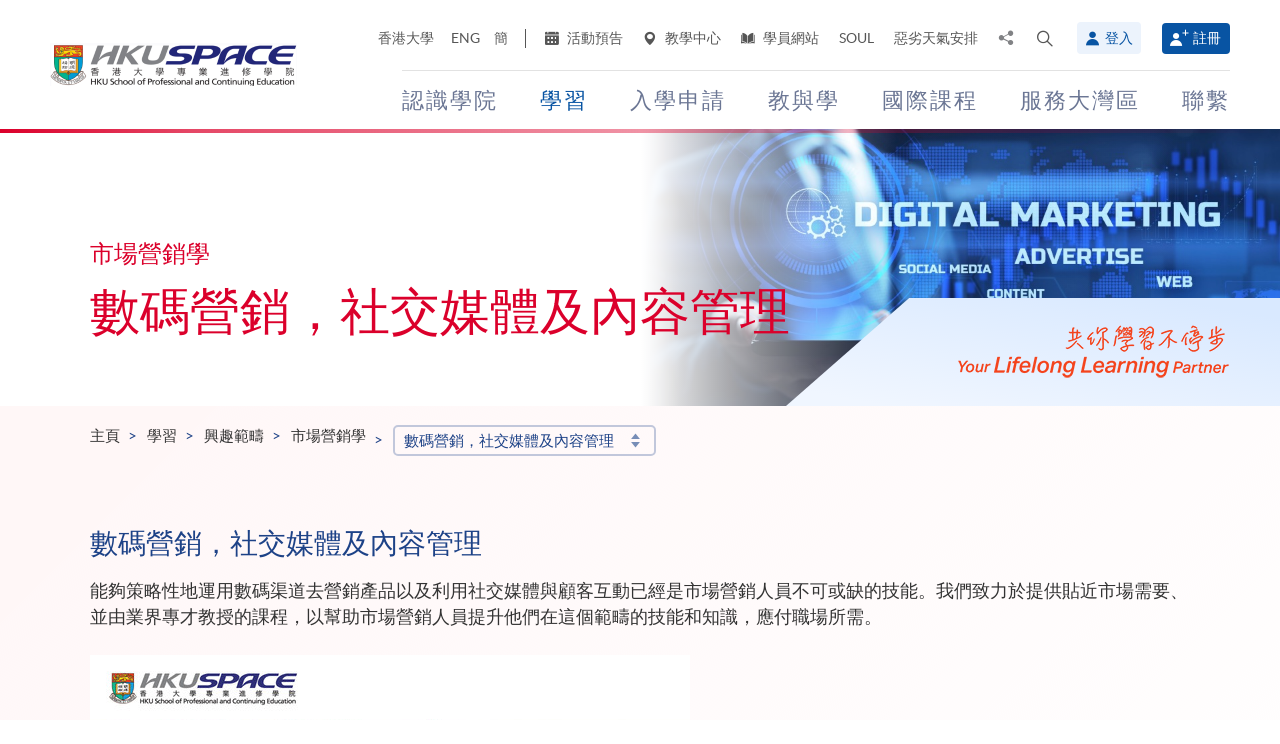

--- FILE ---
content_type: text/html; charset=utf-8
request_url: https://www.hkuspace.hku.hk/cht/interest/marketing/digital-marketing-social-media-and-content-management
body_size: 30494
content:
<!DOCTYPE html>
<!--[if lt IE 7]>      <html class="no-js lt-ie9 lt-ie8 lt-ie7" lang="zh-hk"> <![endif]-->
<!--[if IE 7]>         <html class="no-js lt-ie9 lt-ie8" lang="zh-hk"> <![endif]-->
<!--[if IE 8]>         <html class="no-js lt-ie9" lang="zh-hk"> <![endif]-->
<!--[if gt IE 8]><!--> <html class="no-js lang-cht" lang="zh-hk"> <!--<![endif]-->
<head>
    <meta charset="utf-8">
    <meta name="viewport" content="width=device-width, initial-scale=1, user-scalable=0">
        <link rel="canonical" href="https://hkuspace.hku.hk/cht/interest/marketing/digital-marketing-social-media-and-content-management" />
    <link rel="apple-touch-icon" sizes="57x57" href="/assets/img/apple-touch-icon-57x57.png">
    <link rel="apple-touch-icon" sizes="60x60" href="/assets/img/apple-touch-icon-60x60.png">
    <link rel="apple-touch-icon" sizes="72x72" href="/assets/img/apple-touch-icon-72x72.png">
    <link rel="apple-touch-icon" sizes="76x76" href="/assets/img/apple-touch-icon-76x76.png">
    <link rel="apple-touch-icon" sizes="114x114" href="/assets/img/apple-touch-icon-114x114.png">
    <link rel="apple-touch-icon" sizes="120x120" href="/assets/img/apple-touch-icon-120x120.png">
    <link rel="apple-touch-icon" sizes="144x144" href="/assets/img/apple-touch-icon-144x144.png">
    <link rel="apple-touch-icon" sizes="152x152" href="/assets/img/apple-touch-icon-152x152.png">
    <link rel="apple-touch-icon" sizes="180x180" href="/assets/img/apple-touch-icon-180x180.png">
    <link rel="icon" type="image/png" href="/assets/img/favicon-32x32.png" sizes="32x32">
    <link rel="icon" type="image/png" href="/assets/img/android-chrome-192x192.png" sizes="192x192">
    <link rel="icon" type="image/png" href="/assets/img/favicon-96x96.png" sizes="96x96">
    <link rel="icon" type="image/png" href="/assets/img/favicon-16x16.png" sizes="16x16">
    <link rel="manifest" href="/assets/img/manifest.json">
    <link rel="shortcut icon" href="/assets/img/favicon.ico">
    <meta name="msapplication-TileColor" content="#da532c">
    <meta name="msapplication-TileImage" content="/assets/img/mstile-144x144.png">
    <meta name="msapplication-config" content="/assets/img/browserconfig.xml">
    <base href="//www.hkuspace.hku.hk/cht/" />
<!--[if lt IE 10]>
<script src="/assets/js/theorigo/base_href_fix.js" type="text/javascript"></script>
<![endif]-->
    <title>數碼營銷，社交媒體及內容管理課程及短期課程 - 香港大學專業進修學院。瀏覽我們的兼讀制及全日制課程。</title>
    <meta name="keywords" content="香港大學專業進修學院, 數碼營銷，社交媒體及內容管理課程, 短期課程, 兼讀制課程, 全日制課程">
	<meta name="description" content="香港大學專業進修學院提供數碼營銷，社交媒體及內容管理課程及短期課程。瀏覽我們的兼讀制及全日制課程。">
	        <link rel="stylesheet" href="/assets/css/common.css?1767749161">
	<link rel="stylesheet" href="/assets/css/content.css?1767749161">
	<link rel="stylesheet" href="/assets/css/responsive.css?1767749161">
	<link rel="stylesheet" href="/assets/css/enhancement.css?1767749161">
	<link rel="stylesheet" href="/assets/css/print.css?1767749161" media="print" >
	    
                <script src="/assets/js/lib/default.min.js"></script><script>var pre_breadcrumb_for_ga = "";</script><script>var breadcrumb_for_ga = "學習 &gt; 興趣範疇 &gt; 市場營銷學 &gt; 數碼營銷，社交媒體及內容管理";</script><script>let popupCounts = {"newuser":2,"returnuser":2};</script>        <!--[if lt IE 9]>
    <script src="/assets/js/lib/html5shiv.min.js" type="text/javascript"></script>
    <![endif]-->
    <!-- Google Analytics -->
<script>
(function(i,s,o,g,r,a,m){i['GoogleAnalyticsObject']=r;i[r]=i[r]||function(){
(i[r].q=i[r].q||[]).push(arguments)},i[r].l=1*new Date();a=s.createElement(o),
m=s.getElementsByTagName(o)[0];a.async=1;a.src=g;m.parentNode.insertBefore(a,m)
})(window,document,'script','//www.google-analytics.com/analytics.js','ga');
ga('create', 'UA-11856034-2', 'auto', {'name': 'tracker0'});
ga('tracker0.send', 'pageview');
ga('create', 'UA-11856034-1', 'auto', {'name': 'tracker1'});
ga('tracker1.send', 'pageview');
window.dataLayer = window.dataLayer || [];
</script>
    <!-- Google Tag Manager -->
<script>(function(w,d,s,l,i){w[l]=w[l]||[];w[l].push({'gtm.start':
new Date().getTime(),event:'gtm.js'});var f=d.getElementsByTagName(s)[0],
j=d.createElement(s),dl=l!='dataLayer'?'&l='+l:'';j.async=true;j.src=
'https://www.googletagmanager.com/gtm.js?id='+i+dl;f.parentNode.insertBefore(j,f);
})(window,document,'script','dataLayer','GTM-524VN9M');</script>
<!-- End Google Tag Manager -->

<!-- Start of XMO Site-wide Tag -->
<script type="text/javascript">
(function(){
var script0 = document.createElement("script");
script0.src = "//j02.optimix.asia/events/opxLoader.js";
script0.type = "text/javascript";
script0.async = "async";
document.getElementsByTagName("head")[0].appendChild(script0);
var opxUid='0';
var opxcounter='1';
var opxClientID='5003';
var opxParams="opxvrsn=ut;opxUid="+opxUid+";"+"opxClientID="+opxClientID+";"+"opxcounter="+opxcounter+";";
if (script0.readyState) {
  script0.onreadystatechange = function() {
    if (script0.readyState == "loaded" || script0.readyState == "complete") {
      opxLoad("//e02.optimix.asia", opxParams);
    }
  };
} else {
  script0.onload = function () {
    opxLoad("//e02.optimix.asia", opxParams);
  };
}
})();
</script>
<!-- End of XMO Site-wide Tag  -->

<!-- Start of IDM Global site tag (gtag.js) - AdWords: 783600304 -->
<script async src="https://www.googletagmanager.com/gtag/js?id=AW-783600304"></script>
<script>
  window.dataLayer = window.dataLayer || [];
  function gtag(){dataLayer.push(arguments);}
  gtag('js', new Date());

  gtag('config', 'AW-783600304');
  gtag('event', 'page_view', {
    'send_to': 'AW-783600304',
    'user_id': 'replace with value'
  });
</script>


<script>
  (function(i,s,o,g,r,a,m){i['GoogleAnalyticsObject']=r;i[r]=i[r]||function(){
  (i[r].q=i[r].q||[]).push(arguments)},i[r].l=1*new Date();a=s.createElement(o),
  m=s.getElementsByTagName(o)[0];a.async=1;a.src=g;m.parentNode.insertBefore(a,m)
  })(window,document,'script','https://www.google-analytics.com/analytics.js','ga');

  ga('create', 'UA-89132013-1', 'auto');
  ga('send', 'pageview');
</script>

<script type="text/javascript" id="DoubleClickFloodlightTag">
//<![CDATA[

function FLOOD1(type, cat, u1) {
        var axel = Math.random()+"";
        var a = axel * 10000000000000000;
        var flDiv=document.body.appendChild(document.createElement("div"));
        flDiv.setAttribute("id","DCLK_FLDiv1");
        flDiv.style.position="absolute";
        flDiv.style.top="0";
        flDiv.style.left="0";
        flDiv.style.width="1px";
        flDiv.style.height="1px";
        flDiv.style.display="none";
        flDiv.innerHTML='<iframe id="DCLK_FLIframe1" src="https://ad.doubleclick.net/ddm/activity/src=8133726;type=' + type + ';cat=' + cat + ';ord=' + a + '?" width="1" height="1" frameborder="0"><\/iframe>';
}
//]]>
</script>

<!-- 
Start of global snippet: Please do not remove
Alumni Week - Running Stone Talk
-->
<!-- Global site tag (gtag.js) - Google Marketing Platform -->
<script async src="https://www.googletagmanager.com/gtag/js?id=DC-8133726"></script>
<script>
  window.dataLayer = window.dataLayer || [];
  function gtag(){dataLayer.push(arguments);}
  gtag('js', new Date());

  gtag('config', 'DC-8133726');
</script>
<!-- End of global snippet: Please do not remove -->

<!-- Global site tag (gtag.js) - Google Ads: 780898918 -->
<script async src="https://www.googletagmanager.com/gtag/js?id=AW-780898918"></script>
<script>
  window.dataLayer = window.dataLayer || [];
  function gtag(){dataLayer.push(arguments);}
  gtag('js', new Date());

  gtag('config', 'AW-780898918');
</script>

<!-- Global site tag (gtag.js) - Google Ads: 754084135 -->
<script async src="https://www.googletagmanager.com/gtag/js?id=AW-754084135"></script>
<script>
  window.dataLayer = window.dataLayer || [];
  function gtag(){dataLayer.push(arguments);}
  gtag('js', new Date());

  gtag('config', 'AW-754084135');
</script>

<!-- Matomo -->
<script>
  var _paq = window._paq = window._paq || [];
  /* tracker methods like "setCustomDimension" should be called before "trackPageView" */
  _paq.push(['trackPageView']);
  _paq.push(['enableLinkTracking']);
  (function() {
    var u="//matomo.hkuspace.hku.hk/";
    _paq.push(['setTrackerUrl', u+'matomo.php']);
    _paq.push(['setSiteId', '2']);
    var d=document, g=d.createElement('script'), s=d.getElementsByTagName('script')[0];
    g.async=true; g.src=u+'matomo.js'; s.parentNode.insertBefore(g,s);
  })();
</script>
<!-- End Matomo Code -->
    <noscript>
        <style>
            [data-aos] {
            visibility: visible !important;
            opacity: 1 !important;
            transform: none !important;
            }
        </style>
    </noscript>
    <script type="application/ld+json">
        {
            "@context": "https://schema.org",
            "@type": "WebSite",
            "name": "HKU SPACE",
            "url": "https://www.hkuspace.hku.hk/"
        }
    </script>
<script>
var _hmt = _hmt || [];
(function() {
  var hm = document.createElement("script");
  hm.src = "https://hm.baidu.com/hm.js?e00a1b5797538717b76c24c56fe98d1a";
  var s = document.getElementsByTagName("script")[0];
  s.parentNode.insertBefore(hm, s);
})();
</script>
</head>
<body class="lang-cht">
<!-- Google Code for Remarketing Tag -->
<!--------------------------------------------------
Remarketing tags may not be associated with personally identifiable information or placed on pages related to sensitive categories. See more information and instructions on how to setup the tag on: http://google.com/ads/remarketingsetup
--------------------------------------------------->
<script type="text/javascript">
/* <![CDATA[ */
var google_conversion_id = 865491948;
var google_custom_params = window.google_tag_params;
var google_remarketing_only = true;
/* ]]> */
</script>
<script type="text/javascript" src="//www.googleadservices.com/pagead/conversion.js">
</script>
<noscript>
<div style="display:inline;">
<img height="1" width="1" style="border-style:none;" alt="" src="//googleads.g.doubleclick.net/pagead/viewthroughconversion/865491948/?guid=ON&amp;script=0"/>
</div>
</noscript>

<!-- Google Tag Manager (noscript) -->
<noscript><iframe src="https://www.googletagmanager.com/ns.html?id=GTM-524VN9M"
height="0" width="0" style="display:none;visibility:hidden"></iframe></noscript>
<!-- End Google Tag Manager (noscript) -->
<div class="wrapper">
  <a class="sr-only sr-only-focusable" id="skip" href="/cht/interest/marketing/digital-marketing-social-media-and-content-management#main">Skip to main content</a>

  
<!-- Header Start -->
<header class="page-head">

	<div class="container-em clearfix">
    <div class="page-head__wrapper">
      <div class="page-head__left">
        <a class="logo" href="/cht">
          <img src="/assets/img/hkuspace-logo-1x.png" srcset="/assets/img/hkuspace-logo-2x.png 2x, /assets/img/hkuspace-logo-3x.png 3x" alt="香港大學專業進修學院" loading="lazy">
        </a>
      </div>

      <div class="page-head__right">
        <ul class="tools reset-list">
          <li class="tools__item tool-hku">
            <a href="https://www.hku.hk/" target="_blank">香港大學</a>
          </li>
                  <li class="tools__item tool-lang">
            <a class="lang" lang="en-US" href="/interest/marketing/digital-marketing-social-media-and-content-management/" title="英文">ENG</a>          </li>
                  <li class="tools__item tool-lang">
            <a class="lang" lang="zh-CN" href="/sc/interest/marketing/digital-marketing-social-media-and-content-management/" title="簡體中文">簡</a>          </li>
        
          <li class="tools__item tool-ico-link">
            <a href="/cht/event" target="_blank" class="tools__link"><span class="ico ico--calendar-2" aria-hidden="true"></span> 活動預告</a><a href="/cht/learning-centre"  class="tools__link"><span class="ico ico--location-pin" aria-hidden="true"></span> 教學中心</a><a href="https://learner.hkuspace.hku.hk/"  class="tools__link"><span class="ico ico--open-book" aria-hidden="true"></span> 學員網站</a><a href="https://soul2.hkuspace.hku.hk/gateway/login.php"  class="tools__link">SOUL</a><a href="/cht/special-weather"  class="tools__link">惡劣天氣安排</a>          </li>
          
          <li class="tool-share">
            <a class="js-share icon-share" href="javascript:;">
              <span class="sr-only">分享至</span>
            </a>
            <div class="share-area">
              <ul class="reset-list">
                <li><a class="share-fb" href="/cht/interest/marketing/digital-marketing-social-media-and-content-management#" data-media="facebook">Facebook</a></li>
                <li><a class="share-linkin" href="/cht/interest/marketing/digital-marketing-social-media-and-content-management#" data-media="linkedin">Linkedin</a></li>
                <li><a class="share-whatsapp" href="/cht/interest/marketing/digital-marketing-social-media-and-content-management#" data-media="whatsapp" >WhatsApp</a></li>
                <li><a class="share-youtube" href="https://www.youtube.com/channel/UCiO_SnHbY208mc4aYtl-4ww" target="_blank" data-media="youtube">Youtube</a></li>
                <li><a class="share-mail" href="/cht/interest/marketing/digital-marketing-social-media-and-content-management#" data-media="email">電郵</a></li>
              </ul>
            </div>
          </li>
          <li class="tool-search bs-dropdown">
            <a class="js-search ico ico--search-2 tool-search__btn" id="label-search" data-toggle="dropdown" role="button" aria-haspopup="true" aria-expanded="false" href="javascript:;">
              <span class="sr-only">打開搜尋介面</span>
            </a>
            <div class="dropdown-menu dropdown-search-form container" aria-labelledby="label-search">
              <div class="search-option">
               <input id="search_type_programme" type="radio" name="search-type" value="programme" checked>
               <label for="search_type_programme">課程</label>
               <input id="search_type_website" type="radio" name="search-type" value="website">
               <label for="search_type_website">網頁</label>
              </div>
    
              <form class="search-form search_type_programme-form" method="get" action="/cht/programme/search">
                <label for="keyword-input" class="sr-only">搜尋關鍵字/課程編號</label>
                <span class="search-box-container">
                  <input class="search-box typeahead no-tagsinput" id="keyword-input" type="text" name="q" placeholder="興趣，關鍵字，課程編號..." data-url="/cht/suggest/keyword">
                </span>
                <button class="btn-search icon-big-search" type="submit">
                  <span class="sr-only">搜尋</span>
                </button>
              </form>
    
              <form class="search-form search_type_website-form" method="get" action="/cht/search">
                <label for="all-search" class="sr-only">搜尋本網站</label>
                <span class="search-box-container">
                  <input class="search-box" id="all-search" type="text" name="q" placeholder="網站搜尋" data-url="/cht/suggest/keyword" title="網站搜尋">
                </span>
                <button class="btn-search icon-big-search" type="submit">
                  <span class="sr-only">搜尋</span>
                </button>
              </form>
    
              <a class="icon-cross" href="javascript:;"><span class="sr-only">關閉搜尋版面</span></a>
            </div>
          </li>
                  <li class="tools__member">
            <button type="button" class="member-btn member-btn--skyblue" data-toggle="modal" data-target="#modalLogin">
              <span class="ico ico--member"></span>
              登入            </button>
          </li>
          <li class="tools__member">
            <a href="/cht/user/register" class="member-btn member-btn--blue">
            <span class="ico ico--sign-up"></span>
            註冊            </a>
          </li>
                </ul>
    
        <nav class="main-menu-container hidden-xs hidden-sm">
          <ul class="main-menu_list lv1"><li class="main-menu_item lv1 has-sub menu-discover" ><a class="js-ga-event main-menu_link lv1" href="/cht/discover"  data-ga-event="Menu|click|認識學院"><span class="main-menu_text lv1">認識學院</span></a><div class="dropdown-nav"><div class="col-menu col-menu-3"><ul class="main-menu_list lv2"><li class="main-menu_item lv2 has-sub" ><span class="main-menu_link lv2" ><span class="main-menu_text lv2">關於學院</span></span><ul class="main-menu_list lv3"><li class="main-menu_item lv3" ><a class="js-ga-event main-menu_link lv3" href="/cht/discover/about/introducing-hku-space"  data-ga-event="Menu|click|認識學院 > 關於學院 > 學院簡介"><span class="main-menu_text lv3">學院簡介</span></a></li><li class="main-menu_item lv3" ><a class="js-ga-event main-menu_link lv3" href="/cht/discover/about/vision-mission"  data-ga-event="Menu|click|認識學院 > 關於學院 > 願景與使命"><span class="main-menu_text lv3">願景與使命</span></a></li><li class="main-menu_item lv3" ><a class="js-ga-event main-menu_link lv3" href="/cht/discover/about/hku-space-strategic-plan-2025-2030"  data-ga-event="Menu|click|認識學院 > 關於學院 > 2025-2030發展策略"><span class="main-menu_text lv3">2025-2030發展策略</span></a></li><li class="main-menu_item lv3" ><a class="js-ga-event main-menu_link lv3" href="/cht/milestones"  data-ga-event="Menu|click|認識學院 > 關於學院 > 發展里程"><span class="main-menu_text lv3">發展里程</span></a></li><li class="main-menu_item lv3" ><a class="js-ga-event main-menu_link lv3" href="/cht/discover/about/governance"  data-ga-event="Menu|click|認識學院 > 關於學院 > 機構管治"><span class="main-menu_text lv3">機構管治</span></a></li><li class="main-menu_item lv3" ><a class="js-ga-event main-menu_link lv3" href="/cht/discover/about/colleges-institute-centres"  data-ga-event="Menu|click|認識學院 > 關於學院 > 教學部門"><span class="main-menu_text lv3">教學部門</span></a></li><li class="main-menu_item lv3" ><a class="js-ga-event main-menu_link lv3" href="/cht/collection/gba/hku-space-mainland-affairs-office"  data-ga-event="Menu|click|認識學院 > 關於學院 > 內地事務處"><span class="main-menu_text lv3">內地事務處</span></a></li><li class="main-menu_item lv3" ><a class="js-ga-event main-menu_link lv3" href="/cht/discover/about/facts-figures"  data-ga-event="Menu|click|認識學院 > 關於學院 > 資料概況"><span class="main-menu_text lv3">資料概況</span></a></li><li class="main-menu_item lv3" ><a class="js-ga-event main-menu_link lv3" href="/cht/discover/about/awards-achievements"  data-ga-event="Menu|click|認識學院 > 關於學院 > 殊榮"><span class="main-menu_text lv3">殊榮</span></a></li><li class="main-menu_item lv3" ><a class="js-ga-event main-menu_link lv3" href="/cht/about-us/people"  data-ga-event="Menu|click|認識學院 > 關於學院 > 教職員團隊"><span class="main-menu_text lv3">教職員團隊</span></a></li><li class="main-menu_item lv3" ><a class="js-ga-event main-menu_link lv3" href="/cht/school-publications"  data-ga-event="Menu|click|認識學院 > 關於學院 > 學院刊物"><span class="main-menu_text lv3">學院刊物</span></a></li><li class="main-menu_item lv3" ><a class="js-ga-event main-menu_link lv3" href="/cht/discover/about/corporate-video"  data-ga-event="Menu|click|認識學院 > 關於學院 > 學院影片"><span class="main-menu_text lv3">學院影片</span></a></li><li class="main-menu_item lv3" ><a class="js-ga-event main-menu_link lv3" href="https://hkuspace.hku.hk/60/cht/" target="_blank"  data-ga-event="Menu|click|認識學院 > 關於學院 > 六十週年"><span class="main-menu_text lv3">六十週年</span></a></li></ul></li></ul><ul class="main-menu_list lv2"><li class="main-menu_item lv2 has-sub" ><span class="main-menu_link lv2" ><span class="main-menu_text lv2">最新消息</span></span><ul class="main-menu_list lv3"><li class="main-menu_item lv3" ><a class="js-ga-event main-menu_link lv3" href="/cht/news"  data-ga-event="Menu|click|認識學院 > 最新消息 > 新聞稿"><span class="main-menu_text lv3">新聞稿</span></a></li><li class="main-menu_item lv3" ><a class="js-ga-event main-menu_link lv3" href="/cht/event"  data-ga-event="Menu|click|認識學院 > 最新消息 > 活動預告"><span class="main-menu_text lv3">活動預告</span></a></li><li class="main-menu_item lv3" ><a class="js-ga-event main-menu_link lv3" href="/cht/media-coverage"  data-ga-event="Menu|click|認識學院 > 最新消息 > 傳媒報導"><span class="main-menu_text lv3">傳媒報導</span></a></li><li class="main-menu_item lv3" ><a class="js-ga-event main-menu_link lv3" href="/cht/newsletter"  data-ga-event="Menu|click|認識學院 > 最新消息 > 院訊"><span class="main-menu_text lv3">院訊</span></a></li><li class="main-menu_item lv3" ><a class="js-ga-event main-menu_link lv3" href="/cht/fellowship"  data-ga-event="Menu|click|認識學院 > 最新消息 > 榮譽院士"><span class="main-menu_text lv3">榮譽院士</span></a></li><li class="main-menu_item lv3" ><a class="js-ga-event main-menu_link lv3" href="https://www.youtube.com/channel/UCiO_SnHbY208mc4aYtl-4ww"  data-ga-event="Menu|click|認識學院 > 最新消息 > 影片集"><span class="main-menu_text lv3">影片集</span></a></li></ul></li><li class="main-menu_item lv2 discover-last has-sub" ><span class="main-menu_link lv2" ><span class="main-menu_text lv2">校園生活</span></span><ul class="main-menu_list lv3"><li class="main-menu_item lv3" ><a class="js-ga-event main-menu_link lv3" href="/cht/memorabilia"  data-ga-event="Menu|click|認識學院 > 校園生活 > 學院點滴"><span class="main-menu_text lv3">學院點滴</span></a></li><li class="main-menu_item lv3" ><a class="js-ga-event main-menu_link lv3" href="/cht/our-stories"  data-ga-event="Menu|click|認識學院 > 校園生活 > 學與教"><span class="main-menu_text lv3">學與教</span></a></li></ul></li></ul><ul class="main-menu_list lv2"><li class="main-menu_item lv2 has-sub" ><span class="main-menu_link lv2" ><span class="main-menu_text lv2">治療及教研中心</span></span><ul class="main-menu_list lv3"><li class="main-menu_item lv3" ><a class="js-ga-event main-menu_link lv3" href="/cht/chinese-medicine-clinics"  data-ga-event="Menu|click|認識學院 > 治療及教研中心 > 中醫臨床中心及中藥房"><span class="main-menu_text lv3">中醫臨床中心及中藥房</span></a></li><li class="main-menu_item lv3" ><a class="js-ga-event main-menu_link lv3" href="/cht/dietetic-clinic-for-teaching-and-research"  data-ga-event="Menu|click|認識學院 > 治療及教研中心 > 營養學治療及教研中心"><span class="main-menu_text lv3">營養學治療及教研中心</span></a></li></ul></li></ul></div></div></li><li class="main-menu_item lv1 selected has-sub menu-study" ><a class="js-ga-event main-menu_link lv1" href="/cht/study"  data-ga-event="Menu|click|學習"><span class="main-menu_text lv1">學習</span></a><div class="dropdown-nav"><div class="menu-custom"><div class="menu-custom-left"><p class="menu-custom-title hidden-xs hidden-sm">學習</p><div class="menu-custom-desc">學習隨你掌握</div></div><div class="menu-custom-right"><div class="menu-custom-right-layer hidden-xs hidden-sm"></div><ul class="main-menu_list lv2"><li class="main-menu_item lv2 has-sub" ><a class="js-ga-event main-menu_link lv2" href="https://hkuspace.hku.hk/cht/programme"  data-ga-event="Menu|click|學習 > 課程類別"><span class="main-menu_text lv2">課程類別</span></a><div class="main-menu_lv3-box"><ul class="main-menu_list lv3"><li class="main-menu_item lv3 has-sub" ><a class="js-ga-event main-menu_link lv3" href="/cht/programme"  data-ga-event="Menu|click|學習 > 課程類別 > 兼讀制課程"><span class="main-menu_text lv3">兼讀制課程</span></a><ul class="main-menu_list lv4"><li class="main-menu_item lv4" ><a class="js-ga-event main-menu_link lv4" href="/cht/programme/part-time/doctoral"  data-ga-event="Menu|click|學習 > 課程類別 > 兼讀制課程 > 博士課程"><span class="main-menu_text lv4">博士課程</span></a></li><li class="main-menu_item lv4" ><a class="js-ga-event main-menu_link lv4" href="/cht/programme/part-time/master"  data-ga-event="Menu|click|學習 > 課程類別 > 兼讀制課程 > 碩士課程"><span class="main-menu_text lv4">碩士課程</span></a></li><li class="main-menu_item lv4" ><a class="js-ga-event main-menu_link lv4" href="/cht/programme/part-time/postgraduates"  data-ga-event="Menu|click|學習 > 課程類別 > 兼讀制課程 > 硏究生"><span class="main-menu_text lv4">硏究生</span></a></li><li class="main-menu_item lv4" ><a class="js-ga-event main-menu_link lv4" href="/cht/programme/part-time/bachelor"  data-ga-event="Menu|click|學習 > 課程類別 > 兼讀制課程 > 學士學位"><span class="main-menu_text lv4">學士學位</span></a></li><li class="main-menu_item lv4" ><a class="js-ga-event main-menu_link lv4" href="/cht/programme/part-time/certificate-and-diploma"  data-ga-event="Menu|click|學習 > 課程類別 > 兼讀制課程 > 證書及文憑"><span class="main-menu_text lv4">證書及文憑</span></a></li><li class="main-menu_item lv4 submenu_lv4" ><a class="js-ga-event main-menu_link lv4" href="/cht/programme/part-time/short-courses"  data-ga-event="Menu|click|學習 > 課程類別 > 兼讀制課程 > 短期課程"><span class="main-menu_text lv4">短期課程</span></a><ul class="main-menu_list lv5"><li class="main-menu_item lv5" ><a class="js-ga-event main-menu_link lv5" href="/cht/programme/part-time/short-courses/leisure-and-cultural"  data-ga-event="Menu|click|學習 > 課程類別 > 兼讀制課程 > 短期課程 > 休閒及文化"><span class="main-menu_text lv5">休閒及文化</span></a></li><li class="main-menu_item lv5" ><a class="js-ga-event main-menu_link lv5" href="/cht/programme/part-time/short-courses/examination-preparation"  data-ga-event="Menu|click|學習 > 課程類別 > 兼讀制課程 > 短期課程 > 應試準備"><span class="main-menu_text lv5">應試準備</span></a></li><li class="main-menu_item lv5" ><a class="js-ga-event main-menu_link lv5" href="/cht/programme/part-time/short-courses/career-advancement"  data-ga-event="Menu|click|學習 > 課程類別 > 兼讀制課程 > 短期課程 > 專業進修"><span class="main-menu_text lv5">專業進修</span></a></li></ul></li><li class="main-menu_item lv4" ><a class="js-ga-event main-menu_link lv4" href="/cht/business"  data-ga-event="Menu|click|學習 > 課程類別 > 兼讀制課程 > 商業"><span class="main-menu_text lv4">商業</span></a></li><li class="main-menu_item lv4" ><a class="js-ga-event main-menu_link lv4" href="/cht/humanities-languages-law"  data-ga-event="Menu|click|學習 > 課程類別 > 兼讀制課程 > 人文、語言及法律"><span class="main-menu_text lv4">人文、語言及法律</span></a></li><li class="main-menu_item lv4" ><a class="js-ga-event main-menu_link lv4" href="/cht/life-sciences-and-technology"  data-ga-event="Menu|click|學習 > 課程類別 > 兼讀制課程 > 生命科學及科技"><span class="main-menu_text lv4">生命科學及科技</span></a></li></ul></li><li class="main-menu_item lv3 has-sub" ><a class="js-ga-event main-menu_link lv3" href="/cht/programme/full-time"  data-ga-event="Menu|click|學習 > 課程類別 > 全日制課程"><span class="main-menu_text lv3">全日制課程</span></a><ul class="main-menu_list lv4"><li class="main-menu_item lv4" ><a class="js-ga-event main-menu_link lv4" href="/cht/programme/full-time/doctoral-master"  data-ga-event="Menu|click|學習 > 課程類別 > 全日制課程 > 碩士課程"><span class="main-menu_text lv4">碩士課程</span></a></li><li class="main-menu_item lv4" ><a class="js-ga-event main-menu_link lv4" href="/cht/programme/full-time/postgraduates"  data-ga-event="Menu|click|學習 > 課程類別 > 全日制課程 > 硏究生"><span class="main-menu_text lv4">硏究生</span></a></li><li class="main-menu_item lv4" ><a class="js-ga-event main-menu_link lv4" href="/cht/programme/full-time/bachelor-sub-derees"  data-ga-event="Menu|click|學習 > 課程類別 > 全日制課程 > 學士課程"><span class="main-menu_text lv4">學士課程</span></a></li><li class="main-menu_item lv4" ><a class="js-ga-event main-menu_link lv4" href="/cht/programme/full-time/sub-degree"  data-ga-event="Menu|click|學習 > 課程類別 > 全日制課程 > 副學位課程"><span class="main-menu_text lv4">副學位課程</span></a></li><li class="main-menu_item lv4" ><a class="js-ga-event main-menu_link lv4" href="/cht/programme/full-time/certificate-and-diploma"  data-ga-event="Menu|click|學習 > 課程類別 > 全日制課程 > 證書及文憑"><span class="main-menu_text lv4">證書及文憑</span></a></li><li class="main-menu_item lv4" ><a class="js-ga-event main-menu_link lv4" href="http://hkuspace.hku.hk/ic" target="_blank"  data-ga-event="Menu|click|學習 > 課程類別 > 全日制課程 > 香港大學專業進修學院國際學院"><span class="main-menu_text lv4">香港大學專業進修學院國際學院</span></a></li><li class="main-menu_item lv4" ><a class="js-ga-event main-menu_link lv4" href="https://www2.hkuspace.hku.hk/cc/cht/" target="_blank"  data-ga-event="Menu|click|學習 > 課程類別 > 全日制課程 > 香港大學附屬學院"><span class="main-menu_text lv4">香港大學附屬學院</span></a></li><li class="main-menu_item lv4" ><a class="js-ga-event main-menu_link lv4" href="http://hkuspace-plk.hku.hk/cht" target="_blank"  data-ga-event="Menu|click|學習 > 課程類別 > 全日制課程 > 香港大學專業進修學院保良局何鴻燊社區書院"><span class="main-menu_text lv4">香港大學專業進修學院保良局何鴻燊社區書院</span></a></li></ul></li></ul></div></li><li class="main-menu_item lv2 selected has-sub" ><a class="js-ga-event main-menu_link lv2" href="/cht/interest"  data-ga-event="Menu|click|學習 > 興趣範疇"><span class="main-menu_text lv2">興趣範疇</span></a><div class="main-menu_lv3-box"><ul class="main-menu_list lv3"><li class="main-menu_item lv3 has-sub" ><a class="js-ga-event main-menu_link lv3" href="/cht/interest/accounting-and-finance"  data-ga-event="Menu|click|學習 > 興趣範疇 > 會計及金融"><span class="main-menu_text lv3">會計及金融</span></a><ul class="main-menu_list lv4"><li class="main-menu_item lv4" ><a class="js-ga-event main-menu_link lv4" href="/cht/interest/accounting-and-finance/accounting"  data-ga-event="Menu|click|學習 > 興趣範疇 > 會計及金融 > 會計學"><span class="main-menu_text lv4">會計學</span></a></li><li class="main-menu_item lv4" ><a class="js-ga-event main-menu_link lv4" href="/cht/interest/accounting-and-finance/accounting-examination-preparatory-programme"  data-ga-event="Menu|click|學習 > 興趣範疇 > 會計及金融 > 會計專業考試備試課程"><span class="main-menu_text lv4">會計專業考試備試課程</span></a></li><li class="main-menu_item lv4" ><a class="js-ga-event main-menu_link lv4" href="/cht/interest/accounting-and-finance/corporate-administration-and-governance"  data-ga-event="Menu|click|學習 > 興趣範疇 > 會計及金融 > 企業行政及管治"><span class="main-menu_text lv4">企業行政及管治</span></a></li><li class="main-menu_item lv4" ><a class="js-ga-event main-menu_link lv4" href="/cht/interest/accounting-and-finance/economics"  data-ga-event="Menu|click|學習 > 興趣範疇 > 會計及金融 > 經濟學"><span class="main-menu_text lv4">經濟學</span></a></li><li class="main-menu_item lv4" ><a class="js-ga-event main-menu_link lv4" href="/cht/interest/accounting-and-finance/environmental-social-and-governance"  data-ga-event="Menu|click|學習 > 興趣範疇 > 會計及金融 > 環境、社會及管治"><span class="main-menu_text lv4">環境、社會及管治</span></a></li><li class="main-menu_item lv4" ><a class="js-ga-event main-menu_link lv4" href="/cht/interest/accounting-and-finance/external-and-internal-audit"  data-ga-event="Menu|click|學習 > 興趣範疇 > 會計及金融 > 內部和外部審計"><span class="main-menu_text lv4">內部和外部審計</span></a></li><li class="main-menu_item lv4" ><a class="js-ga-event main-menu_link lv4" href="/cht/interest/accounting-and-finance/family-office"  data-ga-event="Menu|click|學習 > 興趣範疇 > 會計及金融 > 家族辦公室"><span class="main-menu_text lv4">家族辦公室</span></a></li><li class="main-menu_item lv4" ><a class="js-ga-event main-menu_link lv4" href="/cht/interest/accounting-and-finance/finance-and-compliance"  data-ga-event="Menu|click|學習 > 興趣範疇 > 會計及金融 > 金融法規"><span class="main-menu_text lv4">金融法規</span></a></li><li class="main-menu_item lv4" ><a class="js-ga-event main-menu_link lv4" href="/cht/interest/accounting-and-finance/financial-services-and-insurance"  data-ga-event="Menu|click|學習 > 興趣範疇 > 會計及金融 > 金融服務和保險"><span class="main-menu_text lv4">金融服務和保險</span></a></li><li class="main-menu_item lv4" ><a class="js-ga-event main-menu_link lv4" href="/cht/interest/accounting-and-finance/fintech-and-financial-analytics"  data-ga-event="Menu|click|學習 > 興趣範疇 > 會計及金融 > 金融科技及金融分析"><span class="main-menu_text lv4">金融科技及金融分析</span></a></li><li class="main-menu_item lv4" ><a class="js-ga-event main-menu_link lv4" href="/cht/interest/accounting-and-finance/green-finance"  data-ga-event="Menu|click|學習 > 興趣範疇 > 會計及金融 > 綠色金融"><span class="main-menu_text lv4">綠色金融</span></a></li><li class="main-menu_item lv4" ><a class="js-ga-event main-menu_link lv4" href="/cht/interest/accounting-and-finance/investment-management"  data-ga-event="Menu|click|學習 > 興趣範疇 > 會計及金融 > 投資管理"><span class="main-menu_text lv4">投資管理</span></a></li><li class="main-menu_item lv4" ><a class="js-ga-event main-menu_link lv4" href="/cht/interest/accounting-and-finance/risk-management"  data-ga-event="Menu|click|學習 > 興趣範疇 > 會計及金融 > 風險管理"><span class="main-menu_text lv4">風險管理</span></a></li><li class="main-menu_item lv4" ><a class="js-ga-event main-menu_link lv4" href="/cht/interest/accounting-and-finance/taxation-advisory"  data-ga-event="Menu|click|學習 > 興趣範疇 > 會計及金融 > 稅務諮詢"><span class="main-menu_text lv4">稅務諮詢</span></a></li></ul></li><li class="main-menu_item lv3 has-sub" ><a class="js-ga-event main-menu_link lv3" href="/cht/interest/architecture-environment-and-housing"  data-ga-event="Menu|click|學習 > 興趣範疇 > 建築、房屋及建造環境"><span class="main-menu_text lv3">建築、房屋及建造環境</span></a><ul class="main-menu_list lv4"><li class="main-menu_item lv4" ><a class="js-ga-event main-menu_link lv4" href="/cht/interest/architecture-environment-and-housing/architecture"  data-ga-event="Menu|click|學習 > 興趣範疇 > 建築、房屋及建造環境 > 建築"><span class="main-menu_text lv4">建築</span></a></li><li class="main-menu_item lv4" ><a class="js-ga-event main-menu_link lv4" href="/cht/interest/architecture-environment-and-housing/construction-safety-and-built-environment"  data-ga-event="Menu|click|學習 > 興趣範疇 > 建築、房屋及建造環境 > 建造、安全及環境管理"><span class="main-menu_text lv4">建造、安全及環境管理</span></a></li><li class="main-menu_item lv4" ><a class="js-ga-event main-menu_link lv4" href="/cht/interest/architecture-environment-and-housing/digital-building-design"  data-ga-event="Menu|click|學習 > 興趣範疇 > 建築、房屋及建造環境 > 數碼建築設計"><span class="main-menu_text lv4">數碼建築設計</span></a></li><li class="main-menu_item lv4" ><a class="js-ga-event main-menu_link lv4" href="/cht/interest/architecture-environment-and-housing/housing-and-property"  data-ga-event="Menu|click|學習 > 興趣範疇 > 建築、房屋及建造環境 > 房屋及地產"><span class="main-menu_text lv4">房屋及地產</span></a></li><li class="main-menu_item lv4" ><a class="js-ga-event main-menu_link lv4" href="/cht/interest/architecture-environment-and-housing/heritage-conservation-and-management"  data-ga-event="Menu|click|學習 > 興趣範疇 > 建築、房屋及建造環境 > 文化遺產保育及管理"><span class="main-menu_text lv4">文化遺產保育及管理</span></a></li><li class="main-menu_item lv4" ><a class="js-ga-event main-menu_link lv4" href="/cht/interest/architecture-environment-and-housing/alternative-dispute-resolution"  data-ga-event="Menu|click|學習 > 興趣範疇 > 建築、房屋及建造環境 > 非訴訟式紛爭解決方法"><span class="main-menu_text lv4">非訴訟式紛爭解決方法</span></a></li></ul></li><li class="main-menu_item lv3 has-sub" ><a class="js-ga-event main-menu_link lv3" href="/cht/interest/arts-design-and-culture"  data-ga-event="Menu|click|學習 > 興趣範疇 > 藝術、設計及文化"><span class="main-menu_text lv3">藝術、設計及文化</span></a><ul class="main-menu_list lv4"><li class="main-menu_item lv4" ><a class="js-ga-event main-menu_link lv4" href="/cht/interest/arts-design-and-culture/arts-management"  data-ga-event="Menu|click|學習 > 興趣範疇 > 藝術、設計及文化 > 藝術管理"><span class="main-menu_text lv4">藝術管理</span></a></li><li class="main-menu_item lv4" ><a class="js-ga-event main-menu_link lv4" href="/cht/interest/arts-design-and-culture/chinese-art"  data-ga-event="Menu|click|學習 > 興趣範疇 > 藝術、設計及文化 > 中國美術"><span class="main-menu_text lv4">中國美術</span></a></li><li class="main-menu_item lv4" ><a class="js-ga-event main-menu_link lv4" href="/cht/interest/arts-design-and-culture/culture-and-philosophy"  data-ga-event="Menu|click|學習 > 興趣範疇 > 藝術、設計及文化 > 文化及哲學"><span class="main-menu_text lv4">文化及哲學</span></a></li><li class="main-menu_item lv4" ><a class="js-ga-event main-menu_link lv4" href="/cht/interest/arts-design-and-culture/design"  data-ga-event="Menu|click|學習 > 興趣範疇 > 藝術、設計及文化 > 設計"><span class="main-menu_text lv4">設計</span></a></li><li class="main-menu_item lv4" ><a class="js-ga-event main-menu_link lv4" href="/cht/interest/arts-design-and-culture/performing-arts"  data-ga-event="Menu|click|學習 > 興趣範疇 > 藝術、設計及文化 > 表演藝術"><span class="main-menu_text lv4">表演藝術</span></a></li><li class="main-menu_item lv4" ><a class="js-ga-event main-menu_link lv4" href="/cht/interest/arts-design-and-culture/religion"  data-ga-event="Menu|click|學習 > 興趣範疇 > 藝術、設計及文化 > 宗教"><span class="main-menu_text lv4">宗教</span></a></li><li class="main-menu_item lv4" ><a class="js-ga-event main-menu_link lv4" href="/cht/interest/arts-design-and-culture/western-art"  data-ga-event="Menu|click|學習 > 興趣範疇 > 藝術、設計及文化 > 西方美術"><span class="main-menu_text lv4">西方美術</span></a></li></ul></li><li class="main-menu_item lv3 has-sub" ><a class="js-ga-event main-menu_link lv3" href="/cht/interest/aviation-transport-logistics-and-supply-chain"  data-ga-event="Menu|click|學習 > 興趣範疇 > 航空、交通、物流及供應鏈"><span class="main-menu_text lv3">航空、交通、物流及供應鏈</span></a><ul class="main-menu_list lv4"><li class="main-menu_item lv4" ><a class="js-ga-event main-menu_link lv4" href="/cht/interest/aviation-transport-logistics-and-supply-chain/aviation-operations-and-management"  data-ga-event="Menu|click|學習 > 興趣範疇 > 航空、交通、物流及供應鏈 > 航空營運及管理"><span class="main-menu_text lv4">航空營運及管理</span></a></li><li class="main-menu_item lv4" ><a class="js-ga-event main-menu_link lv4" href="/cht/interest/aviation-transport-logistics-and-supply-chain/aviation-engineering-and-technology"  data-ga-event="Menu|click|學習 > 興趣範疇 > 航空、交通、物流及供應鏈 > 航空工程及科技"><span class="main-menu_text lv4">航空工程及科技</span></a></li><li class="main-menu_item lv4" ><a class="js-ga-event main-menu_link lv4" href="/cht/interest/aviation-transport-logistics-and-supply-chain/aviation-piloting"  data-ga-event="Menu|click|學習 > 興趣範疇 > 航空、交通、物流及供應鏈 > 航空及飛行"><span class="main-menu_text lv4">航空及飛行</span></a></li><li class="main-menu_item lv4" ><a class="js-ga-event main-menu_link lv4" href="/cht/interest/aviation-transport-logistics-and-supply-chain/aviation-services"  data-ga-event="Menu|click|學習 > 興趣範疇 > 航空、交通、物流及供應鏈 > 航空服務"><span class="main-menu_text lv4">航空服務</span></a></li><li class="main-menu_item lv4" ><a class="js-ga-event main-menu_link lv4" href="/cht/interest/aviation-transport-logistics-and-supply-chain/logistics-transport-and-supply-chain"  data-ga-event="Menu|click|學習 > 興趣範疇 > 航空、交通、物流及供應鏈 > 物流、交通及供應鏈"><span class="main-menu_text lv4">物流、交通及供應鏈</span></a></li></ul></li><li class="main-menu_item lv3 has-sub" ><a class="js-ga-event main-menu_link lv3" href="/cht/interest/business-and-management"  data-ga-event="Menu|click|學習 > 興趣範疇 > 商業及管理"><span class="main-menu_text lv3">商業及管理</span></a><ul class="main-menu_list lv4"><li class="main-menu_item lv4" ><a class="js-ga-event main-menu_link lv4" href="/cht/interest/business-and-management/business-and-logistics-management"  data-ga-event="Menu|click|學習 > 興趣範疇 > 商業及管理 > 商業與物流管理"><span class="main-menu_text lv4">商業與物流管理</span></a></li><li class="main-menu_item lv4" ><a class="js-ga-event main-menu_link lv4" href="/cht/interest/business-and-management/business-management-and-administration"  data-ga-event="Menu|click|學習 > 興趣範疇 > 商業及管理 > 商業管理與行政"><span class="main-menu_text lv4">商業管理與行政</span></a></li><li class="main-menu_item lv4" ><a class="js-ga-event main-menu_link lv4" href="/cht/interest/business-and-management/digital-business-management"  data-ga-event="Menu|click|學習 > 興趣範疇 > 商業及管理 > 數碼商業管理"><span class="main-menu_text lv4">數碼商業管理</span></a></li><li class="main-menu_item lv4" ><a class="js-ga-event main-menu_link lv4" href="/cht/interest/business-and-management/digital-transformation"  data-ga-event="Menu|click|學習 > 興趣範疇 > 商業及管理 > 數碼轉型"><span class="main-menu_text lv4">數碼轉型</span></a></li><li class="main-menu_item lv4" ><a class="js-ga-event main-menu_link lv4" href="/cht/interest/business-and-management/e-commerce-and-e-logistics"  data-ga-event="Menu|click|學習 > 興趣範疇 > 商業及管理 > 電子商務與電子物流"><span class="main-menu_text lv4">電子商務與電子物流</span></a></li><li class="main-menu_item lv4" ><a class="js-ga-event main-menu_link lv4" href="/cht/interest/business-and-management/international-management"  data-ga-event="Menu|click|學習 > 興趣範疇 > 商業及管理 > 國際管理"><span class="main-menu_text lv4">國際管理</span></a></li><li class="main-menu_item lv4" ><a class="js-ga-event main-menu_link lv4" href="/cht/interest/business-and-management/leadership-development"  data-ga-event="Menu|click|學習 > 興趣範疇 > 商業及管理 > 領導力培育"><span class="main-menu_text lv4">領導力培育</span></a></li><li class="main-menu_item lv4" ><a class="js-ga-event main-menu_link lv4" href="/cht/interest/business-and-management/maritime-management"  data-ga-event="Menu|click|學習 > 興趣範疇 > 商業及管理 > 航運管理"><span class="main-menu_text lv4">航運管理</span></a></li><li class="main-menu_item lv4" ><a class="js-ga-event main-menu_link lv4" href="/cht/interest/business-and-management/organisation-change-management"  data-ga-event="Menu|click|學習 > 興趣範疇 > 商業及管理 > 組織變革管理"><span class="main-menu_text lv4">組織變革管理</span></a></li><li class="main-menu_item lv4" ><a class="js-ga-event main-menu_link lv4" href="/cht/interest/business-and-management/project-management"  data-ga-event="Menu|click|學習 > 興趣範疇 > 商業及管理 > 項目管理"><span class="main-menu_text lv4">項目管理</span></a></li><li class="main-menu_item lv4" ><a class="js-ga-event main-menu_link lv4" href="/cht/interest/business-and-management/smart-procurement"  data-ga-event="Menu|click|學習 > 興趣範疇 > 商業及管理 > 精明採購"><span class="main-menu_text lv4">精明採購</span></a></li><li class="main-menu_item lv4" ><a class="js-ga-event main-menu_link lv4" href="/cht/interest/business-and-management/supply-chain"  data-ga-event="Menu|click|學習 > 興趣範疇 > 商業及管理 > 供應鏈"><span class="main-menu_text lv4">供應鏈</span></a></li><li class="main-menu_item lv4" ><a class="js-ga-event main-menu_link lv4" href="/cht/interest/business-and-management/workplace-and-business-psychology"  data-ga-event="Menu|click|學習 > 興趣範疇 > 商業及管理 > 工作場所與商業心理學"><span class="main-menu_text lv4">工作場所與商業心理學</span></a></li></ul></li><li class="main-menu_item lv3 has-sub" ><a class="js-ga-event main-menu_link lv3" href="/cht/interest/chinese-medicine"  data-ga-event="Menu|click|學習 > 興趣範疇 > 中醫學"><span class="main-menu_text lv3">中醫學</span></a><ul class="main-menu_list lv4"><li class="main-menu_item lv4" ><a class="js-ga-event main-menu_link lv4" href="/cht/interest/chinese-medicine/acupuncture-and-tui-na"  data-ga-event="Menu|click|學習 > 興趣範疇 > 中醫學 > 針灸及推拿"><span class="main-menu_text lv4">針灸及推拿</span></a></li><li class="main-menu_item lv4" ><a class="js-ga-event main-menu_link lv4" href="/cht/interest/chinese-medicine/chinese-medicine-health-maintenance"  data-ga-event="Menu|click|學習 > 興趣範疇 > 中醫學 > 中醫藥保健"><span class="main-menu_text lv4">中醫藥保健</span></a></li><li class="main-menu_item lv4" ><a class="js-ga-event main-menu_link lv4" href="/cht/interest/chinese-medicine/chinese-medicine-pharmaceutics"  data-ga-event="Menu|click|學習 > 興趣範疇 > 中醫學 > 中藥學"><span class="main-menu_text lv4">中藥學</span></a></li><li class="main-menu_item lv4" ><a class="js-ga-event main-menu_link lv4" href="/cht/interest/chinese-medicine/integrated-chinese-and-western-medicines"  data-ga-event="Menu|click|學習 > 興趣範疇 > 中醫學 > 中西醫結合"><span class="main-menu_text lv4">中西醫結合</span></a></li><li class="main-menu_item lv4" ><a class="js-ga-event main-menu_link lv4" href="/cht/interest/chinese-medicine/traditional-chinese-medicine"  data-ga-event="Menu|click|學習 > 興趣範疇 > 中醫學 > 中醫"><span class="main-menu_text lv4">中醫</span></a></li></ul></li><li class="main-menu_item lv3 has-sub" ><a class="js-ga-event main-menu_link lv3" href="/cht/interest/computing-and-data-science"  data-ga-event="Menu|click|學習 > 興趣範疇 > 電腦運算及數據科學"><span class="main-menu_text lv3">電腦運算及數據科學</span></a><ul class="main-menu_list lv4"><li class="main-menu_item lv4" ><a class="js-ga-event main-menu_link lv4" href="/cht/interest/computing-and-data-science/advanced-technology-and-computing"  data-ga-event="Menu|click|學習 > 興趣範疇 > 電腦運算及數據科學 > 先進科技及電腦運算"><span class="main-menu_text lv4">先進科技及電腦運算</span></a></li><li class="main-menu_item lv4" ><a class="js-ga-event main-menu_link lv4" href="/cht/interest/computing-and-data-science/cyber-security"  data-ga-event="Menu|click|學習 > 興趣範疇 > 電腦運算及數據科學 > 網絡保安"><span class="main-menu_text lv4">網絡保安</span></a></li><li class="main-menu_item lv4" ><a class="js-ga-event main-menu_link lv4" href="/cht/interest/computing-and-data-science/data-science"  data-ga-event="Menu|click|學習 > 興趣範疇 > 電腦運算及數據科學 > 數據科學"><span class="main-menu_text lv4">數據科學</span></a></li><li class="main-menu_item lv4" ><a class="js-ga-event main-menu_link lv4" href="/cht/interest/computing-and-data-science/digital-content-production"  data-ga-event="Menu|click|學習 > 興趣範疇 > 電腦運算及數據科學 > 數碼內容製作"><span class="main-menu_text lv4">數碼內容製作</span></a></li><li class="main-menu_item lv4" ><a class="js-ga-event main-menu_link lv4" href="/cht/interest/computing-and-data-science/esports-technology"  data-ga-event="Menu|click|學習 > 興趣範疇 > 電腦運算及數據科學 > 電競科技"><span class="main-menu_text lv4">電競科技</span></a></li><li class="main-menu_item lv4" ><a class="js-ga-event main-menu_link lv4" href="/cht/interest/computing-and-data-science/smart-wellness"  data-ga-event="Menu|click|學習 > 興趣範疇 > 電腦運算及數據科學 > 智慧健康"><span class="main-menu_text lv4">智慧健康</span></a></li></ul></li><li class="main-menu_item lv3 has-sub" ><a class="js-ga-event main-menu_link lv3" href="/cht/interest/engineering-and-science"  data-ga-event="Menu|click|學習 > 興趣範疇 > 工程及科學"><span class="main-menu_text lv3">工程及科學</span></a><ul class="main-menu_list lv4"><li class="main-menu_item lv4" ><a class="js-ga-event main-menu_link lv4" href="/cht/interest/engineering-and-science/engineering"  data-ga-event="Menu|click|學習 > 興趣範疇 > 工程及科學 > 工程學"><span class="main-menu_text lv4">工程學</span></a></li><li class="main-menu_item lv4" ><a class="js-ga-event main-menu_link lv4" href="/cht/interest/engineering-and-science/general-and-environmental-sciences"  data-ga-event="Menu|click|學習 > 興趣範疇 > 工程及科學 > 普及與環境科學"><span class="main-menu_text lv4">普及與環境科學</span></a></li><li class="main-menu_item lv4" ><a class="js-ga-event main-menu_link lv4" href="/cht/interest/engineering-and-science/green-technology-and-sustainability"  data-ga-event="Menu|click|學習 > 興趣範疇 > 工程及科學 > 綠色科技與可持續發展"><span class="main-menu_text lv4">綠色科技與可持續發展</span></a></li><li class="main-menu_item lv4" ><a class="js-ga-event main-menu_link lv4" href="/cht/interest/engineering-and-science/library-and-information-studies"  data-ga-event="Menu|click|學習 > 興趣範疇 > 工程及科學 > 圖書館及資訊學"><span class="main-menu_text lv4">圖書館及資訊學</span></a></li><li class="main-menu_item lv4" ><a class="js-ga-event main-menu_link lv4" href="/cht/interest/engineering-and-science/molecular-genomics"  data-ga-event="Menu|click|學習 > 興趣範疇 > 工程及科學 > 分子基因學"><span class="main-menu_text lv4">分子基因學</span></a></li><li class="main-menu_item lv4" ><a class="js-ga-event main-menu_link lv4" href="/cht/interest/engineering-and-science/statistics"  data-ga-event="Menu|click|學習 > 興趣範疇 > 工程及科學 > 統計學"><span class="main-menu_text lv4">統計學</span></a></li></ul></li><li class="main-menu_item lv3 has-sub" ><a class="js-ga-event main-menu_link lv3" href="/cht/interest/hospitality-and-lifestyle"  data-ga-event="Menu|click|學習 > 興趣範疇 > 款客及精緻生活"><span class="main-menu_text lv3">款客及精緻生活</span></a><ul class="main-menu_list lv4"><li class="main-menu_item lv4" ><a class="js-ga-event main-menu_link lv4" href="/cht/interest/hospitality-and-lifestyle/art-business"  data-ga-event="Menu|click|學習 > 興趣範疇 > 款客及精緻生活 > 藝術營運"><span class="main-menu_text lv4">藝術營運</span></a></li><li class="main-menu_item lv4" ><a class="js-ga-event main-menu_link lv4" href="/cht/interest/hospitality-and-lifestyle/business-and-live-entertainment-events"  data-ga-event="Menu|click|學習 > 興趣範疇 > 款客及精緻生活 > 商業及現場娛樂活動"><span class="main-menu_text lv4">商業及現場娛樂活動</span></a></li><li class="main-menu_item lv4" ><a class="js-ga-event main-menu_link lv4" href="/cht/interest/hospitality-and-lifestyle/business-aviation-management"  data-ga-event="Menu|click|學習 > 興趣範疇 > 款客及精緻生活 > 商業航空管理"><span class="main-menu_text lv4">商業航空管理</span></a></li><li class="main-menu_item lv4" ><a class="js-ga-event main-menu_link lv4" href="/cht/interest/hospitality-and-lifestyle/gourmet-and-culinary-art"  data-ga-event="Menu|click|學習 > 興趣範疇 > 款客及精緻生活 > 美食及烹飪"><span class="main-menu_text lv4">美食及烹飪</span></a></li><li class="main-menu_item lv4" ><a class="js-ga-event main-menu_link lv4" href="/cht/interest/hospitality-and-lifestyle/hospitality-and-tourism-management"  data-ga-event="Menu|click|學習 > 興趣範疇 > 款客及精緻生活 > 酒店及旅遊業管理"><span class="main-menu_text lv4">酒店及旅遊業管理</span></a></li><li class="main-menu_item lv4" ><a class="js-ga-event main-menu_link lv4" href="/cht/interest/hospitality-and-lifestyle/luxury-watch-jewelery-and-accessories"  data-ga-event="Menu|click|學習 > 興趣範疇 > 款客及精緻生活 > 豪華鐘錶、珠寶及飾物"><span class="main-menu_text lv4">豪華鐘錶、珠寶及飾物</span></a></li><li class="main-menu_item lv4" ><a class="js-ga-event main-menu_link lv4" href="/cht/interest/hospitality-and-lifestyle/pet-care"  data-ga-event="Menu|click|學習 > 興趣範疇 > 款客及精緻生活 > 寵物護理"><span class="main-menu_text lv4">寵物護理</span></a></li><li class="main-menu_item lv4" ><a class="js-ga-event main-menu_link lv4" href="/cht/interest/leadership-enhancement-and-development/overseas-study-tour"  data-ga-event="Menu|click|學習 > 興趣範疇 > 款客及精緻生活 > 海外遊學"><span class="main-menu_text lv4">海外遊學</span></a></li><li class="main-menu_item lv4" ><a class="js-ga-event main-menu_link lv4" href="/cht/interest/hospitality-and-lifestyle/wine-spirits-sake-and-coffee"  data-ga-event="Menu|click|學習 > 興趣範疇 > 款客及精緻生活 > 葡萄酒、烈酒、清酒及咖啡"><span class="main-menu_text lv4">葡萄酒、烈酒、清酒及咖啡</span></a></li></ul></li><li class="main-menu_item lv3 has-sub" ><a class="js-ga-event main-menu_link lv3" href="/cht/interest/healthcare-sport-and-wellness"  data-ga-event="Menu|click|學習 > 興趣範疇 > 健康護理、體育及健康"><span class="main-menu_text lv3">健康護理、體育及健康</span></a><ul class="main-menu_list lv4"><li class="main-menu_item lv4" ><a class="js-ga-event main-menu_link lv4" href="/cht/interest/healthcare-sport-and-wellness/beauty-study-cosmetics-and-aesthetics-application"  data-ga-event="Menu|click|學習 > 興趣範疇 > 健康護理、體育及健康 > 美容學、化妝品學及美學應用"><span class="main-menu_text lv4">美容學、化妝品學及美學應用</span></a></li><li class="main-menu_item lv4" ><a class="js-ga-event main-menu_link lv4" href="/cht/interest/healthcare-sport-and-wellness/complementary-and-integrative-medicine"  data-ga-event="Menu|click|學習 > 興趣範疇 > 健康護理、體育及健康 > 補充和整合醫學 "><span class="main-menu_text lv4">補充和整合醫學 </span></a></li><li class="main-menu_item lv4" ><a class="js-ga-event main-menu_link lv4" href="/cht/interest/healthcare-sport-and-wellness/dietetics-and-nutrition"  data-ga-event="Menu|click|學習 > 興趣範疇 > 健康護理、體育及健康 > 營養學"><span class="main-menu_text lv4">營養學</span></a></li><li class="main-menu_item lv4" ><a class="js-ga-event main-menu_link lv4" href="/cht/interest/healthcare-sport-and-wellness/food-science"  data-ga-event="Menu|click|學習 > 興趣範疇 > 健康護理、體育及健康 > 食物科學"><span class="main-menu_text lv4">食物科學</span></a></li><li class="main-menu_item lv4" ><a class="js-ga-event main-menu_link lv4" href="/cht/interest/healthcare-sport-and-wellness/geriatric-care"  data-ga-event="Menu|click|學習 > 興趣範疇 > 健康護理、體育及健康 > 老年護理"><span class="main-menu_text lv4">老年護理</span></a></li><li class="main-menu_item lv4" ><a class="js-ga-event main-menu_link lv4" href="/cht/interest/healthcare-sport-and-wellness/health-management"  data-ga-event="Menu|click|學習 > 興趣範疇 > 健康護理、體育及健康 > 健康管理"><span class="main-menu_text lv4">健康管理</span></a></li><li class="main-menu_item lv4" ><a class="js-ga-event main-menu_link lv4" href="/cht/interest/healthcare-sport-and-wellness/holistic-wellness"  data-ga-event="Menu|click|學習 > 興趣範疇 > 健康護理、體育及健康 > 全人健康"><span class="main-menu_text lv4">全人健康</span></a></li><li class="main-menu_item lv4" ><a class="js-ga-event main-menu_link lv4" href="/cht/interest/healthcare-sport-and-wellness/nursing-studies-and-healthcare"  data-ga-event="Menu|click|學習 > 興趣範疇 > 健康護理、體育及健康 > 護理學及健康護理"><span class="main-menu_text lv4">護理學及健康護理</span></a></li><li class="main-menu_item lv4" ><a class="js-ga-event main-menu_link lv4" href="/cht/interest/healthcare-sport-and-wellness/medical-sciences"  data-ga-event="Menu|click|學習 > 興趣範疇 > 健康護理、體育及健康 > 醫療科學"><span class="main-menu_text lv4">醫療科學</span></a></li><li class="main-menu_item lv4" ><a class="js-ga-event main-menu_link lv4" href="/cht/interest/healthcare-sport-and-wellness/pharmaceutical-studies"  data-ga-event="Menu|click|學習 > 興趣範疇 > 健康護理、體育及健康 > 藥物科學"><span class="main-menu_text lv4">藥物科學</span></a></li><li class="main-menu_item lv4" ><a class="js-ga-event main-menu_link lv4" href="/cht/interest/healthcare-sport-and-wellness/rehabilitation"  data-ga-event="Menu|click|學習 > 興趣範疇 > 健康護理、體育及健康 > 復康專科"><span class="main-menu_text lv4">復康專科</span></a></li><li class="main-menu_item lv4" ><a class="js-ga-event main-menu_link lv4" href="/cht/interest/healthcare-sport-and-wellness/sports-exercise-and-recreation-management"  data-ga-event="Menu|click|學習 > 興趣範疇 > 健康護理、體育及健康 > 體育、運動及康樂"><span class="main-menu_text lv4">體育、運動及康樂</span></a></li></ul></li><li class="main-menu_item lv3 has-sub" ><a class="js-ga-event main-menu_link lv3" href="/cht/interest/languages"  data-ga-event="Menu|click|學習 > 興趣範疇 > 語言"><span class="main-menu_text lv3">語言</span></a><ul class="main-menu_list lv4"><li class="main-menu_item lv4" ><a class="js-ga-event main-menu_link lv4" href="/cht/interest/languages/arabic"  data-ga-event="Menu|click|學習 > 興趣範疇 > 語言 > 阿拉伯文"><span class="main-menu_text lv4">阿拉伯文</span></a></li><li class="main-menu_item lv4" ><a class="js-ga-event main-menu_link lv4" href="/cht/interest/languages/chinese"  data-ga-event="Menu|click|學習 > 興趣範疇 > 語言 > 中文"><span class="main-menu_text lv4">中文</span></a></li><li class="main-menu_item lv4" ><a class="js-ga-event main-menu_link lv4" href="/cht/interest/languages/english"  data-ga-event="Menu|click|學習 > 興趣範疇 > 語言 > 英語"><span class="main-menu_text lv4">英語</span></a></li><li class="main-menu_item lv4" ><a class="js-ga-event main-menu_link lv4" href="/cht/interest/languages/academic-writing"  data-ga-event="Menu|click|學習 > 興趣範疇 > 語言 > 學術英語"><span class="main-menu_text lv4">學術英語</span></a></li><li class="main-menu_item lv4" ><a class="js-ga-event main-menu_link lv4" href="/cht/interest/languages/european"  data-ga-event="Menu|click|學習 > 興趣範疇 > 語言 > 歐洲語言"><span class="main-menu_text lv4">歐洲語言</span></a></li><li class="main-menu_item lv4" ><a class="js-ga-event main-menu_link lv4" href="/cht/interest/languages/French"  data-ga-event="Menu|click|學習 > 興趣範疇 > 語言 > 法語"><span class="main-menu_text lv4">法語</span></a></li><li class="main-menu_item lv4" ><a class="js-ga-event main-menu_link lv4" href="/cht/interest/languages/german"  data-ga-event="Menu|click|學習 > 興趣範疇 > 語言 > 德語"><span class="main-menu_text lv4">德語</span></a></li><li class="main-menu_item lv4" ><a class="js-ga-event main-menu_link lv4" href="/cht/interest/languages/Italian"  data-ga-event="Menu|click|學習 > 興趣範疇 > 語言 > 意大利語"><span class="main-menu_text lv4">意大利語</span></a></li><li class="main-menu_item lv4" ><a class="js-ga-event main-menu_link lv4" href="/cht/interest/languages/japanese"  data-ga-event="Menu|click|學習 > 興趣範疇 > 語言 > 日語"><span class="main-menu_text lv4">日語</span></a></li><li class="main-menu_item lv4" ><a class="js-ga-event main-menu_link lv4" href="/cht/interest/languages/korean"  data-ga-event="Menu|click|學習 > 興趣範疇 > 語言 > 韓語"><span class="main-menu_text lv4">韓語</span></a></li><li class="main-menu_item lv4" ><a class="js-ga-event main-menu_link lv4" href="/cht/interest/languages/language-assessment"  data-ga-event="Menu|click|學習 > 興趣範疇 > 語言 > 語文能力評核"><span class="main-menu_text lv4">語文能力評核</span></a></li><li class="main-menu_item lv4" ><a class="js-ga-event main-menu_link lv4" href="/cht/interest/languages/professional-and-business-communication"  data-ga-event="Menu|click|學習 > 興趣範疇 > 語言 > 專業和商務傳意"><span class="main-menu_text lv4">專業和商務傳意</span></a></li><li class="main-menu_item lv4" ><a class="js-ga-event main-menu_link lv4" href="/cht/interest/languages/other-languages"  data-ga-event="Menu|click|學習 > 興趣範疇 > 語言 > 其他語言"><span class="main-menu_text lv4">其他語言</span></a></li><li class="main-menu_item lv4" ><a class="js-ga-event main-menu_link lv4" href="/cht/interest/languages/portuguese"  data-ga-event="Menu|click|學習 > 興趣範疇 > 語言 > 葡萄牙語"><span class="main-menu_text lv4">葡萄牙語</span></a></li><li class="main-menu_item lv4" ><a class="js-ga-event main-menu_link lv4" href="/cht/interest/languages/russian"  data-ga-event="Menu|click|學習 > 興趣範疇 > 語言 > 俄羅斯語"><span class="main-menu_text lv4">俄羅斯語</span></a></li><li class="main-menu_item lv4" ><a class="js-ga-event main-menu_link lv4" href="/cht/interest/languages/Spanish"  data-ga-event="Menu|click|學習 > 興趣範疇 > 語言 > 西班牙語"><span class="main-menu_text lv4">西班牙語</span></a></li><li class="main-menu_item lv4" ><a class="js-ga-event main-menu_link lv4" href="/cht/interest/languages/swedish"  data-ga-event="Menu|click|學習 > 興趣範疇 > 語言 > 瑞典語"><span class="main-menu_text lv4">瑞典語</span></a></li><li class="main-menu_item lv4" ><a class="js-ga-event main-menu_link lv4" href="/cht/interest/languages/thai"  data-ga-event="Menu|click|學習 > 興趣範疇 > 語言 > 泰語"><span class="main-menu_text lv4">泰語</span></a></li><li class="main-menu_item lv4" ><a class="js-ga-event main-menu_link lv4" href="/cht/interest/languages/translation"  data-ga-event="Menu|click|學習 > 興趣範疇 > 語言 > 翻譯"><span class="main-menu_text lv4">翻譯</span></a></li></ul></li><li class="main-menu_item lv3 has-sub" ><a class="js-ga-event main-menu_link lv3" href="/cht/interest/law"  data-ga-event="Menu|click|學習 > 興趣範疇 > 法律"><span class="main-menu_text lv3">法律</span></a><ul class="main-menu_list lv4"><li class="main-menu_item lv4" ><a class="js-ga-event main-menu_link lv4" href="/cht/interest/law/professional-law-courses"  data-ga-event="Menu|click|學習 > 興趣範疇 > 法律 > 專業法律課程"><span class="main-menu_text lv4">專業法律課程</span></a></li><li class="main-menu_item lv4" ><a class="js-ga-event main-menu_link lv4" href="/cht/interest/law/law-related-courses"  data-ga-event="Menu|click|學習 > 興趣範疇 > 法律 > 法律相關課程"><span class="main-menu_text lv4">法律相關課程</span></a></li></ul></li><li class="main-menu_item lv3 has-sub" ><a class="js-ga-event main-menu_link lv3" href="/cht/interest/leadership-enhancement-and-development"  data-ga-event="Menu|click|學習 > 興趣範疇 > 企業發展"><span class="main-menu_text lv3">企業發展</span></a><ul class="main-menu_list lv4"><li class="main-menu_item lv4" ><a class="js-ga-event main-menu_link lv4" href="/cht/interest/leadership-enhancement-and-development/inbound-training"  data-ga-event="Menu|click|學習 > 興趣範疇 > 企業發展 > 赴港培訓"><span class="main-menu_text lv4">赴港培訓</span></a></li><li class="main-menu_item lv4" ><a class="js-ga-event main-menu_link lv4" href="/cht/interest/leadership-enhancement-and-development/innovation-creativity-and-entrepreneurship"  data-ga-event="Menu|click|學習 > 興趣範疇 > 企業發展 > 創新、創意及創業"><span class="main-menu_text lv4">創新、創意及創業</span></a></li><li class="main-menu_item lv4" ><a class="js-ga-event main-menu_link lv4" href="/cht/interest/leadership-enhancement-and-development/leadership-capital"  data-ga-event="Menu|click|學習 > 興趣範疇 > 企業發展 > 企業領袖才能"><span class="main-menu_text lv4">企業領袖才能</span></a></li><li class="main-menu_item lv4" ><a class="js-ga-event main-menu_link lv4" href="/cht/study/interest/leadership-enhancement-and-development/one-belt-one-road-study-tour"  data-ga-event="Menu|click|學習 > 興趣範疇 > 企業發展 > 一帶一路遊學"><span class="main-menu_text lv4">一帶一路遊學</span></a></li><li class="main-menu_item lv4" ><a class="js-ga-event main-menu_link lv4" href="/cht/study/interest/leadership-enhancement-and-development/smes-going-abroad-series"  data-ga-event="Menu|click|學習 > 興趣範疇 > 企業發展 > 中小型企業出海系列"><span class="main-menu_text lv4">中小型企業出海系列</span></a></li></ul></li><li class="main-menu_item lv3 selected has-sub" ><a class="js-ga-event main-menu_link lv3" href="/cht/interest/marketing"  data-ga-event="Menu|click|學習 > 興趣範疇 > 市場營銷學"><span class="main-menu_text lv3">市場營銷學</span></a><ul class="main-menu_list lv4"><li class="main-menu_item lv4" ><a class="js-ga-event main-menu_link lv4" href="/cht/interest/marketing/advertising-media-planning-and-marketing-communications"  data-ga-event="Menu|click|學習 > 興趣範疇 > 市場營銷學 > 廣告、媒體策劃及營銷傳播"><span class="main-menu_text lv4">廣告、媒體策劃及營銷傳播</span></a></li><li class="main-menu_item lv4" ><a class="js-ga-event main-menu_link lv4" href="/cht/interest/marketing/artificial-intelligence-big-data-and-marketing-data-analytics"  data-ga-event="Menu|click|學習 > 興趣範疇 > 市場營銷學 > 人工智能，大數據及市場營銷數據分析"><span class="main-menu_text lv4">人工智能，大數據及市場營銷數據分析</span></a></li><li class="main-menu_item lv4" ><a class="js-ga-event main-menu_link lv4" href="/cht/interest/marketing/brand-management-luxury-branding-and-fashion-marketing"  data-ga-event="Menu|click|學習 > 興趣範疇 > 市場營銷學 > 品牌管理、奢侈品牌建設及時裝營銷"><span class="main-menu_text lv4">品牌管理、奢侈品牌建設及時裝營銷</span></a></li><li class="main-menu_item lv4 selected" ><a class="js-ga-event main-menu_link lv4" href="/cht/interest/marketing/digital-marketing-social-media-and-content-management"  data-ga-event="Menu|click|學習 > 興趣範疇 > 市場營銷學 > 數碼營銷，社交媒體及內容管理"><span class="main-menu_text lv4">數碼營銷，社交媒體及內容管理</span></a></li><li class="main-menu_item lv4" ><a class="js-ga-event main-menu_link lv4" href="/cht/interest/marketing/e-commerce-and-omnichannel-retailing"  data-ga-event="Menu|click|學習 > 興趣範疇 > 市場營銷學 > 電子商務及全渠道零售"><span class="main-menu_text lv4">電子商務及全渠道零售</span></a></li><li class="main-menu_item lv4" ><a class="js-ga-event main-menu_link lv4" href="/cht/interest/marketing/professional-selling-and-sales-management"  data-ga-event="Menu|click|學習 > 興趣範疇 > 市場營銷學 > 專業推銷與銷售管理"><span class="main-menu_text lv4">專業推銷與銷售管理</span></a></li><li class="main-menu_item lv4" ><a class="js-ga-event main-menu_link lv4" href="/cht/interest/marketing/public-relations-and-crisis-management"  data-ga-event="Menu|click|學習 > 興趣範疇 > 市場營銷學 > 公共關係與危機管理"><span class="main-menu_text lv4">公共關係與危機管理</span></a></li></ul></li><li class="main-menu_item lv3 has-sub" ><a class="js-ga-event main-menu_link lv3" href="/cht/interest/social-sciences"  data-ga-event="Menu|click|學習 > 興趣範疇 > 社會科學"><span class="main-menu_text lv3">社會科學</span></a><ul class="main-menu_list lv4"><li class="main-menu_item lv4" ><a class="js-ga-event main-menu_link lv4" href="/cht/interest/social-sciences/education"  data-ga-event="Menu|click|學習 > 興趣範疇 > 社會科學 > 教育"><span class="main-menu_text lv4">教育</span></a></li><li class="main-menu_item lv4" ><a class="js-ga-event main-menu_link lv4" href="/cht/interest/social-sciences/education-docent-training"  data-ga-event="Menu|click|學習 > 興趣範疇 > 社會科學 > 教育 (導賞員訓練)"><span class="main-menu_text lv4">教育 (導賞員訓練)</span></a></li><li class="main-menu_item lv4" ><a class="js-ga-event main-menu_link lv4" href="/cht/interest/social-sciences/media-and-communication"  data-ga-event="Menu|click|學習 > 興趣範疇 > 社會科學 > 媒體及傳訊"><span class="main-menu_text lv4">媒體及傳訊</span></a></li><li class="main-menu_item lv4" ><a class="js-ga-event main-menu_link lv4" href="/cht/interest/social-sciences/political-sciences-and-public-administration"  data-ga-event="Menu|click|學習 > 興趣範疇 > 社會科學 > 政治及公共行政"><span class="main-menu_text lv4">政治及公共行政</span></a></li><li class="main-menu_item lv4" ><a class="js-ga-event main-menu_link lv4" href="/cht/interest/social-sciences/psychology-and-counselling"  data-ga-event="Menu|click|學習 > 興趣範疇 > 社會科學 > 心理學及輔導"><span class="main-menu_text lv4">心理學及輔導</span></a></li><li class="main-menu_item lv4" ><a class="js-ga-event main-menu_link lv4" href="/cht/interest/social-sciences/social-sciences"  data-ga-event="Menu|click|學習 > 興趣範疇 > 社會科學 > 社會科學"><span class="main-menu_text lv4">社會科學</span></a></li></ul></li></ul></div></li><li class="main-menu_item lv2" ><a class="js-ga-event main-menu_link lv2" href="https://hkuspace.hku.hk/cht/cef/"  data-ga-event="Menu|click|學習 > 持續進修基金課程"><span class="main-menu_text lv2">持續進修基金課程</span></a></li><li class="main-menu_item lv2" ><a class="js-ga-event main-menu_link lv2" href="/cht/collection/microcredentials"  data-ga-event="Menu|click|學習 > 微證書"><span class="main-menu_text lv2">微證書</span></a></li><li class="main-menu_item lv2" ><a class="js-ga-event main-menu_link lv2" href="/cht/international"  data-ga-event="Menu|click|學習 > 國際課程"><span class="main-menu_text lv2">國際課程</span></a></li><li class="main-menu_item lv2" ><a class="js-ga-event main-menu_link lv2" href="/cht/collection/gba"  data-ga-event="Menu|click|學習 > 服務大灣區"><span class="main-menu_text lv2">服務大灣區</span></a></li><li class="main-menu_item lv2" ><a class="js-ga-event main-menu_link lv2" href="http://apl.hkuspace.hku.hk"  data-ga-event="Menu|click|學習 > 應用學習課程"><span class="main-menu_text lv2">應用學習課程</span></a></li><li class="main-menu_item lv2" ><a class="js-ga-event main-menu_link lv2" href="/cht/study/corporate-training"  data-ga-event="Menu|click|學習 > 企業培訓"><span class="main-menu_text lv2">企業培訓</span></a></li><li class="main-menu_item lv2 has-sub" ><a class="js-ga-event main-menu_link lv2" href="/cht/rpl-logistics"  data-ga-event="Menu|click|學習 > 過往資歷認可"><span class="main-menu_text lv2">過往資歷認可</span></a><div class="main-menu_lv3-box"><ul class="main-menu_list lv3"><li class="main-menu_item lv3" ><a class="js-ga-event main-menu_link lv3" href="/cht/rpl-ie"  data-ga-event="Menu|click|學習 > 過往資歷認可 > 進出口業"><span class="main-menu_text lv3">進出口業</span></a></li><li class="main-menu_item lv3" ><a class="js-ga-event main-menu_link lv3" href="/cht/rpl-logistics"  data-ga-event="Menu|click|學習 > 過往資歷認可 > 物流業"><span class="main-menu_text lv3">物流業</span></a></li><li class="main-menu_item lv3" ><a class="js-ga-event main-menu_link lv3" href="/cht/rpl-ict"  data-ga-event="Menu|click|學習 > 過往資歷認可 > 資訊及通訊科技業"><span class="main-menu_text lv3">資訊及通訊科技業</span></a></li><li class="main-menu_item lv3" ><a class="js-ga-event main-menu_link lv3" href="/cht/rpl-ss"  data-ga-event="Menu|click|學習 > 過往資歷認可 > 保安服務業"><span class="main-menu_text lv3">保安服務業</span></a></li><li class="main-menu_item lv3" ><a class="js-ga-event main-menu_link lv3" href="/cht/rpl-ah"  data-ga-event="Menu|click|學習 > 過往資歷認可 > 樹藝及園藝業"><span class="main-menu_text lv3">樹藝及園藝業</span></a></li></ul></div></li><li class="main-menu_item lv2" ><a class="js-ga-event main-menu_link lv2" href="http://hkuspace.hku.hk/cht/collection/summerschool"  data-ga-event="Menu|click|學習 > Summer School "><span class="main-menu_text lv2">Summer School </span></a></li><li class="main-menu_item lv2" ><a class="js-ga-event main-menu_link lv2" href="/cht/study/studying-in-hku-space"  data-ga-event="Menu|click|學習 > 學在HKU SPACE"><span class="main-menu_text lv2">學在HKU SPACE</span></a></li></ul></div></div></div></li><li class="main-menu_item lv1 has-sub menu-admission" ><a class="js-ga-event main-menu_link lv1" href="/cht/admission"  data-ga-event="Menu|click|入學申請"><span class="main-menu_text lv1">入學申請</span></a><div class="dropdown-nav"><div class="col-menu col-menu-3"><ul class="main-menu_list lv2"><li class="main-menu_item lv2" ><a class="js-ga-event main-menu_link lv2" href="/cht/admission/why-hku-space"  data-ga-event="Menu|click|入學申請 > 學院優勢"><span class="main-menu_text lv2">學院優勢</span></a></li></ul><ul class="main-menu_list lv2"><li class="main-menu_item lv2" ><a class="js-ga-event main-menu_link lv2" href="/cht/admission/how-to-apply"  data-ga-event="Menu|click|入學申請 > 報名辦法"><span class="main-menu_text lv2">報名辦法</span></a></li></ul><ul class="main-menu_list lv2"><li class="main-menu_item lv2" ><a class="js-ga-event main-menu_link lv2" href="/cht/admission/finanical-assistance"  data-ga-event="Menu|click|入學申請 > 進修資助"><span class="main-menu_text lv2">進修資助</span></a></li></ul></div><div class="col-menu col-menu-3"><ul class="main-menu_list lv2"><li class="main-menu_item lv2" ><a class="js-ga-event main-menu_link lv2" href="https://hkuspace.hku.hk/cht/cef/application-procedures/"  data-ga-event="Menu|click|入學申請 > 持續進修基金申請指引"><span class="main-menu_text lv2">持續進修基金申請指引</span></a></li></ul><ul class="main-menu_list lv2"><li class="main-menu_item lv2" ><a class="js-ga-event main-menu_link lv2" href="https://hkuspace.hku.hk/change/cht"  data-ga-event="Menu|click|入學申請 > 學生故事"><span class="main-menu_text lv2">學生故事</span></a></li></ul></div></div></li><li class="main-menu_item lv1 has-sub menu-teaching-and-learning" ><a class="js-ga-event main-menu_link lv1" href="/cht/teaching-and-learning"  data-ga-event="Menu|click|教與學"><span class="main-menu_text lv1">教與學</span></a><div class="dropdown-nav"><div class="menu-custom"><div class="menu-custom-left"><p class="menu-custom-title hidden-xs hidden-sm">教與學</p><div class="menu-custom-desc"></div></div><div class="menu-custom-right"><div class="menu-custom-right-layer hidden-xs hidden-sm"></div><ul class="main-menu_list lv2"><li class="main-menu_item lv2" ><a class="js-ga-event main-menu_link lv2" href="/cht/teaching-and-learning/online-teaching-and-learning"  data-ga-event="Menu|click|教與學 > 網上教學"><span class="main-menu_text lv2">網上教學</span></a></li><li class="main-menu_item lv2" ><a class="js-ga-event main-menu_link lv2" href="/cht/teaching-and-learning/quality-assurance"  data-ga-event="Menu|click|教與學 > 學術質素保證及提升"><span class="main-menu_text lv2">學術質素保證及提升</span></a></li><li class="main-menu_item lv2" ><a class="js-ga-event main-menu_link lv2" href="/cht/teaching-and-learning/academic-awards"  data-ga-event="Menu|click|教與學 > 學銜"><span class="main-menu_text lv2">學銜</span></a></li><li class="main-menu_item lv2" ><a class="js-ga-event main-menu_link lv2" href="/cht/teaching-and-learning/maisy-ho-centre-for-teaching-and-learning"  data-ga-event="Menu|click|教與學 > 何超蕸教與學中心"><span class="main-menu_text lv2">何超蕸教與學中心</span></a></li><li class="main-menu_item lv2 has-sub" ><a class="js-ga-event main-menu_link lv2" href="/cht/teaching-and-learning/learners-support"  data-ga-event="Menu|click|教與學 > 學習支援"><span class="main-menu_text lv2">學習支援</span></a><div class="main-menu_lv3-box"><ul class="main-menu_list lv3"><li class="main-menu_item lv3" ><a class="js-ga-event main-menu_link lv3" href="/cht/teaching-and-learning/learners-support/learners-information"  data-ga-event="Menu|click|教與學 > 學習支援 > 學員資訊"><span class="main-menu_text lv3">學員資訊</span></a></li><li class="main-menu_item lv3" ><a class="js-ga-event main-menu_link lv3" href="/cht/teaching-and-learning/learners-support/e-learning"  data-ga-event="Menu|click|教與學 > 學習支援 > 網上學習"><span class="main-menu_text lv3">網上學習</span></a></li><li class="main-menu_item lv3" ><a class="js-ga-event main-menu_link lv3" href="/cht/teaching-and-learning/learners-support/student-facilities"  data-ga-event="Menu|click|教與學 > 學習支援 > 學生設施"><span class="main-menu_text lv3">學生設施</span></a></li><li class="main-menu_item lv3" ><a class="js-ga-event main-menu_link lv3" href="/cht/teaching-and-learning/learners-support/learner-portal"  data-ga-event="Menu|click|教與學 > 學習支援 > 學員網站"><span class="main-menu_text lv3">學員網站</span></a></li><li class="main-menu_item lv3" ><a class="js-ga-event main-menu_link lv3" href="/cht/teaching-and-learning/learners-support/wifi-services"  data-ga-event="Menu|click|教與學 > 學習支援 > 無線網絡服務"><span class="main-menu_text lv3">無線網絡服務</span></a></li><li class="main-menu_item lv3" ><a class="js-ga-event main-menu_link lv3" href="/cht/learning-centre"  data-ga-event="Menu|click|教與學 > 學習支援 > 教學/報名中心地點"><span class="main-menu_text lv3">教學/報名中心地點</span></a></li></ul></div></li><li class="main-menu_item lv2" ><a class="js-ga-event main-menu_link lv2" href="/cht/teaching-and-learning/academic-certificate-verification-platform"  data-ga-event="Menu|click|教與學 > 學歷證書驗證平台 (ACVP)"><span class="main-menu_text lv2">學歷證書驗證平台 (ACVP)</span></a></li></ul></div></div></div></li><li class="main-menu_item lv1 menu-international" ><a class="js-ga-event main-menu_link lv1" href="international"  data-ga-event="Menu|click|國際課程"><span class="main-menu_text lv1">國際課程</span></a></li><li class="main-menu_item lv1 menu-serving-the-greater-bay-area" ><a class="js-ga-event main-menu_link lv1" href="/cht/collection/gba"  data-ga-event="Menu|click|服務大灣區"><span class="main-menu_text lv1">服務大灣區</span></a></li><li class="main-menu_item lv1 has-sub menu-connect" ><a class="js-ga-event main-menu_link lv1" href="/cht/connect"  data-ga-event="Menu|click|聯繫"><span class="main-menu_text lv1">聯繫</span></a><div class="dropdown-nav"><div class="col-menu col-menu-3"><ul class="main-menu_list lv2"><li class="main-menu_item lv2" ><a class="js-ga-event main-menu_link lv2" href="/cht/about-us/contact-us"  data-ga-event="Menu|click|聯繫 > 聯絡我們"><span class="main-menu_text lv2">聯絡我們</span></a></li></ul><ul class="main-menu_list lv2"><li class="main-menu_item lv2" ><a class="js-ga-event main-menu_link lv2" href="/cht/enews/get-update"  data-ga-event="Menu|click|聯繫 > e-資訊"><span class="main-menu_text lv2">e-資訊</span></a></li></ul><ul class="main-menu_list lv2"><li class="main-menu_item lv2" ><a class="js-ga-event main-menu_link lv2" href="/cht/connect/media-relations"  data-ga-event="Menu|click|聯繫 > 傳媒"><span class="main-menu_text lv2">傳媒</span></a></li></ul></div><div class="col-menu col-menu-3"><ul class="main-menu_list lv2"><li class="main-menu_item lv2" ><a class="js-ga-event main-menu_link lv2" href="/cht/connect/giving-to-hku-space"  data-ga-event="Menu|click|聯繫 > 支持學院"><span class="main-menu_text lv2">支持學院</span></a></li></ul><ul class="main-menu_list lv2"><li class="main-menu_item lv2" ><a class="js-ga-event main-menu_link lv2" href="http://alumni.hkuspace.hku.hk/cht/" target="_blank"  data-ga-event="Menu|click|聯繫 > 校友"><span class="main-menu_text lv2">校友</span></a></li></ul><ul class="main-menu_list lv2"><li class="main-menu_item lv2" ><a class="js-ga-event main-menu_link lv2" href="collection/career-space/"  data-ga-event="Menu|click|聯繫 > Career SPACE"><span class="main-menu_text lv2">Career SPACE</span></a></li></ul></div></div></li></ul>        </nav>
    
        <div class="btn-menu-trigger-container visible-xs-block visible-sm-block">
          <a class="js-btn-menu-trigger" href="javascript:;">
            <span>
              <span class="sr-only">彈出主選單</span>
            </span>
          </a>
        </div>
      </div>
    </div>
	</div>
</header>
<!-- Header End -->

<!-- Login Modal Start -->
<div class="modal fullscreen fade js-login-modal" id="modalLogin" tabindex="-1" role="dialog"  aria-hidden="true">
  <div class="modal-dialog">
    <div class="modal-content">
      <button type="button" class="close icon-cross" data-dismiss="modal" aria-hidden="true">
        <span class="sr-only">登入</span>
      </button>

      <div class="js-member-container js-member-login-container">
        <!-- Member Account section starts -->
        <div class="js-member-blk js-member-account-blk">
          <div class="member-register">
            <h2 class="otp-section__title">登入</h2>
            <p class="member-register__text">歡迎登入HKU SPACE網站帳戶，探索你喜歡的課程和活動。現有或曾於本學院就讀的學生，請使用你的學生帳號登入。            </p>
            <div class="member-login-signup">
              <a href="/cht/member/auth/request/microsoft/login" class="member-register__redirect member-register__redirect--student">
                <img src="/assets/img/hkuspace-logo-2x.png" alt="香港大學專業進修學院" />
                <p>使用學生帳戶登入</p>
              </a>
            </div>            

            <div class="line-br">或</div>

            <p class="member-register__text">如你未曾於本學院就讀，請使用Google, Facebook, 或電子郵件帳戶登入。            <div class="member-register__accounts">
              <div class="member-register__external">
                <a href="/cht/member/auth/request/google/login" class="member-register__redirect">
                <img src="/assets/img/icons/google-logo.svg" alt="香港大學專業進修學院" loading="lazy">
                  <p>使用Google帳戶登入</p>
                </a>
                <a href="/cht/collection/update-notice-for-facebook-login-feature" class="member-register__redirect">
                <img src="/assets/img/icons/facebook-logo.svg" alt="香港大學專業進修學院" loading="lazy">
                  <p>使用Facebook帳戶登入</p>
                </a>
              </div>
              <div class="member-register__br"></div>
              <div class="member-register__internal">
                <form class="js-reg-login-email js-login-email" action="/cht/member/json/login/send-code">
                  <div class="member-register__group">
                    <label class="member-register__text" for="login_with_email">使用電子郵件登入</label>
                    <input class="member-register__input js-user-email" type="email" placeholder="電郵" id="login_with_email" name="login_email" required />
                    <span class="server-error js-server-email-error"></span>
                  </div>

                  <script src="https://www.google.com/recaptcha/api.js?hl=zh_TW" async defer></script>
                  <div class="member-register__group member-register__group--recap">
                    <div class="g-recaptcha" id="g-recaptcha-login" data-sitekey="6Lckr2gqAAAAANOFJfIm0qlzyptsV8GjaOiQtCGL" data-callback="recaptchaCallbackLogin"></div>
                    <input type="hidden" class="js-hidden-recaptcha"  id="hiddenRecaptcha_login" name="hiddenRecaptcha_login" required>
                  </div>

                  <input type="hidden" name="csrf" value="3e7938a87642ba1139cebc7f8d798c8a7f00b65e71d36a75e74f9670b420c919497914038d1c4f18d6f1018e25baaea8358dcedb346f7cc346bd4765a44c5547">
                  <button class="member-register__submit otp-section__submit btn hvr-float-shadow js-submit-email-btn" type="submit">登入帳戶</button>

                  <span class="ajax-loading-icon hide">
                    <img alt="載入中" src="/assets/img/loading.gif" loading="lazy">
                    <span class="sr-only">處理中...</span>
                  </span>
                </form>

              </div>
            </div>
            
                          <p class="member-register__remarks">若你尚未登記帳戶, 請即<a href="/cht/user/register" class="ga-sign-up-popup">註冊</a>享用個人化的功能。</p>
                      </div>
        </div>
        <!-- Member Account section ends -->


        <!-- Member Verification section starts -->
        <div class="js-member-blk js-member-verification-blk hide">
          <div class="otp-section otp-section--register">
            <h2 class="otp-section__title">輸入一次性密碼</h2>
            <p class="otp-section__text">我們已將一次性密碼發送至：</p>
            <p class="otp-section__email js-email-copy"></p>
            <p class="otp-section__text js-code-info">請在下方輸入已收到的6位數字一次性密碼。此密碼將於5分鐘後失效。</p>
            <form action="/cht/member/json/login/verify-code" data-success-url="/cht/interest/marketing/digital-marketing-social-media-and-content-management" method="post" class="js-otp js-verification-code">
              <p class="otp-section__alert server-error js-server-submit-code-error"></p>

              <div class="otp-section__password js-otp-digit">
                                  <input class="otp-section__input" type="tel" maxlength="1" pattern="[0-9]" id="login_otp_0" name="otp[0]" required>
                  <label class="sr-only" for="login_otp_0">輸入一次性密碼 0</label>
                                  <input class="otp-section__input" type="tel" maxlength="1" pattern="[0-9]" id="login_otp_1" name="otp[1]" required>
                  <label class="sr-only" for="login_otp_1">輸入一次性密碼 1</label>
                                  <input class="otp-section__input" type="tel" maxlength="1" pattern="[0-9]" id="login_otp_2" name="otp[2]" required>
                  <label class="sr-only" for="login_otp_2">輸入一次性密碼 2</label>
                                  <input class="otp-section__input" type="tel" maxlength="1" pattern="[0-9]" id="login_otp_3" name="otp[3]" required>
                  <label class="sr-only" for="login_otp_3">輸入一次性密碼 3</label>
                                  <input class="otp-section__input" type="tel" maxlength="1" pattern="[0-9]" id="login_otp_4" name="otp[4]" required>
                  <label class="sr-only" for="login_otp_4">輸入一次性密碼 4</label>
                                  <input class="otp-section__input" type="tel" maxlength="1" pattern="[0-9]" id="login_otp_5" name="otp[5]" required>
                  <label class="sr-only" for="login_otp_5">輸入一次性密碼 5</label>
                              </div>

              <div class="otp-section__action">
                <button class="otp-section__action-resend js-resend-code js-resend-login-code" data-url="/cht/member/json/login/resend-code" data-resend-timer="60000" type="button">重新發送一次性密碼</button>
                <span class="otp-section__action-counter js-resend-counter hide">
                  (<span class="js-resend-timer"></span> 秒)
                </span>
                <p class="server-error js-server-resend-error"></p>
              </div>
              <input type="hidden" name="csrf" value="67e4b05a286ac92670ca5e93281ed2335fcc03d4001c5966f3bbf0a37876ed0510e49cf1d3343c2f9ff5e36280ddf01115417b5145a04fd0524921b6681a715b">
              <button class="otp-section__submit btn hvr-float-shadow js-submit-code-btn" type="submit">遞交</button>
              <span class="ajax-loading-icon hide">
                <img alt="載入中" src="/assets/img/loading.gif" loading="lazy">
              <span class="sr-only">處理中...</span>
            </span>
            </form>

            <div class="otp-section__action">
              <button class="js-change-email js-change-login-email" type="button">以其他電郵收取驗證碼</button>
            </div>
            <div class="otp-section__help">
              <a tabindex="0" role="button" href="javascript:;" class="source-info js-source-info" data-content="如未能在電郵收件箱找到一次性密碼，請查看「垃圾郵件」。">
                <img alt="說明" src="/assets/img/svg/icon_seek_help.svg" loading="lazy"> 常見問題              </a>
            </div>
          </div>
        </div>
        <!-- Member Verification section ends -->


        <!-- Member success section starts -->
        <div class="js-member-blk js-member-success-blk hide">
          <h2 class="otp-section__title">
            <img alt="成功" src="/assets/img/svg/icon_login_success.svg" loading="lazy">
            登入成功          </h2>
          <p class="otp-section__email">你已成功登入。</p>
          <p class="otp-section__text">現正重新載入此頁。</p>
        </div>
        <!-- Member success section ends -->

      </div>

    </div>
  </div>
</div>
<!-- Login Modal End -->

<!-- Comparison Modal Start -->
<div class="comparison-cart js-comparison-modal modal fade is-inadequate" id="comparisonModal" tabindex="-1" role="dialog"  aria-hidden="true">
    <div class="comparison-cart__header">
      <button class="comparison-cart__close" type="button" data-dismiss="modal" aria-hidden="true">
        <span class="ico ico--close"></span>
        <span class="sr-only">關閉</span>
      </button>
      <h3><span class="ico ico--compare"></span>課程比較</h3>
      <p class="comparison-cart__desc">每次最多可加入3個課程作出比較。</p>
    </div>
    <div class="comparison-cart__content">
            <p class="comparison-cart__desc js-cart-text">請加入一個或多個課程進行比較</p>
    </div>

    <div class="comparison-cart__footer">
      <a href="/cht/programme/comparison" class="btn hvr-float-shadow cart-status">立即比較</a>
      <a href="/cht/programme" class="btn hvr-float-shadow js-explore-course">探索課程</a>
      <a href="/cht/programme" class="btn comparison-cart__explore cart-status js-explore-course">探索課程</a>
    </div>

</div>
<!-- Comparison Modal End -->

<!--Logout modal Start -->
<div class="modal fade fullscreen" id="logoutAlert" tabindex="-1" role="dialog"  aria-hidden="true">
  <div class="confirm-modal confirm-modal--success">
    <div class="confirm-modal__message confirm-modal__message--centered confirm-modal__message--logout">
    你正在登出並離開此網站帳戶專享頁面    </div>
  </div>
</div>
<!-- Logout Modal End -->

<!-- Login Redirect Modal Start -->
<div class="programme-login modal fade fullscreen js-login-modal" id="modalLoginRedirect" tabindex="-1" role="dialog"  aria-hidden="true">
  <div class="modal-dialog">
    <button type="button" class="close" data-dismiss="modal" aria-hidden="true">
      <span class="ico ico--cross"></span>
      <span class="sr-only">登入</span>
    </button>
    <div class="modal-content">
      <div class="member-register">
        <h2 class="otp-section__title">登入</h2>
        <p class="member-register__text">立即註冊或登入以瀏覽更多精選內容。</p>

        <div class="programme-login__footer">
          <button class="btn hvr-float-shadow" type="button" data-dismiss="modal" data-toggle="modal" data-target="#modalLogin">登入</button>

          <p class="member-register__remarks">尚未登記帳戶?  <a href="/cht/user/register" class="ga-sign-up-popup">請按此註冊</a></p>
        </div>
      </div>

    </div>
  </div>
</div>
<!-- Login Redirect Modal End -->
<!-- Save Edit Confirmation Modal Start -->
<div class="modal fade fullscreen" id="modalSaveEdit" tabindex="-1" role="dialog"  aria-hidden="true">
  <div class="confirm-modal">
    <div class="confirm-modal__message">儲存變更至「我的書籤」？</div>
    <div class="confirm-modal__btns">
      <button type="button" class="btn btn-secondary hvr-float-shadow" data-dismiss="modal" aria-hidden="true">否</button>
      <button class="btn hvr-float-shadow js-confirm-edit" type="button">是</button>
    </div>
  </div>
</div>
<!-- Save Edit Confirmation Modal End -->

<!-- Delete Modal Start -->
<div class="modal fade fullscreen" id="modalDeleteBookmark" tabindex="-1" role="dialog"  aria-hidden="true">
  <div class="confirm-modal confirm-modal--success">
    <div class="confirm-modal__title">確認刪除書籤？</div>
    <div class="confirm-modal__message confirm-modal__message--centered"></div>
    <div class="confirm-modal__btns">
      <button type="button" class="btn btn-secondary hvr-float-shadow" data-dismiss="modal" aria-hidden="true">否</button>
      <button class="btn hvr-float-shadow js-confirm-delete" type="button">是</button>
    </div>
  </div>
</div>
<!-- Delete Modal End -->

<!-- Delete Confirm Modal Start -->
<div class="modal fade fullscreen" id="modalSuccessfullyDeleted" tabindex="-1" role="dialog"  aria-hidden="true">
  <div class="confirm-modal confirm-modal--success">
    <div class="confirm-modal__title">Deleted Successfully</div>
    <div class="confirm-modal__message confirm-modal__message--centered">The bookmark was deleted successfully.</div>
    <div class="confirm-modal__btns">
      <button type="button" class="btn hvr-float-shadow" data-dismiss="modal" aria-hidden="true">Ok</button>
    </div>
  </div>
</div>
<!-- Delete Confirm Modal End -->
<!-- Save Successfully Modal Start -->
<div class="modal fade fullscreen" id="modalSuccessfullySaved" tabindex="-1" role="dialog"  aria-hidden="true">
  <div class="confirm-modal confirm-modal--success">
    <div class="confirm-modal__title">已成功儲存</div>
    <div class="confirm-modal__message confirm-modal__message--centered">
      <!-- Your changes have been saved successfully. -->
    </div>
    <div class="confirm-modal__btns">
      <button type="button" class="btn hvr-float-shadow js-ok-btn" data-dismiss="modal" aria-hidden="true">好</button>
    </div>
  </div>
</div>
<!-- Save Successfully Modal End --><!-- Save Edit Confirmation Modal Start -->
<div class="modal fade fullscreen" id="modalSaveConfirm" tabindex="-1" role="dialog" aria-hidden="true">
  <div class="confirm-modal">
    <div class="confirm-modal__message confirm-modal__message--centered">想要儲存變更嗎？</div>
    <div class="confirm-modal__btns">
      <button type="button" class="btn btn-secondary hvr-float-shadow" data-dismiss="modal" aria-hidden="true">否</button>
      <button class="btn hvr-float-shadow js-confirm-save" type="button">是</button>
    </div>
  </div>
</div>

<!-- Save Edit Confirmation Modal End --><!-- Save Phone Number Modal Start -->
<div class="modal fade fullscreen" id="modalSavePhone" tabindex="-1" role="dialog"  aria-hidden="true">
  <div class="confirm-modal">
    <div class="confirm-modal__message">你是否同意於個人簡歷內儲存此聯絡電話，以方便日後登記參與其他活動？</div>
    <div class="confirm-modal__btns">
      <button type="button" class="btn btn-secondary hvr-float-shadow" data-dismiss="modal" aria-hidden="true">暫時不用，謝謝。</button>
      <button class="btn hvr-float-shadow js-save-phone" type="button" data-phone-url="/online-registration/api/update_phone">同意</button>
    </div>
  </div>
</div>
<!-- Save Phone Number Modal End -->
  <main class="page-content" id="main">
    <a class="sr-only" id="web-access" href="/cht/interest/marketing/digital-marketing-social-media-and-content-management#">Main content start</a>

    <!--<div class="inner-container">-->
            <!-- menu -->        <div class="has-bg">
            <div class="page-top-container page-top-subject subject-10 subject-10-lv2 subject-sub cover-bg cover-bg--autow color-set--marketing" data-bg="/assets/img/banner/img_interest_digital-marketing-social-media-and-content-management.jpg?ts=1759977259">
  <div class="deco-line theme-color-linear-bg"></div>              <div class="top-slogan top-slogan--large">
        <div class="top-slogan-inner">
          <img src="/assets/img/HKUSPACE_Slogan_Letters-1-5-1x.png" srcset="/assets/img/HKUSPACE_Slogan_Letters-2x.png 2x" alt="Change.每天多學一點 改變．可大可小" loading="lazy">
        </div>
      </div>
    
            <div class="container">
        <div class="deco-imgs theme-color-interest-deco-imgs"></div>          <div class="content-area">
                        <h1 class="page-title theme-color-text-dark">市場營銷學 <em>數碼營銷，社交媒體及內容管理</em></h1>
                              </div>
      </div>
          </div>
            <div class="container">
                <ol class="breadcrumb"><li><a href="/cht" >主頁</a></li><li><a href="/cht/study" >學習</a></li><li><a href="/cht/interest" >興趣範疇</a></li><li><a href="/cht/interest/marketing" >市場營銷學</a></li><li class="bs-dropdown"><a class="btn-breadcrumb-dropdown" id="label-breadcrumb-dropdown" data-toggle="dropdown" role="button" aria-haspopup="true" aria-expanded="false" href="javascript:;">數碼營銷，社交媒體及內容管理<span class="icon-select"></span></a><div class="dropdown-menu dropdown-breadcrumb" aria-labelledby="label-breadcrumb-dropdown"><a href="/cht/interest/marketing/advertising-media-planning-and-marketing-communications">廣告、媒體策劃及營銷傳播</a><a href="/cht/interest/marketing/artificial-intelligence-big-data-and-marketing-data-analytics">人工智能，大數據及市場營銷數據分析</a><a href="/cht/interest/marketing/brand-management-luxury-branding-and-fashion-marketing">品牌管理、奢侈品牌建設及時裝營銷</a><a href="/cht/interest/marketing/e-commerce-and-omnichannel-retailing">電子商務及全渠道零售</a><a href="/cht/interest/marketing/professional-selling-and-sales-management">專業推銷與銷售管理</a><a href="/cht/interest/marketing/public-relations-and-crisis-management">公共關係與危機管理</a></div></li></ol>            </div>
            <input type="hidden" data-interest-no="109001" title="數碼營銷，社交媒體及內容管理" />
<div class="int-subj-top color-set--marketing theme-color-linear-bg-img">
    <div class="int-subj-top__inner">
        
    <div class="container subject-sub-container subject-tpl-6 subject-sub-10-container">
            <div class="content-right content-youtu">
        <div id="tpl6_content">
            <div class="content-body">
                <h2>數碼營銷，社交媒體及內容管理</h2>
                <div class="ckec">
                    <p>能夠策略性地運用數碼渠道去營銷產品以及利用社交媒體與顧客互動已經是市場營銷人員不可或缺的技能。我們致力於提供貼近市場需要、並由業界專才教授的課程，以幫助市場營銷人員提升他們在這個範疇的技能和知識，應付職場所需。</p>

<p><a href="https://hkuspace.hku.hk/collection/advanced-diploma-in-marketing-series"><img alt="Advanced Diploma" class="respon-img" src="/f/interest/109001/391753/600p314/Advanced-Diploma-marketing-series.jpeg" style="width: 600px; height: 314px;" /></a></p>

<p><a href="https://hkuspace.hku.hk/collection/digital-marketing-programmes-executive-certificate-programmes-and-short-courses?page=1"><img alt="Certificate for Module" class="respon-img" src="/f/interest/109001/391753/600p314/Advanced-Certificate-marketing-series.jpg" style="width: 600px; height: 314px;" /></a></p>

<p><a href="https://hkuspace.hku.hk/prog/cert-for-module-digital-branding-and-experiential-marketing"><img alt="MK093A" class="respon-img" src="/f/interest/109001/402532/600p314/ADC-1024x728-px-lay1 - Copy.jpg" style="width: 600px; height: 314px;" /></a></p>

<p><a href="https://hkuspace.hku.hk/prog/cert-for-module-effective-digital-media-planning-and-programmatic-advertising"><img alt="IAB" class="respon-img" src="/f/interest/109001/402532/600p314/1200-628-2 - Copy.jpg" style="width: 600px; height: 314px;" /></a></p>

<p><a href="https://hkuspace.hku.hk/prog/exe-cert-in-digital-and-social-media-marketing"><img alt="EC" class="respon-img" src="/f/interest/109001/402532/600p314/HKU SPACE-CBF-Executive Certificate programmes-Social Media Image-ianick-20231128_01.jpg" style="width: 600px; height: 314px;" /></a></p>

<p><a href="https://www.hkuspace.hku.hk/prog/msc-in-marketing"><img alt="mk078" class="respon-img" src="/f/interest/109001/340750/300p300/CBF-FB post-series1119-01.jpg" style="width: 300px; height: 300px;" /></a><a href="https://hkuspace.hku.hk/prog/postgrad-dip-in-digital-n-social-media-marketing"><img alt="mk004" class="respon-img" src="/f/interest/109001/340750/300p300/CBF-FB post-series1119-02.jpg" style="width: 300px; height: 300px;" /></a><a href="https://hkuspace.hku.hk/collection/executive-certificate-series"><img alt="pgdip" class="respon-img" src="/f/interest/109001/340750/300p300/CBF-FB post-series1119-03.jpg" style="width: 300px; height: 300px;" /><img alt="mk078" class="respon-img" src="/f/interest/109001/340750/300p300/CBF-FB post-series1119-04.jpg" style="width: 300px; height: 300px;" /><img alt="sc446" class="respon-img" src="/f/interest/109001/340750/300p300/CBF-FB post-series1119-06.jpg" style="width: 300px; height: 300px;" /><img alt="tt" class="respon-img" src="/f/interest/109001/374857/300p300/4_CMpromotion-FB post-0902-01.jpeg" style="height: 300px; width: 300px;" /></a></p>

<p><a href="https://hkuspace.hku.hk/event/series/information-seminar-for-advanced-diploma-in-marketing-series"><img alt="adm" class="respon-img" src="/f/interest/109001/402532/600p338/ADVANCED DIP.jpg" style="height: 338px; width: 600px;" /></a></p>

<p><a href="https://hkuspace.hku.hk/collection/final-call-digital-and-smm"><img alt="Final Call Banner " src="/f/interest/109001/383894/600p98/Banner.jpg" style="float: left; height: 98px; width: 600px;" /></a></p>
                </div>
            </div>
        </div>
      </div>
          </div>

    </div>
</div>

<div class="section-evt-sharing navtab-container color-set--marketing">
    <div class="container">
        <div class="dropdown dropdown--navtab js_navtab-dropdown">
          <button class="btn btn-default dropdown-toggle dropdown-toggle--highlight" type="button" id="dropdownMenu2" data-toggle="dropdown" aria-haspopup="true" aria-expanded="true">
            分享            <span class="ico ico--sq-arrow-down" aria-hidden="true"></span>
          </button>
          <div class="dropdown-menu" aria-labelledby="dropdownMenu2">
            <ul class="nav nav--full nav-tabs" role="tablist">
                          <li class="nav-item active">
                <a class="nav-link" id="sharings-tab" data-toggle="tab" href="/cht/interest/marketing/digital-marketing-social-media-and-content-management#sharings" role="tab" aria-controls="sharings" aria-selected="true">分享</a>
              </li>
                          <li class="nav-item">
                <a class="nav-link" id="events-tab" data-toggle="tab" href="/cht/interest/marketing/digital-marketing-social-media-and-content-management#events" role="tab" aria-controls="events" aria-selected="true">活動預告</a>
              </li>
                        </ul>
          </div>
        </div>

        <div class="tab-content">
                  <div class="tab-pane fade in active" id="sharings" role="tabpanel" aria-labelledby="sharings-tab">
            <div class="slider-s-5 slider-evt-sharing">
                          <div class="slider-item">
                <a class="card card--evt-sharing cbox-sharing not-single-sharing js-ga-event trigger-ga-pageview" data-oid="146923" data-url="inspiring-journey-of-an-outstanding-marketing-graduate-from-marketing-bachelor-to-master-degree-at-oxford-university-with-scholarship" href="/cht/sharing/inspiring-journey-of-an-outstanding-marketing-graduate-from-marketing-bachelor-to-master-degree-at-oxford-university-with-scholarship" data-ga-event="Promotion Item|click|傑出市場學畢業生的啟發之旅：從市場及管理學文學士到牛津大學碩士學位及獎學金">                  <div class="card__inner">
                                      <div class="card__media">
                      <figure class="placeholder placeholder--evt-sharing">
                      <img src="/f/sharing/146923/216c120/hull%20272_170.jpg" srcset="/f/sharing/146923/432c240/hull%20272_170.jpg 2x" alt="傑出市場學畢業生的啟發之旅：從市場及管理學文學士到牛津大學碩士學位及獎學金" class="placeholder__item" loading="lazy">
                      </figure>
                    </div>
                                      <div class="card__content theme-color-border-bottom-dark">
                      <p class="card__name">傑出市場學畢業生的啟發之旅：從市場及管理學文學士到牛津大學碩士學位及獎學金</p>
                    </div>
                  </div>
                </a>
              </div>
                          <div class="slider-item">
                <a class="card card--evt-sharing cbox-sharing not-single-sharing js-ga-event trigger-ga-pageview" data-oid="138391" data-url="digital-mkt" href="/cht/sharing/digital-mkt" data-ga-event="Promotion Item|click|數碼營銷　熱搶人才">                  <div class="card__inner">
                                      <div class="card__media">
                      <figure class="placeholder placeholder--evt-sharing">
                      <img src="/f/sharing/138391/216c120/Screenshot%202023-03-10%20172647.png" srcset="/f/sharing/138391/432c240/Screenshot%202023-03-10%20172647.png 2x" alt="數碼營銷　熱搶人才" class="placeholder__item" loading="lazy">
                      </figure>
                    </div>
                                      <div class="card__content theme-color-border-bottom-dark">
                      <p class="card__name">數碼營銷　熱搶人才</p>
                    </div>
                  </div>
                </a>
              </div>
                        </div>
          </div>
                  <div class="tab-pane fade" id="events" role="tabpanel" aria-labelledby="events-tab">
            <div class="slider-s-5 slider-evt-sharing">
                          <div class="slider-item">
                <a class="card card--evt-sharing js-ga-event trigger-ga-pageview" href="/cht/event/20240424/postgraduate-diploma-in-marketing-series_20240220" data-ga-event="Promotion Item|click|Online Information Seminar - Postgraduate Diploma in Digital and Social Media Marketing / Luxury Services and Brand Management / Fashion Marketing and Management ( 24 Apr 2024 )">                  <div class="card__inner">
                                      <div class="card__media">
                      <figure class="placeholder placeholder--evt-sharing">
                      <img src="/f/event/153138/216c120/Banner_300x250.jpg" srcset="/f/event/153138/432c240/Banner_300x250.jpg 2x" alt="Online Information Seminar - Postgraduate Diploma in Digital and Social Media Marketing / Luxury Services and Brand Management / Fashion Marketing and Management ( 24 Apr 2024 )" class="placeholder__item" loading="lazy">
                      </figure>
                    </div>
                                      <div class="card__content theme-color-border-bottom-dark">
                      <p class="card__name">Online Information Seminar - Postgraduate Diploma in Digital and Social Media Marketing / Luxury Services and Brand Management / Fashion Marketing and Management ( 24 Apr 2024 )</p>
                    </div>
                  </div>
                </a>
              </div>
                          <div class="slider-item">
                <a class="card card--evt-sharing js-ga-event trigger-ga-pageview" href="/cht/event/20240417/master-of-science-in-marketing-information-seminar_20240417" data-ga-event="Promotion Item|click|Online Information Seminar - Master of Science in Marketing Series (17 Apr 2024)">                  <div class="card__inner">
                                      <div class="card__media">
                      <figure class="placeholder placeholder--evt-sharing">
                      <img src="/f/event/153142/216c120/809.png" srcset="/f/event/153142/432c240/809.png 2x" alt="Online Information Seminar - Master of Science in Marketing Series (17 Apr 2024)" class="placeholder__item" loading="lazy">
                      </figure>
                    </div>
                                      <div class="card__content theme-color-border-bottom-dark">
                      <p class="card__name">Online Information Seminar - Master of Science in Marketing Series (17 Apr 2024)</p>
                    </div>
                  </div>
                </a>
              </div>
                          <div class="slider-item">
                <a class="card card--evt-sharing js-ga-event trigger-ga-pageview" href="/cht/event/series/information-seminar-for-bachelor-of-arts-hons-marketing-and-management" data-ga-event="Promotion Item|click|Information Seminar for Bachelor of Arts (Hons) Marketing and Management/ Bachelor of Arts (Hons) Marketing">                  <div class="card__inner">
                                      <div class="card__media">
                      <figure class="placeholder placeholder--evt-sharing">
                      <img src="/f/event_series/101121/216c120/ADC%20Gallery_week%20of%2026%20Mar%202024.png" srcset="/f/event_series/101121/432c240/ADC%20Gallery_week%20of%2026%20Mar%202024.png 2x" alt="Information Seminar for Bachelor of Arts (Hons) Marketing and Management/ Bachelor of Arts (Hons) Marketing" class="placeholder__item" loading="lazy">
                      </figure>
                    </div>
                                      <div class="card__content theme-color-border-bottom-dark">
                      <p class="card__name">Information Seminar for Bachelor of Arts (Hons) Marketing and Management/ Bachelor of Arts (Hons) Marketing</p>
                    </div>
                  </div>
                </a>
              </div>
                        </div>
          </div>
                </div>
    </div>
</div>


<div class="container">
    <h2 class="inner-heading color-set--marketing theme-color-text-dark mb-7">數碼營銷，社交媒體及內容管理課程</h2>
</div>
<div class="container" id="search-result">
    <form id="hidden-filter-form" method="get" onsubmit="return false;">
        <input type="hidden" name="interest[]" id="interest-input_0" data-interest-no="109001" value="109001" title="數碼營銷，社交媒體及內容管理" />
        <input type="hidden" name="tag" id="tag-input" value="" />
        <input type="hidden" name="q2" id="q2-input" value="" />
        <input type="hidden" name="sort" id="sort-input" value="" />
        <input type="hidden" name="order" id="order-input" value="" />
        <input type="hidden" name="page" id="page-input" value="" />
        <input type="hidden" name="programmes" id="programmes-input" value="" />
    </form>
      <div class="side-container">
    <div class="filter-head">
      <h2 class="h2 hidden-xs hidden-sm">篩選</h2>
      <h2 class="h2 visible-xs-block visible-sm-block"><a class="btn-filter" role="button" data-toggle="collapse" href="/cht/interest/marketing/digital-marketing-social-media-and-content-management#collapse-filter-form" aria-expanded="false" aria-controls="collapse-filter-form">篩選</a></h2>      
    </div>
    <div class="filter-btn-box-container">
      <button class="filter-btn-box filter-btn-box--cef js-filter-btn-cef" type="button">
        <span class="filter-btn-box__img">
          <img src="/assets/img/icon_cef.jpg" alt="持續進修基金 CEF 認可課程" loading="lazy">
        </span>
        <span class="filter-btn-box__txt">搜尋CEF課程</span>
      </button>
      <!-- microcredential / CRF114 -->
      <button class="filter-btn-box filter-btn-box--mic js-filter-btn-mic" type="button">
        <span class="filter-btn-box__img">
          <img src="/assets/img/icon_mic.png" alt="微證書課程" loading="lazy">
        </span>
        <span class="filter-btn-box__txt">搜尋微證書課程</span>
      </button>
      <!-- end of microcredential / CRF114 -->
    </div>
    <form class="filter-form collapse" id="collapse-filter-form" method="get" onsubmit="return false;">
      <div class="btn-submit-reset">
        <button class="js-reset icon-reset" type="button">重新設置</button>        
        <button class="js-filter-search icon-search" type="submit">搜尋</button>
      </div>     
      <div class="top-filter">
        <fieldset>
          <legend class="sr-only">Programmes Type</legend>
          <div class="option-group">
            <label class="option-label radio-label"><input type="radio" name="m" value="" title="全部" class="radio-input not-icheck"  checked /><span>全部</span></label>
            
            <label class="option-label radio-label"><input type="radio" name="m" value="pt" title="兼讀制" class="radio-input not-icheck"  /><span>兼讀制</span></label>
            
            <label class="option-label radio-label"><input type="radio" name="m" value="ft" title="全日制" class="radio-input not-icheck"  /><span>全日制</span></label> 
          </div>
        </fieldset>
      </div>
      
      <div class="panel-group accordion-filter">
        <div class="panel">
          <div class="panel-heading">
            <h3 class="panel-title">課程類別</h3>
          </div>
          <div class="panel-collapse">
            <div class="panel-body">
              <label><input type="checkbox" name="lvl[]" value="9" title="行政人員專業課程"><span>行政人員專業課程</span></label>
              <label><input type="checkbox" name="lvl[]" value="8" title="博士課程"><span>博士課程</span></label>
              <label><input type="checkbox" name="lvl[]" value="7" title="碩士課程"><span>碩士課程</span></label>
              <label><input type="checkbox" name="lvl[]" value="6" title="深造課程"><span>深造課程</span></label>
              <label><input type="checkbox" name="lvl[]" value="5" title="學士課程"><span>學士課程</span></label>
              <label><input type="checkbox" name="lvl[]" value="4" title="副學士課程"><span>副學士課程</span></label>
              <label><input type="checkbox" name="lvl[]" value="3" title="證書及文憑"><span>證書及文憑</span></label>
              <div class="checkbox-has-sub" role="group">
                <label><input class="check-all" type="checkbox" name="lvl[]" value="2" title="短期課程"><span>短期課程</span></label>
                <div class="checkbox-children">
                                  <label><input class="checkbox-child" type="checkbox" name="short_course_type[]" value="leisure-and-cultural" title="休閒及文化"><span>休閒及文化</span></label>
                                  <label><input class="checkbox-child" type="checkbox" name="short_course_type[]" value="examination-preparation" title="應試準備"><span>應試準備</span></label>
                                  <label><input class="checkbox-child" type="checkbox" name="short_course_type[]" value="career-advancement" title="專業進修"><span>專業進修</span></label>
                                </div>
              </div>
            </div>
          </div>
        </div>
        <div class="panel">
          <div class="panel-heading">
            <h3 class="panel-title">微證書</h3>
          </div>
          <div class="panel-collapse">
            <div class="panel-body">
              <label><input type="checkbox" name="mic" value="yes" title="微證書課程"><span>微證書課程</span></label>
            </div>
          </div>
        </div>        
        <div class="panel">
          <div class="panel-heading">
            <h3 class="panel-title">開課日期</h3>
          </div>
          <div class="panel-collapse">
            <div class="panel-body">
              <div class="daterange-container">
                <input type="text" id="start_date" name="start_date" class="form-control daterange-field js-daterange" title="開課日期" aria-label="開課日期" placeholder="開課日期" value="" autocomplete="off" readonly />
              </div>
            </div>
          </div>
        </div>
        <div class="panel">
          <div class="panel-heading">
            <h3 class="panel-title">上課日期</h3>
          </div>
          <div class="panel-collapse">
            <div class="panel-body">
              <div class="option-group">
                <label class="option-label checkbox-label checkbox-label--box checkbox-label--closebox"><input type="checkbox" name="dow[]" value="sun" title="周日" class="checkbox-input not-icheck"  /><span>周日</span></label>

                <label class="option-label checkbox-label checkbox-label--box checkbox-label--closebox"><input type="checkbox" name="dow[]" value="mon" title="周一" class="checkbox-input not-icheck"  /><span>周一</span></label>
                
                <label class="option-label checkbox-label checkbox-label--box checkbox-label--closebox"><input type="checkbox" name="dow[]" value="tue" title="周二" class="checkbox-input not-icheck"  /><span>周二</span></label>

                <label class="option-label checkbox-label checkbox-label--box checkbox-label--closebox"><input type="checkbox" name="dow[]" value="wed" title="周三" class="checkbox-input not-icheck"  /><span>周三</span></label>
                
                <label class="option-label checkbox-label checkbox-label--box checkbox-label--closebox"><input type="checkbox" name="dow[]" value="thu" title="周四" class="checkbox-input not-icheck"  /><span>周四</span></label>
                
                <label class="option-label checkbox-label checkbox-label--box checkbox-label--closebox"><input type="checkbox" name="dow[]" value="fri" title="周五" class="checkbox-input not-icheck"  /><span>周五</span></label>

                <label class="option-label checkbox-label checkbox-label--box checkbox-label--closebox"><input type="checkbox" name="dow[]" value="sat" title="周六" class="checkbox-input not-icheck"  /><span>周六</span></label>
                
              </div>
            </div>
          </div>
        </div>
        <div class="panel">
          <div class="panel-heading">
            <h3 class="panel-title">學費資助</h3>
          </div>
          <div class="panel-collapse">
            <div class="panel-body">
              <label><input type="checkbox" name="fa[]" value="cef" title="持續進修基金"><span>持續進修基金</span></label>
              <label><input type="checkbox" name="fa[]" value="third_age" title="樂齡課程系列"><span>樂齡課程系列</span></label>
              <label class="hide"><input type="checkbox" name="fa[]" value="cef_module" title="已被列入持續進修基金可發還款項的課程"><span>已被列入持續進修基金可發還款項的課程<br/>(只限部分單元)</span></label>
            </div>
          </div>
        </div>
        <div class="panel">
          <div class="panel-heading">
            <h3 class="panel-title">地點</h3>
          </div>
          <div class="panel-collapse">
            <div class="panel-body">
<h4 class="sub-panel-head">香港島</h4><div class="panel panel--sub "><div class="panel-heading" role="tab" id="loc-admiralty-head"><a role="button" data-toggle="collapse" href="/cht/interest/marketing/digital-marketing-social-media-and-content-management#loc-admiralty" aria-expanded="false" aria-controls="collapse-level">金鐘</a></div><div id="loc-admiralty" class="panel-collapse collapse " role="tabpanel" aria-labelledby="loc-admiralty-head" aria-expanded="false"><div class="panel-body"><label><input type="checkbox" name="loc[]" title="金鐘教學中心" value="5" ><span>金鐘教學中心</span></label><label><input type="checkbox" name="loc[]" title="統一教學中心" value="1243" ><span>統一教學中心</span></label></div></div></div><div class="panel panel--sub "><div class="panel-heading" role="tab" id="loc-causeway-bay-head"><a role="button" data-toggle="collapse" href="/cht/interest/marketing/digital-marketing-social-media-and-content-management#loc-causeway-bay" aria-expanded="false" aria-controls="collapse-level">銅鑼灣</a></div><div id="loc-causeway-bay" class="panel-collapse collapse " role="tabpanel" aria-labelledby="loc-causeway-bay-head" aria-expanded="false"><div class="panel-body"><label><input type="checkbox" name="loc[]" title="港大保良何鴻燊社區書院" value="1234" ><span>港大保良何鴻燊社區書院</span></label></div></div></div><div class="panel panel--sub "><div class="panel-heading" role="tab" id="loc-hku-main-campus-head"><a role="button" data-toggle="collapse" href="/cht/interest/marketing/digital-marketing-social-media-and-content-management#loc-hku-main-campus" aria-expanded="false" aria-controls="collapse-level">香港大學主校園</a></div><div id="loc-hku-main-campus" class="panel-collapse collapse " role="tabpanel" aria-labelledby="loc-hku-main-campus-head" aria-expanded="false"><div class="panel-body"><label><input type="checkbox" name="loc[]" title="香港大學校園" value="169160" ><span>香港大學校園</span></label></div></div></div><div class="panel panel--sub "><div class="panel-heading" role="tab" id="loc-north-point-head"><a role="button" data-toggle="collapse" href="/cht/interest/marketing/digital-marketing-social-media-and-content-management#loc-north-point" aria-expanded="false" aria-controls="collapse-level">北角</a></div><div id="loc-north-point" class="panel-collapse collapse " role="tabpanel" aria-labelledby="loc-north-point-head" aria-expanded="false"><div class="panel-body"><label><input type="checkbox" name="loc[]" title="北角城教學中心" value="1235" ><span>北角城教學中心</span></label><label><input type="checkbox" name="loc[]" title="港島東分校" value="1236" ><span>港島東分校</span></label></div></div></div><div class="panel panel--sub "><div class="panel-heading" role="tab" id="loc-pok-fu-lam-head"><a role="button" data-toggle="collapse" href="/cht/interest/marketing/digital-marketing-social-media-and-content-management#loc-pok-fu-lam" aria-expanded="false" aria-controls="collapse-level">薄扶林</a></div><div id="loc-pok-fu-lam" class="panel-collapse collapse " role="tabpanel" aria-labelledby="loc-pok-fu-lam-head" aria-expanded="false"><div class="panel-body"><label><input type="checkbox" name="loc[]" title="港島南分校" value="119493" ><span>港島南分校</span></label></div></div></div><h4 class="sub-panel-head">九龍</h4><div class="panel panel--sub "><div class="panel-heading" role="tab" id="loc-kowloon-bay-head"><a role="button" data-toggle="collapse" href="/cht/interest/marketing/digital-marketing-social-media-and-content-management#loc-kowloon-bay" aria-expanded="false" aria-controls="collapse-level">九龍灣</a></div><div id="loc-kowloon-bay" class="panel-collapse collapse " role="tabpanel" aria-labelledby="loc-kowloon-bay-head" aria-expanded="false"><div class="panel-body"><label><input type="checkbox" name="loc[]" title="九龍東分校" value="1241" ><span>九龍東分校</span></label><label><input type="checkbox" name="loc[]" title="九龍東 Exchange 教學中心" value="177250" ><span>九龍東 Exchange 教學中心</span></label><label><input type="checkbox" name="loc[]" title="九龍東 Kingston 教學中心" value="166616" ><span>九龍東 Kingston 教學中心</span></label><label><input type="checkbox" name="loc[]" title="CITA教學中心" value="77773" ><span>CITA教學中心</span></label></div></div></div><div class="panel panel--sub "><div class="panel-heading" role="tab" id="loc-lai-chi-kok-head"><a role="button" data-toggle="collapse" href="/cht/interest/marketing/digital-marketing-social-media-and-content-management#loc-lai-chi-kok" aria-expanded="false" aria-controls="collapse-level">荔枝角</a></div><div id="loc-lai-chi-kok" class="panel-collapse collapse " role="tabpanel" aria-labelledby="loc-lai-chi-kok-head" aria-expanded="false"><div class="panel-body"><label><input type="checkbox" name="loc[]" title="九龍西分校" value="132458" ><span>九龍西分校</span></label></div></div></div><h4 class="sub-panel-head">新界</h4><div class="panel panel--sub "><div class="panel-heading" role="tab" id="loc-sheung-shui-head"><a role="button" data-toggle="collapse" href="/cht/interest/marketing/digital-marketing-social-media-and-content-management#loc-sheung-shui" aria-expanded="false" aria-controls="collapse-level">上水</a></div><div id="loc-sheung-shui" class="panel-collapse collapse " role="tabpanel" aria-labelledby="loc-sheung-shui-head" aria-expanded="false"><div class="panel-body"><label><input type="checkbox" name="loc[]" title="上水教學中心" value="170311" ><span>上水教學中心</span></label></div></div></div>            </div>
          </div>
        </div>
        <div class="panel">
          <div class="panel-heading" role="tab" id="qf-level">
            <h3 class="panel-title">資歷架構級別</h3>
          </div>
          <div class="panel-collapse">
            <div class="panel-body">
              <div class="option-group">
                <label class="option-label checkbox-label checkbox-label--box"><input class="checkbox-input not-icheck" type="checkbox" name="qf[]" value="1" title="1"><span>1</span></label>
                <label class="option-label checkbox-label checkbox-label--box"><input class="checkbox-input not-icheck" type="checkbox" name="qf[]" value="2" title="2"><span>2</span></label>
                <label class="option-label checkbox-label checkbox-label--box"><input class="checkbox-input not-icheck" type="checkbox" name="qf[]" value="3" title="3"><span>3</span></label>
                <label class="option-label checkbox-label checkbox-label--box"><input class="checkbox-input not-icheck" type="checkbox" name="qf[]" value="4" title="4"><span>4</span></label>
                <label class="option-label checkbox-label checkbox-label--box"><input class="checkbox-input not-icheck" type="checkbox" name="qf[]" value="5" title="5"><span>5</span></label>
                <label class="option-label checkbox-label checkbox-label--box"><input class="checkbox-input not-icheck" type="checkbox" name="qf[]" value="6" title="6"><span>6</span></label>
                <label class="option-label checkbox-label checkbox-label--box"><input class="checkbox-input not-icheck" type="checkbox" name="qf[]" value="7" title="7"><span>7</span></label>
              </div>
            </div>
          </div>
        </div> 
      </div>
      <div class="btn-submit-reset-btm">
        <button class="js-reset icon-reset"><span>重新設置</span></button>
        <button class="js-filter-search icon-search" type="submit">搜尋</button>
      </div>
    </form>
    
    <a class="btn-subscribe icon-subscribe" href="/cht/enews/get-update">
      <span>訂閱</span> e-資訊    </a>    
  </div>
    <div class="result-container" id="result-container">
                        <div class="sort-header clearfix">
  <div class="total-results">36 項結果</div>
  <dl class="sort-type">
    <dt>排序方式</dt>
    <dd class="bs-dropdown">
      <a class="btn-sort-dropdown visible-xs-inline-block" id="label-sort-dropdown" data-toggle="dropdown" role="button" aria-haspopup="true" aria-expanded="false" href="javascript:;">課程名稱</a>
      <div class="dropdown-menu dropdown-sort" aria-labelledby="label-sort-dropdown">
      <a class="js-ga-event search-sorting" href="/cht/interest/marketing/digital-marketing-social-media-and-content-management#" onclick="return false;" data-sort="title" data-order="asc" data-ga-event="Search Result|sort Programme Title|{breadcrumb}{keywords}" data-toggle="">課程名稱</a><a class="js-ga-event search-sorting" href="/cht/interest/marketing/digital-marketing-social-media-and-content-management#" onclick="return false;" data-sort="lvl" data-order="desc" data-ga-event="Search Result|sort Level|{breadcrumb}{keywords}" data-toggle="">課程程度</a><a class="js-ga-event search-sorting" href="/cht/interest/marketing/digital-marketing-social-media-and-content-management#" onclick="return false;" data-sort="start" data-order="desc" data-ga-event="Search Result|sort Start Date|{breadcrumb}{keywords}" data-toggle="">開課日期</a><a class="js-ga-event search-sorting" href="/cht/interest/marketing/digital-marketing-social-media-and-content-management#" onclick="return false;" data-sort="m" data-order="asc" data-ga-event="Search Result|sort Full-time / Part-time|{breadcrumb}{keywords}" data-toggle="">全日制 / 兼讀制</a>
      </div>
    </dd>
  </dl>
</div><div class="panel-group accordion-result" role="tablist">
          <div class="panel">
            <div class="panel-heading" role="tab" id="result-_hl">
              <h2 class="panel-title highlight">
                <a href="/cht/prog/ba-hons-marketing-and-management" class="js-ga-event" data-ga-event="Search Result|click|Bachelor of Arts (Hons) Marketing and Management">Bachelor of Arts (Hons) Marketing and Management</a>
                <button type="button" data-toggle="collapse" data-target="#collapse-result-_hl" aria-expanded="false" aria-controls="collapse-result-_hl"><span class="sr-only">Toggle panel</span></button><img src="/assets/img/label/img_cefp.png" alt="持續進修基金 CEF 認可課程(只限部分單元)" loading="lazy">&nbsp;&nbsp;
              </h2>
            </div>
            <div id="collapse-result-_hl" class="panel-collapse collapse" role="tabpanel" aria-labelledby="result-_hl"><div class="panel-body clearfix"><div class="panel-body-img"><img src="/f/partner/444/0p44/UoH_Secondary_Brandmark_BLACK_RGB.png" alt="英國赫爾大學"> </div><div class="panel-body-text">The BA (Hons) Marketing and Management programme equips students with the latest marketing and management knowledge such as marketing communications, digital marketing, social media, brand management, strategic management, etc. It aims to uplift students&rsquo; competitiveness and employability in job market. With professional training, students will be able to develop effective marketing and management strategies to solve business problems in competitive business environment.</div></div></div>
            <div class="result-info">
              <div class="label label-pf-time">PT</div>
              <div class="result-start"><span>Start</span> 01 SEP 2026 (TUE)</div>
              <div class="result-duration"><span>Duration</span> 18 months</div>
              
            </div>
          </div>          <div class="panel">
            <div class="panel-heading" role="tab" id="result-_hl">
              <h2 class="panel-title highlight">
                <a href="/cht/prog/exe-cert-in-digital-and-social-media-marketing" class="js-ga-event" data-ga-event="Search Result|click|行政人員證書《數碼及社交媒體推廣》">行政人員證書《數碼及社交媒體推廣》</a>
                <button type="button" data-toggle="collapse" data-target="#collapse-result-_hl" aria-expanded="false" aria-controls="collapse-result-_hl"><span class="sr-only">Toggle panel</span></button>
              </h2>
            </div>
            <div id="collapse-result-_hl" class="panel-collapse collapse" role="tabpanel" aria-labelledby="result-_hl"><div class="panel-body clearfix"><div class="panel-body-text">本課程側重於實踐，設計，規劃數字社交媒體行銷活動。<br />
&nbsp;</div></div></div>
            <div class="result-info">
              <div class="label label-pf-time">PT</div>
              <div class="result-start"><span>開課日期</span> 2026年1月28日 (星期三)</div>
              <div class="result-duration"><span>修業期</span> 3個月</div>
              <div class="result-fee"><span>課程費用</span> HK$6,300</div>
            </div>
          </div>          <div class="panel">
            <div class="panel-heading" role="tab" id="result-1">
              <h2 class="panel-title ">
                <a href="/cht/prog/msc-in-marketing" class="js-ga-event" data-ga-event="Search Result|click|Master of Science in Marketing">Master of Science in Marketing</a>
                <button type="button" data-toggle="collapse" data-target="#collapse-result-1" aria-expanded="false" aria-controls="collapse-result-1"><span class="sr-only">Toggle panel</span></button>
              </h2>
            </div>
            <div id="collapse-result-1" class="panel-collapse collapse" role="tabpanel" aria-labelledby="result-1"><div class="panel-body clearfix"><div class="panel-body-img"><img src="/f/partner/407/0p44/napierlogo_1466655595.jpg" alt="英國龍比亞大學"> </div><div class="panel-body-text">The MSc in Marketing is a two-year part-time programme jointly offered by Edinburgh Napier University and HKU SPACE since Year 2000. The programme aimed to equip students with the knowledge and intellectual capabilities to successfully develop a career in marketing management.</div></div></div>
            <div class="result-info">
              <div class="label label-pf-time">PT</div>
              <div class="result-start"><span>Start</span> 09 FEB 2026 (MON)</div>
              <div class="result-duration"><span>Duration</span> 24 months to 28 months</div>
              <div class="result-fee"><span>Fee</span>  Total Tuition Fee : HK$104,000<br />
<br />
(HK$11,550 to HK$23,150 per module, <br />
subject to annual change without prior notice)</div>
            </div>
          </div>          <div class="panel">
            <div class="panel-heading" role="tab" id="result-2">
              <h2 class="panel-title ">
                <a href="/cht/prog/msc-in-marketing-with-digital-strategy" class="js-ga-event" data-ga-event="Search Result|click|Master of Science in Marketing with Digital Strategy">Master of Science in Marketing with Digital Strategy</a>
                <button type="button" data-toggle="collapse" data-target="#collapse-result-2" aria-expanded="false" aria-controls="collapse-result-2"><span class="sr-only">Toggle panel</span></button>
              </h2>
            </div>
            <div id="collapse-result-2" class="panel-collapse collapse" role="tabpanel" aria-labelledby="result-2"><div class="panel-body clearfix"><div class="panel-body-img"><img src="/f/partner/407/0p44/napierlogo_1466655595.jpg" alt="英國龍比亞大學"> </div><div class="panel-body-text"><p>The MSc in Marketing with Digital Strategy is a two-year part-time programme jointly offered by Edinburgh Napier University and HKU SPACE. The programme equips students with the digital skills and strategic marketing knowledge to meet current demand for people who can thrive in the digital business environment. Suitable for those with no previous marketing knowledge, this higher degree will increase students&rsquo; employability, empowering students to have the confidence and knowledge to meet employers&rsquo; present and future digital and marketing needs, and give students the advanced digital skills necessary to develop new business and marketing opportunities.<br />
&nbsp;<br />
&nbsp;</p></div></div></div>
            <div class="result-info">
              <div class="label label-pf-time">PT</div>
              <div class="result-start"><span>Start</span> 09 FEB 2026 (MON)</div>
              <div class="result-duration"><span>Duration</span> 24 months to 28 months</div>
              <div class="result-fee"><span>Fee</span> Total Tuition Fee : HK$104,000<br />
<br />
(HK$11,550 to HK$23,150 per module,<br />
subject to annual change without prior notice)<br />
</div>
            </div>
          </div>          <div class="panel">
            <div class="panel-heading" role="tab" id="result-3">
              <h2 class="panel-title ">
                <a href="/cht/prog/msc-digital-and-social-media-marketing" class="js-ga-event" data-ga-event="Search Result|click|MSc Digital and Social Media Marketing">MSc Digital and Social Media Marketing</a>
                <button type="button" data-toggle="collapse" data-target="#collapse-result-3" aria-expanded="false" aria-controls="collapse-result-3"><span class="sr-only">Toggle panel</span></button>
              </h2>
            </div>
            <div id="collapse-result-3" class="panel-collapse collapse" role="tabpanel" aria-labelledby="result-3"><div class="panel-body clearfix"><div class="panel-body-img"><img src="/f/partner/446/0p44/uofplymouth.jpg" alt="英國普利芧斯大學"> </div><div class="panel-body-text">The MSc Digital and Social Media Marketing programme is jointly offered by University of Plymouth and HKU SPACE.This programme will deliver a mix of new and best practice in contemporary digital and social media marketing, along with significant communications insight and strategic insight into the digital sector. This will benefit both business and non-business graduates who wants to move into a more digital role in their career and/or develop as digital marketing specialists.<br />
&nbsp;</div></div></div>
            <div class="result-info">
              <div class="label label-pf-time">PT</div>
              <div class="result-start"><span>Start</span> 13 APR 2026 (MON)</div>
              <div class="result-duration"><span>Duration</span> 18 months</div>
              <div class="result-fee"><span>Fee</span> Total course fee : HK$118,000  <br />
(HK$21,720 to HK$31,120 per module; and subject to annual change without prior notice)</div>
            </div>
          </div>          <div class="panel">
            <div class="panel-heading" role="tab" id="result-4">
              <h2 class="panel-title ">
                <a href="/cht/prog/postgrad-dip-in-digital-n-social-media-marketing" class="js-ga-event" data-ga-event="Search Result|click|Postgraduate Diploma in Digital and Social Media Marketing">Postgraduate Diploma in Digital and Social Media Marketing</a>
                <button type="button" data-toggle="collapse" data-target="#collapse-result-4" aria-expanded="false" aria-controls="collapse-result-4"><span class="sr-only">Toggle panel</span></button><img src="/assets/img/label/img_cefp.png" alt="持續進修基金 CEF 認可課程(只限部分單元)" loading="lazy">&nbsp;&nbsp;
              </h2>
            </div>
            <div id="collapse-result-4" class="panel-collapse collapse" role="tabpanel" aria-labelledby="result-4"><div class="panel-body clearfix"><div class="panel-body-text">This Postgraduate Diploma is both vocationally and academically oriented to provide opportunities for marketing professionals and general business practitioners to upgrade their knowledge and skills in digital and social media marketing to cope with the challenges and dynamics of the changing market as well as to articulate to Master&#39;s degree programmes with credit exemption.</div></div></div>
            <div class="result-info">
              <div class="label label-pf-time">PT</div>
              <div class="result-start"><span>Start</span> 09 MAR 2026 (MON)</div>
              <div class="result-duration"><span>Duration</span> 12 months to 24 months</div>
              <div class="result-fee"><span>Fee</span> HK$6,200</div>
            </div>
          </div>          <div class="panel">
            <div class="panel-heading" role="tab" id="result-5">
              <h2 class="panel-title ">
                <a href="/cht/prog/cert-for-module-media-regulation-and-management" class="js-ga-event" data-ga-event="Search Result|click|Certificate for Module (Media Regulation and Management)">Certificate for Module (Media Regulation and Management)</a>
                <button type="button" data-toggle="collapse" data-target="#collapse-result-5" aria-expanded="false" aria-controls="collapse-result-5"><span class="sr-only">Toggle panel</span></button>
              </h2>
            </div>
            <div id="collapse-result-5" class="panel-collapse collapse" role="tabpanel" aria-labelledby="result-5"><div class="panel-body clearfix"><div class="panel-body-text">This 36-hour Certificate programme is designed for those want to understand better the contextual factors that shape media structures, policies and management practices. It aims to critically review strategic and operational opportunities as well as the problems of media organisations within the current information environment.&nbsp; With reference to socio-legal perspectives on media and regulatory issues, a comparative analysis of models and principles of media regulation governing access to media infrastructure and content in both conventional mass media and new digital communications technologies will be included.</div></div></div>
            <div class="result-info">
              <div class="label label-pf-time">PT</div>
              <div class="result-start"><span>Start</span> To be advised</div>
              <div class="result-duration"><span>Duration</span> 12 weeks</div>
              <div class="result-fee"><span>Fee</span> HK$10,000</div>
            </div>
          </div>          <div class="panel">
            <div class="panel-heading" role="tab" id="result-6">
              <h2 class="panel-title ">
                <a href="/cht/prog/ba-hons-marketing" class="js-ga-event" data-ga-event="Search Result|click|Bachelor of Arts (Hons) Marketing">Bachelor of Arts (Hons) Marketing</a>
                <button type="button" data-toggle="collapse" data-target="#collapse-result-6" aria-expanded="false" aria-controls="collapse-result-6"><span class="sr-only">Toggle panel</span></button><img src="/assets/img/label/img_cefp.png" alt="持續進修基金 CEF 認可課程(只限部分單元)" loading="lazy">&nbsp;&nbsp;
              </h2>
            </div>
            <div id="collapse-result-6" class="panel-collapse collapse" role="tabpanel" aria-labelledby="result-6"><div class="panel-body clearfix"><div class="panel-body-img"><img src="/f/partner/444/0p44/UoH_Secondary_Brandmark_BLACK_RGB.png" alt="英國赫爾大學"> </div><div class="panel-body-text">This programme provides you with practical knowledge and vocational skills in marketing. You will be able to apply effective marketing strategies, digital and social media marketing techniques and persuasive communication tactics in different market environment and equipped with analytical skills and critical thinking ability. This programme will also help you to develop your critical thinking and analytical skills.</div></div></div>
            <div class="result-info">
              <div class="label label-pf-time">PT</div>
              <div class="result-start"><span>Start</span> 01 SEP 2026 (TUE)</div>
              <div class="result-duration"><span>Duration</span> 18 months</div>
              
            </div>
          </div>          <div class="panel">
            <div class="panel-heading" role="tab" id="result-8">
              <h2 class="panel-title ">
                <a href="/cht/prog/exe-cert-in-social-media-and-digital-marketing-analytics" class="js-ga-event" data-ga-event="Search Result|click|行政人員證書《社交媒體及數碼營銷分析》">行政人員證書《社交媒體及數碼營銷分析》</a>
                <button type="button" data-toggle="collapse" data-target="#collapse-result-8" aria-expanded="false" aria-controls="collapse-result-8"><span class="sr-only">Toggle panel</span></button>
              </h2>
            </div>
            <div id="collapse-result-8" class="panel-collapse collapse" role="tabpanel" aria-labelledby="result-8"><div class="panel-body clearfix"><div class="panel-body-text">本課程旨在為學生提供社交媒體和數位營銷分析方面的基本知識。學員能親自動手參與及運用相關技術和工具，建立數據策略，藉此培養學員的策略思維，有效地使用數位和社群媒體營銷分析的技能。<br />
&nbsp;</div></div></div>
            <div class="result-info">
              <div class="label label-pf-time">PT</div>
              <div class="result-start"><span>開課日期</span> 2026年2月14日 (星期六)</div>
              <div class="result-duration"><span>修業期</span> 3個月</div>
              <div class="result-fee"><span>課程費用</span> HK$6950</div>
            </div>
          </div>          <div class="panel">
            <div class="panel-heading" role="tab" id="result-9">
              <h2 class="panel-title ">
                <a href="/cht/prog/adv-dip-in-digital-and-social-media-marketing" class="js-ga-event" data-ga-event="Search Result|click|Advanced Diploma in Digital and Social Media Marketing">Advanced Diploma in Digital and Social Media Marketing</a>
                <button type="button" data-toggle="collapse" data-target="#collapse-result-9" aria-expanded="false" aria-controls="collapse-result-9"><span class="sr-only">Toggle panel</span></button><img src="/assets/img/label/img_cefp.png" alt="持續進修基金 CEF 認可課程(只限部分單元)" loading="lazy">&nbsp;&nbsp;
              </h2>
            </div>
            <div id="collapse-result-9" class="panel-collapse collapse" role="tabpanel" aria-labelledby="result-9"><div class="panel-body clearfix"><div class="panel-body-text">Digital and social media revolution has transformed the marketing industry. The Advanced Diploma in Digital and Social Media Marketing is designed to equip you with the latest marketing knowledge and practices in digital, social media, mobile marketing, search engine optimization (SEO), search engine marketing (SEM), content and video marketing, market analytics, etc. The programme also prepares you for further education at degree level and career advancement.</div></div></div>
            <div class="result-info">
              <div class="label label-pf-time">PT</div>
              <div class="result-start"><span>Start</span> 10 MAR 2026 (TUE)</div>
              <div class="result-duration"><span>Duration</span> 20 months to max. 40 months</div>
              <div class="result-fee"><span>Fee</span> HK$4,500 per module (Subject to change without prior notice)</div>
            </div>
          </div></div>
<div class="pagination-container" id="pagination-container">
<ul class="pagination">
 <li data-page="1" class="active"><a>1<span class="sr-only">本頁</span></a></li>  <li data-page="2"><a class="js-ga-event" href="/cht/programme/search?page=2" data-ga-event="Search Result|page{page}|{breadcrumb}{keywords}">2</a></li>  <li data-page="3"><a class="js-ga-event" href="/cht/programme/search?page=3" data-ga-event="Search Result|page{page}|{breadcrumb}{keywords}">3</a></li>  <li data-page="4"><a class="js-ga-event" href="/cht/programme/search?page=4" data-ga-event="Search Result|page{page}|{breadcrumb}{keywords}">4</a></li>  <li data-page="2" class="next-page"><a class="icon-big-right js-ga-event" href="/cht/programme/search?page=2" data-ga-event="Search Result|page{page}|{breadcrumb}{keywords}"><span class="sr-only">下一頁</span></a></li>  <li data-page="4" class="last-page"><a class="icon-double-right js-ga-event" href="/cht/programme/search?page=4" data-ga-event="Search Result|page{page}|{breadcrumb}{keywords}"><span class="sr-only">最後一頁</span></a></li>    
                </ul>
                <div class="jumpto-box">
                <form id="pagination-jumpto-form" method="get">
                    <label for="jumpto">頁</label>
                    <input type="text" id="jumpto" class="jumpto" name="page" />
                    <span class="page_total">之 4</span>
                    <input type="hidden" id="pagination_url" value="/cht/programme/search?page=" />
                                    </form>
                </div>
</div>
    </div>
</div>
        </div>
    <!--</div>-->
  </main>

    <!-- Footer Start -->
<footer class="page-foot">
  <div class="page-foot__inner">
    <div class="container-em">
      <div class="page-foot__top">
        <div class="page-foot__l foot-left">
          <p class="foot-title hidden-xs"><span class="foot-title__txt">我們的學校及附屬機構</span></p>

          <p class="foot-title visible-xs"><button type="button" class="foot-title__txt" data-toggle="collapse" data-target="#collapse-shortcut" aria-expanded="false" aria-controls="collapse-shortcut">
            我們的學校及附屬機構            <span class="ico ico--plus-2" aria-hidden="true"></span>
            <span class="ico ico--minus" aria-hidden="true"></span>
          </button></p>
          <div class="collapse shortcut-collapse" id="collapse-shortcut">
            <div class="shortcut-list">
              <ul class="shortcut-list__col"><li class="shortcut-list__item"><a href="/cht/business" target="_blank">香港大學專業進修學院金融商業學院</a></li><li class="shortcut-list__item"><a href="/cht/humanities-languages-law" target="_blank">香港大學專業進修學院人文及法律學院</a></li><li class="shortcut-list__item"><a href="https://hkuspace.hku.hk/cht/life-sciences-and-technology" target="_blank">香港大學專業進修學院生命科學及科技學院</a></li><li class="shortcut-list__item"><a href="https://www2.hkuspace.hku.hk/cc/cht/" target="_blank">香港大學附屬學院</a></li><li class="shortcut-list__item"><a href="https://hkuspace-plk.hku.hk/cht/" target="_blank">香港大學專業進修學院保良局何鴻燊社區書院</a></li><li class="shortcut-list__item"><a href="http://ic.hkuspace.hku.hk/" target="_blank">香港大學專業進修學院國際學院</a></li></ul><ul class="shortcut-list__col"><li class="shortcut-list__item"><a href="/cht/chinese-medicine-clinics">香港大學專業進修學院中醫臨床中心及中藥房</a></li><li class="shortcut-list__item"><a href="/cht/dietetic-clinic-for-teaching-and-research">香港大學專業進修學院營養學治療及教研中心</a></li><li class="shortcut-list__item"><a href="/cht/londonu">倫敦大學課程</a></li><li class="shortcut-list__item"><a href="https://hkuspace.hku.hk/cht/collection/hkuspaceclea/clea-main" target="_blank">香港大學專業進修學院 語文教育及測試中心</a></li><li class="shortcut-list__item"><a href="/cht/collection/centre-for-logistics-and-transport" target="_blank">物流及運輸課程中心</a></li></ul>            </div>
          </div>
        </div>
        <div class="page-foot__r foot-right">
          <div class="foot-contact">
            <p class="foot-title"><span class="foot-title__txt">聯絡我們</span></p>
            <p class="phone-num"><span class="ico ico--phone-call" aria-hidden="true"></span><a href="tel:85237626262">3762 6262</a></p>
          </div>
          <div class="foot-contact">
            <p class="foot-title"><span class="foot-title__txt">我們的社交媒體</span></p>

            <div class="social-icon">
              <a class="social-icon__btn" href="https://www.facebook.com/hkuspace.openspace" target="_blank">
                <span class="ico ico--facebook" aria-hidden="true"></span>
                <span class="sr-only">轉到facebook</span>
              </a>
              <a class="social-icon__btn" href="https://www.youtube.com/channel/UCiO_SnHbY208mc4aYtl-4ww" target="_blank">
                <span class="ico ico--youtube" aria-hidden="true"></span>
                <span class="sr-only">轉到youtube</span>
              </a>
              <a class="social-icon__btn" href="https://www.linkedin.com/company/hku-space" target="_blank">
                <span class="ico ico--linkedin" aria-hidden="true"></span>
                <span class="sr-only">轉到linkedin</span>
              </a>
              <a class="social-icon__btn" href="https://www.instagram.com/hku_hkuspace/" target="_blank">
                <span class="ico ico--instagram" aria-hidden="true"></span>
                <span class="sr-only">轉到instagram</span>
              </a>
            </div>
          </div>
          <div class="foot-contact foot-contact--app">
            <p class="foot-title"><span class="foot-title__txt">HKU SPACE 流動應用程式</span></p>

            <div class="app-icon">
              <span class="app-icon__btn">
                <img src="/assets/img/logo_hkuspace-app_1x.png" srcset="/assets/img/logo_hkuspace-app_2x.png 2x" alt="HKU SPACE 流動應用程式圖示" loading="lazy">
              </span>
              <a class="app-icon__btn" href="https://bit.ly/hkuspacemobile_web_ios_tc" target="_blank">
                <img src="/assets/img/logo_apple-store-cht.svg" alt="於App Store下載" loading="lazy">
              </a>  
              <a class="app-icon__btn" href="https://bit.ly/hkuspacemobile_footer_google_tc" target="_blank">
                <img src="/assets/img/logo_google-play-cht.svg" alt="於Google Play下載" loading="lazy">
              </a>
            </div>
          </div>
          
        </div>
      </div>
  
      <div class="page-foot__btm">
        <ul class="foot-menu list-unstyled clearfix">
          <li><a href="https://jobs.hkuspace.hku.hk/jobs" target="_blank">職位空缺</a></li><li><a href="/cht/learning-centre">教學/報名中心地點</a></li><li><a href="https://learner.hkuspace.hku.hk" target="_blank">學員網站</a></li><li><a href="https://teacher.hkuspace.hku.hk" target="_blank">教師網站</a></li><li><a href="http://intranet.hkuspace.hku.hk/" target="_blank">內聯網</a></li><li><a href="/cht/web-publishing">網頁出版政策</a></li><li><a href="/cht/privacy-policy">私隱政策</a></li><li><a href="/cht/sitemap">網站地圖</a></li><li><a href="/cht/web-accessibility">無障礙網頁</a></li>        </ul>
    
        <p class="copyright">© 2026 香港大學專業進修學院 版權所有<br>
        香港大學專業進修學院乃非牟利擔保有限公司</p>
      </div>

      <div class="btn-top-container">
        <a href="javascript:;" class="btn-top">
          <div class="btn-top__inner">
            <span class="ico ico--solid-arrow-up" aria-hidden="true"></span>
            返回頁首          </div>
        </a>
      </div>
      
    </div>
  </div>

  <div class="award-panel">
    <div class="container-em">
      <div class="award">
        <div class="award__item">
          <a class="award-logo award-logo--asiin" href="/cht/news/detail/hku-space-receives-5-year-extension-of-asiin-accreditation-seal-recognising-its-quality-management-in-teaching-and-learning">
            <img src="/assets/img/logo_asiin_1x.png"
              srcset="/assets/img/logo_asiin_2x.png 2x"
              alt="香港大學專業進修學院榮獲ASIIN機構認證標誌" loading="lazy">
          </a>
        </div>
        <div class="award__item">
          <a class="award-logo"
            href="/cht/news/detail/the-school-was-awarded-e-brand-awards-2025-best-ai-education-institution-shaping-the-future-of-ai-learning">
            <img src="/assets/img/logo_ebrand_new_1x.png"
              srcset="/assets/img/logo_ebrand_new_2x.png 2x"
              alt="e-世代品牌大獎2025 - 最佳AI課程學院" loading="lazy">
          </a>
        </div>          
        <div class="award__item">
          <a class="award-logo" href="/cht/news/detail/the-school-achieves-a-gold-award-in-the-privacy-friendly-awards-2023-for-the-first-time">
            <img src="/assets/img/logo_PFA_1x.jpg"
              srcset="/assets/img/logo_PFA_2x.jpg 2x"
              alt="私隱之友嘉許獎– 2023 金獎" loading="lazy">
          </a>
        </div>
        <div class="award__item award__item">
          <a class="award-logo" href="/cht/news/detail/the-school-was-awarded-unsdg-recognised-organisation-by-the-green-council-for-second-consecutive-year">
            <img src="/assets/img/logo_UNSDGAA_new_1x.png"
              srcset="/assets/img/logo_UNSDGAA_new_2x.png 2x"
              alt="聯合國可持續發展目標香港成就獎" loading="lazy">
          </a>
        </div>
        <div class="award__item award__item">
          <a class="award-logo" href="/cht/news/detail/hku-space-recognised-with-correctional-services-department-s-inaugural-rehabilitation-partners-award">
            <img src="/assets/img/logo_RP_1x.png"
              srcset="/assets/img/logo_RP_2x.png 2x"
              alt="更生伙伴" loading="lazy">
          </a>
        </div>        
        <div class="award__item">
          <a class="award-logo" href="/cht/news/detail/hku-space-receives-gold-award-in-the-web-accessibility-recognition-scheme-2024-25">
            <img src="/assets/img/logo_web-accessibility-gold-2025_1x.jpg"
              srcset="/assets/img/logo_web-accessibility-gold-2025_2x.jpg 2x"
              alt="無障礙網頁嘉許計劃2024-2025 第四度蟬聯金獎" />
          </a>
        </div>
        <div class="award__item">
          <a class="award-logo" href="/cht/news/detail/hku-space-receives-gold-award-in-the-web-accessibility-recognition-scheme-2024-25">
            <img src="/assets/img/logo_web-accessibility-elderly-2025_1x.jpg"
              srcset="/assets/img/logo_web-accessibility-elderly-2025_2x.jpg 2x"
              alt="無障礙網頁嘉許計劃2024-2025「長者友善」獎項" />
          </a>
        </div>
        <div class="award__item">
          <a class="award-logo" href="/cht/news/detail/the-school-was-awarded-caring-organisation-status-for-16-consecutive-years">
            <img src="/assets/img/CO_15_logo.png"
              srcset="/assets/img/CO_15_logo_2x.png 2x"
              alt="連續15年或以上獲頒「商界展關懷」" loading="lazy">
          </a>
        </div>
        <div class="award__item">
          <a class="award-logo" href="/cht/discover/about/awards-achievements">
            <img src="/assets/img/logo_service-award-2024.png"
              srcset="/assets/img/logo_service-award-2024_2x.png 2x"
              alt="星鑽服務品牌選舉 — 最佳持續進修教育學府" loading="lazy">
          </a>
        </div>
        <div class="award__item">
          <a class="award-logo" href="/cht/discover/about/awards-achievements">
            <img src="/assets/img/readers_digest_2025_en.png"
              srcset="/assets/img/readers_digest_2025_en_2x.png 2x"
              alt="讀者文摘信譽品牌白金獎" loading="lazy">
          </a>
        </div>
        <div class="award__item">
          <a class="award-logo" href="/cht/discover/about/awards-achievements">
            <img src="/assets/img/logo_hkpida_1x.jpg"
              srcset="/assets/img/logo_hkpida_2x.jpg 2x"
              alt="香港企業品牌大獎" loading="lazy">
          </a>
        </div>
        <div class="award__item">
          <a class="award-logo" href="http://interactivemediaawards.com/winners/certificate.asp?param=761138&cat=1"
            target="_blank">
            <img src="/assets/img/logo_ima_1x.png"
              srcset="/assets/img/logo_ima_2x.png 2x"
              alt="互動媒體大獎 2016 - 最優秀網站" loading="lazy">
          </a>
        </div>
        <div class="award__item">
          <a class="award-logo"
            href="https://www.communicatorawards.com/winners/list/?event=1012&category=40&award=9&_p=13" target="_blank">
            <img src="/assets/img/logo_website_1x.jpg"
              srcset="/assets/img/logo_website_2x.jpg 2x"
              alt="The 23th Annual Communicator Awards - Websites Distinction" loading="lazy">
          </a>
        </div>
        <div class="award__item">
          <a class="award-logo"
            href="http://www.webaward.org/winner/34083/theorigo-ltd--hku-space-wins-2017-webaward-for-hku-space-website.html#.WcSMAU3VOzk"
            target="_blank">
            <img src="/assets/img/logo_webaward_1x.jpg"
              srcset="/assets/img/logo_webaward_2x.jpg 2x"
              alt="2017 Webaward for Outstanding Achievement in Web Development" loading="lazy">
          </a>
        </div>        
      </div>
    </div>
  </div>
</footer>


<div class="visible-xs">
  <div class="fixed-share">
    <a class="share-fb" href="/cht/interest/marketing/digital-marketing-social-media-and-content-management#" data-media="facebook">
      <img src="/assets/img/svg/share_facebook.svg" alt="Facebook" loading="lazy">
    </a>
    <a class="share-linkin" href="/cht/interest/marketing/digital-marketing-social-media-and-content-management#" data-media="linkedin">
      <img src="/assets/img/svg/share_linkedin.svg" alt="Linkedin" loading="lazy">
    </a>
    <a class="share-whatsapp" href="/cht/interest/marketing/digital-marketing-social-media-and-content-management#" data-media="whatsapp">
      <img src="/assets/img/svg/share_whatsapp.svg" alt="WhatsApp" loading="lazy">
    </a>
    <a class="share-mail" href="/cht/interest/marketing/digital-marketing-social-media-and-content-management#" data-media="email">
      <img src="/assets/img/svg/share_email.svg" alt="電郵" loading="lazy">
    </a>
  </div>
</div>

<!-- <div class="cookie-alert js-cookie-alert hidden">
  <div class="container-em">
    <div class="cookie-alert__inner">
      <div class="cookie-alert__content ckec">
        <p class="cookie-alert__title">我們重視你的網絡資訊私隱</p>
        <p>學院尊重個人資料私隱，依照香港個人資料（私隱）條例，確保處理個人資料時會依循適當的保安及保密守則。</p>
        <p>我們使用Cookies為你提供更好的瀏覽體驗及網頁進階功能 (如根據你的瀏覽紀錄，為你提供相關的課程資訊)。如果你繼續瀏覽本網站，即表示你接受我們使用Cookies來收集數據。 <a href="/cht/privacy-policy" target="_blank">Learn more</a></p>
      </div>
      <button class="cookie-alert__btn hover-box-shadow">接受並繼續瀏覽</button>
    </div>
  </div>
</div> -->


<div class="query-crt-mobile query-crt"></div>
<div class="query-crt-tablet query-crt"></div>
<div class="query-crt-desktop query-crt"></div>
<!-- Footer End -->
  <!-- popup --></div>
<script src="/assets/js/projectbase.js?1767749161"></script>
	<script src="/assets/js/content_targeting.js?1767749161"></script>
	<script src="/assets/js/chatbot/chatbot.js?1767749161"></script>
	<script>//<![CDATA[
$(function(){
            styleSearchResult();
    $('#collapse-filter-form').on('submit', function() {
        $('#page-input').val('1');
        var $tag = $(document.createElement('a'));
        $tag.addClass('js-ga-event');
        $tag.data('ga-event', 'Search Result|refine search|{breadcrumb}{keywords}');
        trigger_ga($tag, true);
        do_search_result(false);
        update_browser_state();
    });
    $('#main-search-form').on('submit', function() {
        $('#page-input').val('1');
        do_search_result(false);
        update_browser_state(false);
    });
    if ($('#search-result').length){
        $(document).on('click', ".search-sorting", function(e) {
            e.preventDefault();
            $('#sort-input').val($(this).data('sort'));
            $('#order-input').val($(this).data('order'));
            do_search_result(false);
            update_browser_state();
        });
        $(document).on('click', "#pagination-container > ul > li", function(e) {
            e.preventDefault();
            $('#page-input').val($('#jumpto').val($(this).data('page')));
            $('#pagination-jumpto-form').submit();
        });
        $(document).on('submit', '#pagination-jumpto-form', function(e) {
            e.preventDefault();
            $('#page-input').val($('#jumpto').val());
            trigger_ga($('<button data-ga-event="Search Result|page'+$('#page-input').val()+'|{breadcrumb}{keywords}"></button>'));
            do_search_result(false);
            $('html,body').animate({scrollTop: $('#search-result').offset().top},'fast');
            update_browser_state();
        });
    }
    if ($('.js-filter-btn-cef').length) {
        $(document).on('click', ".js-filter-btn-cef", function(e) {
            var trigger = false;
            var cef = $('input[name="fa[]"][value="cef"]');
            var cef_module = $('input[name="fa[]"][value="cef_module"]');
            if (!cef.is(':checked')) {
                cef.iCheck('check');
                trigger = true;
            }
            if (!cef_module.is(':checked')) {
                cef_module.iCheck('check');
                trigger = true;
            }
            if (trigger) {
                trigger_ga($('<button data-ga-event="Search Result|Find CEF Courses|{breadcrumb}{keywords}"></button>'));
                do_search_result(false);
                update_browser_state();
            }
            return;
        });
    }

    if ($('.js-filter-btn-mic').length) {
        $(document).on('click', ".js-filter-btn-mic", function(e) {
            var trigger = false;
            var mic = $('input[name="mic"][value="yes"]');
            if (!mic.is(':checked')) {
                mic.iCheck('check');
                trigger = true;
            }
            if (trigger) {
                trigger_ga($('<button data-ga-event="Search Result|Find Microcredential Courses|{breadcrumb}{keywords}"></button>'));
                do_search_result(false);
                update_browser_state();
            }
            return;
        });
    }

    if ($('#result-container').length) {
        $('#result-container').data('search-url', "\/cht\/programme\/get_search_result");
    }

    $(window).on("popstate", function(e) {
        var page = history.state;
        if (page != null) {
            $('#page-input').val(page);
            do_search_result();
        }
    });
    $.fn.setRecentVisitBlcok({
        oid: "109001",
        time: "1769047110",
        expire: "90"
    });
}); //]]></script><script>
$(function() {
    var ig = false;
    var map = JSON.parse('{"architecture-environment-and-housing": "archi0", "arts-design-and-culture": "artsd0", "business": "busin0", "executive-education": "execu0", "languages": "langu0", "law": "lawpa0", "life-and-health-sciences": "lifeh0", "social-sciences": "socia0", "technology-engineering-and-sciences": "techn0" }');
    var interest_pattern = /\/interest\/([a-z-]+)\/[a-z-]+/;
    var programme_pattern = /\/prog\/([a-z-]+)/;
    var pattern = location.href.match(interest_pattern);
    if (pattern && pattern.length == 2) {
        console.log('This is interest page: ' + pattern[1]);
        ig = map[pattern[1]];
    }
    var pattern = location.href.match(programme_pattern);
    if (pattern && pattern.length == 2) {
        var href = $('.more-prog > dd > a').attr('href');
        pattern = href.match(interest_pattern);
        if (pattern && pattern.length == 2) {
        console.log('This programme belongs to: ' + pattern[1]);
        ig = map[pattern[1]];
        $('.btn-apply').click(function(e) {
            console.log('apply button clicked');
            if (ig=="lawpa0")
                FLOOD1('space0', 'lawth0');
            else
                FLOOD1('space0', ig+'0');
            }) ;
        }
    }
    if (ig) {
        var axel = Math.random() + "";
        var a = axel * 10000000000000;
        $('body').append('<img src="https://ad.doubleclick.net/ddm/activity/src=8133726;type=space0;cat='+ig+';dc_lat=;dc_rdid=;tag_for_child_directed_treatment=;ord=' + a + '?" width="1" height="1" alt=""/>');
    }
});
</script>

<script>
function fsFloodlight(src, type, cat, method, form) {
    setTimeout(submitForm, 1000);
    var formSubmitted = false;
    function submitForm() {
        if (form && !formSubmitted) {
            form.submit();
        }
        formSubmitted = true;
    }
    gtag('event', 'conversion', {
        'allow_custom_scripts': true,
        'send_to': 'DC-' + src + '/' + type + '/' + cat + '+' + method, 'event_callback': function() { submitForm(); },
        });
    return false;
}

if (location.pathname == '/online-registration/open-space-2019/register' || location.pathname == '/cht/online-registration/open-space-2019/register') {
    $(function() {
        $('.btn-event-submit').click(function(e) {
            return fsFloodlight ( ' 8133726 ' , ' brand0 ' , ' opens0 ' , ' standard ' , $('.form-online-reg').get(0));
        });
    });
}
</script>

<script>
$(function() {
    var ig_key = $('#prog-h1').data('ig-key');
    if (ig_key) {
        var map2 = JSON.parse('{"accounting-and-finance": "accou000", "architecture-environment-and-housing": "archi00", "arts-design-and-culture": "artsd00", "business-and-management": "busin00", "executive-education": "execu00", "languages": "langu00", "law": "lawth00", "life-and-health-sciences": "lifeh00", "marketing-and-hospitality": "marke00", "social-sciences": "socia00", "technology-aviation-engineering-and-sciences": "techn001" }');
        if (map2[ig_key]) {
            $('.tool-download > a.icon-download').click(function (e) {
                fsFloodlight ( ' 8133726 ' , ' space0 ' , ' '+ map2[ig_key] +' ' , ' standard ' );
                return true;
            });
        }
    }
});
</script>

<script>
$(function() {
$(document).on('click', '.interested-subject a', function (e) {
    console.log(e);
    $this = $(e.target);
    var n = $this.siblings().andSelf().index($this);
    var blue_btn_codes = [
    ' ss19_01g ', ' ss19_01h ', ' ss19_01i ', ' ss19_01j ',
    ' ss19_01q ', ' ss19_01k ', ' ss19_01l ', ' ss19_01m ',
    ' ss19_01n ', ' ss19_01o ', ' ss19_01p ', ' blueb0 ',
    ' blueb00 ', ' blueb000 ', ' blueb001 '
    ];
    if (blue_btn_codes[n]) {
         fsFloodlight ( ' 8133726 ' , ' space0 ' , blue_btn_codes[n] , ' standard ' )
    }
});
});
</script>
<script src="/chatbot-api/config.js" async defer></script></body>
</html>


--- FILE ---
content_type: text/html; charset=utf-8
request_url: https://www.google.com/recaptcha/api2/anchor?ar=1&k=6Lckr2gqAAAAANOFJfIm0qlzyptsV8GjaOiQtCGL&co=aHR0cHM6Ly93d3cuaGt1c3BhY2UuaGt1LmhrOjQ0Mw..&hl=zh-TW&v=PoyoqOPhxBO7pBk68S4YbpHZ&size=normal&anchor-ms=20000&execute-ms=30000&cb=bbdszt6qqspb
body_size: 49223
content:
<!DOCTYPE HTML><html dir="ltr" lang="zh-TW"><head><meta http-equiv="Content-Type" content="text/html; charset=UTF-8">
<meta http-equiv="X-UA-Compatible" content="IE=edge">
<title>reCAPTCHA</title>
<style type="text/css">
/* cyrillic-ext */
@font-face {
  font-family: 'Roboto';
  font-style: normal;
  font-weight: 400;
  font-stretch: 100%;
  src: url(//fonts.gstatic.com/s/roboto/v48/KFO7CnqEu92Fr1ME7kSn66aGLdTylUAMa3GUBHMdazTgWw.woff2) format('woff2');
  unicode-range: U+0460-052F, U+1C80-1C8A, U+20B4, U+2DE0-2DFF, U+A640-A69F, U+FE2E-FE2F;
}
/* cyrillic */
@font-face {
  font-family: 'Roboto';
  font-style: normal;
  font-weight: 400;
  font-stretch: 100%;
  src: url(//fonts.gstatic.com/s/roboto/v48/KFO7CnqEu92Fr1ME7kSn66aGLdTylUAMa3iUBHMdazTgWw.woff2) format('woff2');
  unicode-range: U+0301, U+0400-045F, U+0490-0491, U+04B0-04B1, U+2116;
}
/* greek-ext */
@font-face {
  font-family: 'Roboto';
  font-style: normal;
  font-weight: 400;
  font-stretch: 100%;
  src: url(//fonts.gstatic.com/s/roboto/v48/KFO7CnqEu92Fr1ME7kSn66aGLdTylUAMa3CUBHMdazTgWw.woff2) format('woff2');
  unicode-range: U+1F00-1FFF;
}
/* greek */
@font-face {
  font-family: 'Roboto';
  font-style: normal;
  font-weight: 400;
  font-stretch: 100%;
  src: url(//fonts.gstatic.com/s/roboto/v48/KFO7CnqEu92Fr1ME7kSn66aGLdTylUAMa3-UBHMdazTgWw.woff2) format('woff2');
  unicode-range: U+0370-0377, U+037A-037F, U+0384-038A, U+038C, U+038E-03A1, U+03A3-03FF;
}
/* math */
@font-face {
  font-family: 'Roboto';
  font-style: normal;
  font-weight: 400;
  font-stretch: 100%;
  src: url(//fonts.gstatic.com/s/roboto/v48/KFO7CnqEu92Fr1ME7kSn66aGLdTylUAMawCUBHMdazTgWw.woff2) format('woff2');
  unicode-range: U+0302-0303, U+0305, U+0307-0308, U+0310, U+0312, U+0315, U+031A, U+0326-0327, U+032C, U+032F-0330, U+0332-0333, U+0338, U+033A, U+0346, U+034D, U+0391-03A1, U+03A3-03A9, U+03B1-03C9, U+03D1, U+03D5-03D6, U+03F0-03F1, U+03F4-03F5, U+2016-2017, U+2034-2038, U+203C, U+2040, U+2043, U+2047, U+2050, U+2057, U+205F, U+2070-2071, U+2074-208E, U+2090-209C, U+20D0-20DC, U+20E1, U+20E5-20EF, U+2100-2112, U+2114-2115, U+2117-2121, U+2123-214F, U+2190, U+2192, U+2194-21AE, U+21B0-21E5, U+21F1-21F2, U+21F4-2211, U+2213-2214, U+2216-22FF, U+2308-230B, U+2310, U+2319, U+231C-2321, U+2336-237A, U+237C, U+2395, U+239B-23B7, U+23D0, U+23DC-23E1, U+2474-2475, U+25AF, U+25B3, U+25B7, U+25BD, U+25C1, U+25CA, U+25CC, U+25FB, U+266D-266F, U+27C0-27FF, U+2900-2AFF, U+2B0E-2B11, U+2B30-2B4C, U+2BFE, U+3030, U+FF5B, U+FF5D, U+1D400-1D7FF, U+1EE00-1EEFF;
}
/* symbols */
@font-face {
  font-family: 'Roboto';
  font-style: normal;
  font-weight: 400;
  font-stretch: 100%;
  src: url(//fonts.gstatic.com/s/roboto/v48/KFO7CnqEu92Fr1ME7kSn66aGLdTylUAMaxKUBHMdazTgWw.woff2) format('woff2');
  unicode-range: U+0001-000C, U+000E-001F, U+007F-009F, U+20DD-20E0, U+20E2-20E4, U+2150-218F, U+2190, U+2192, U+2194-2199, U+21AF, U+21E6-21F0, U+21F3, U+2218-2219, U+2299, U+22C4-22C6, U+2300-243F, U+2440-244A, U+2460-24FF, U+25A0-27BF, U+2800-28FF, U+2921-2922, U+2981, U+29BF, U+29EB, U+2B00-2BFF, U+4DC0-4DFF, U+FFF9-FFFB, U+10140-1018E, U+10190-1019C, U+101A0, U+101D0-101FD, U+102E0-102FB, U+10E60-10E7E, U+1D2C0-1D2D3, U+1D2E0-1D37F, U+1F000-1F0FF, U+1F100-1F1AD, U+1F1E6-1F1FF, U+1F30D-1F30F, U+1F315, U+1F31C, U+1F31E, U+1F320-1F32C, U+1F336, U+1F378, U+1F37D, U+1F382, U+1F393-1F39F, U+1F3A7-1F3A8, U+1F3AC-1F3AF, U+1F3C2, U+1F3C4-1F3C6, U+1F3CA-1F3CE, U+1F3D4-1F3E0, U+1F3ED, U+1F3F1-1F3F3, U+1F3F5-1F3F7, U+1F408, U+1F415, U+1F41F, U+1F426, U+1F43F, U+1F441-1F442, U+1F444, U+1F446-1F449, U+1F44C-1F44E, U+1F453, U+1F46A, U+1F47D, U+1F4A3, U+1F4B0, U+1F4B3, U+1F4B9, U+1F4BB, U+1F4BF, U+1F4C8-1F4CB, U+1F4D6, U+1F4DA, U+1F4DF, U+1F4E3-1F4E6, U+1F4EA-1F4ED, U+1F4F7, U+1F4F9-1F4FB, U+1F4FD-1F4FE, U+1F503, U+1F507-1F50B, U+1F50D, U+1F512-1F513, U+1F53E-1F54A, U+1F54F-1F5FA, U+1F610, U+1F650-1F67F, U+1F687, U+1F68D, U+1F691, U+1F694, U+1F698, U+1F6AD, U+1F6B2, U+1F6B9-1F6BA, U+1F6BC, U+1F6C6-1F6CF, U+1F6D3-1F6D7, U+1F6E0-1F6EA, U+1F6F0-1F6F3, U+1F6F7-1F6FC, U+1F700-1F7FF, U+1F800-1F80B, U+1F810-1F847, U+1F850-1F859, U+1F860-1F887, U+1F890-1F8AD, U+1F8B0-1F8BB, U+1F8C0-1F8C1, U+1F900-1F90B, U+1F93B, U+1F946, U+1F984, U+1F996, U+1F9E9, U+1FA00-1FA6F, U+1FA70-1FA7C, U+1FA80-1FA89, U+1FA8F-1FAC6, U+1FACE-1FADC, U+1FADF-1FAE9, U+1FAF0-1FAF8, U+1FB00-1FBFF;
}
/* vietnamese */
@font-face {
  font-family: 'Roboto';
  font-style: normal;
  font-weight: 400;
  font-stretch: 100%;
  src: url(//fonts.gstatic.com/s/roboto/v48/KFO7CnqEu92Fr1ME7kSn66aGLdTylUAMa3OUBHMdazTgWw.woff2) format('woff2');
  unicode-range: U+0102-0103, U+0110-0111, U+0128-0129, U+0168-0169, U+01A0-01A1, U+01AF-01B0, U+0300-0301, U+0303-0304, U+0308-0309, U+0323, U+0329, U+1EA0-1EF9, U+20AB;
}
/* latin-ext */
@font-face {
  font-family: 'Roboto';
  font-style: normal;
  font-weight: 400;
  font-stretch: 100%;
  src: url(//fonts.gstatic.com/s/roboto/v48/KFO7CnqEu92Fr1ME7kSn66aGLdTylUAMa3KUBHMdazTgWw.woff2) format('woff2');
  unicode-range: U+0100-02BA, U+02BD-02C5, U+02C7-02CC, U+02CE-02D7, U+02DD-02FF, U+0304, U+0308, U+0329, U+1D00-1DBF, U+1E00-1E9F, U+1EF2-1EFF, U+2020, U+20A0-20AB, U+20AD-20C0, U+2113, U+2C60-2C7F, U+A720-A7FF;
}
/* latin */
@font-face {
  font-family: 'Roboto';
  font-style: normal;
  font-weight: 400;
  font-stretch: 100%;
  src: url(//fonts.gstatic.com/s/roboto/v48/KFO7CnqEu92Fr1ME7kSn66aGLdTylUAMa3yUBHMdazQ.woff2) format('woff2');
  unicode-range: U+0000-00FF, U+0131, U+0152-0153, U+02BB-02BC, U+02C6, U+02DA, U+02DC, U+0304, U+0308, U+0329, U+2000-206F, U+20AC, U+2122, U+2191, U+2193, U+2212, U+2215, U+FEFF, U+FFFD;
}
/* cyrillic-ext */
@font-face {
  font-family: 'Roboto';
  font-style: normal;
  font-weight: 500;
  font-stretch: 100%;
  src: url(//fonts.gstatic.com/s/roboto/v48/KFO7CnqEu92Fr1ME7kSn66aGLdTylUAMa3GUBHMdazTgWw.woff2) format('woff2');
  unicode-range: U+0460-052F, U+1C80-1C8A, U+20B4, U+2DE0-2DFF, U+A640-A69F, U+FE2E-FE2F;
}
/* cyrillic */
@font-face {
  font-family: 'Roboto';
  font-style: normal;
  font-weight: 500;
  font-stretch: 100%;
  src: url(//fonts.gstatic.com/s/roboto/v48/KFO7CnqEu92Fr1ME7kSn66aGLdTylUAMa3iUBHMdazTgWw.woff2) format('woff2');
  unicode-range: U+0301, U+0400-045F, U+0490-0491, U+04B0-04B1, U+2116;
}
/* greek-ext */
@font-face {
  font-family: 'Roboto';
  font-style: normal;
  font-weight: 500;
  font-stretch: 100%;
  src: url(//fonts.gstatic.com/s/roboto/v48/KFO7CnqEu92Fr1ME7kSn66aGLdTylUAMa3CUBHMdazTgWw.woff2) format('woff2');
  unicode-range: U+1F00-1FFF;
}
/* greek */
@font-face {
  font-family: 'Roboto';
  font-style: normal;
  font-weight: 500;
  font-stretch: 100%;
  src: url(//fonts.gstatic.com/s/roboto/v48/KFO7CnqEu92Fr1ME7kSn66aGLdTylUAMa3-UBHMdazTgWw.woff2) format('woff2');
  unicode-range: U+0370-0377, U+037A-037F, U+0384-038A, U+038C, U+038E-03A1, U+03A3-03FF;
}
/* math */
@font-face {
  font-family: 'Roboto';
  font-style: normal;
  font-weight: 500;
  font-stretch: 100%;
  src: url(//fonts.gstatic.com/s/roboto/v48/KFO7CnqEu92Fr1ME7kSn66aGLdTylUAMawCUBHMdazTgWw.woff2) format('woff2');
  unicode-range: U+0302-0303, U+0305, U+0307-0308, U+0310, U+0312, U+0315, U+031A, U+0326-0327, U+032C, U+032F-0330, U+0332-0333, U+0338, U+033A, U+0346, U+034D, U+0391-03A1, U+03A3-03A9, U+03B1-03C9, U+03D1, U+03D5-03D6, U+03F0-03F1, U+03F4-03F5, U+2016-2017, U+2034-2038, U+203C, U+2040, U+2043, U+2047, U+2050, U+2057, U+205F, U+2070-2071, U+2074-208E, U+2090-209C, U+20D0-20DC, U+20E1, U+20E5-20EF, U+2100-2112, U+2114-2115, U+2117-2121, U+2123-214F, U+2190, U+2192, U+2194-21AE, U+21B0-21E5, U+21F1-21F2, U+21F4-2211, U+2213-2214, U+2216-22FF, U+2308-230B, U+2310, U+2319, U+231C-2321, U+2336-237A, U+237C, U+2395, U+239B-23B7, U+23D0, U+23DC-23E1, U+2474-2475, U+25AF, U+25B3, U+25B7, U+25BD, U+25C1, U+25CA, U+25CC, U+25FB, U+266D-266F, U+27C0-27FF, U+2900-2AFF, U+2B0E-2B11, U+2B30-2B4C, U+2BFE, U+3030, U+FF5B, U+FF5D, U+1D400-1D7FF, U+1EE00-1EEFF;
}
/* symbols */
@font-face {
  font-family: 'Roboto';
  font-style: normal;
  font-weight: 500;
  font-stretch: 100%;
  src: url(//fonts.gstatic.com/s/roboto/v48/KFO7CnqEu92Fr1ME7kSn66aGLdTylUAMaxKUBHMdazTgWw.woff2) format('woff2');
  unicode-range: U+0001-000C, U+000E-001F, U+007F-009F, U+20DD-20E0, U+20E2-20E4, U+2150-218F, U+2190, U+2192, U+2194-2199, U+21AF, U+21E6-21F0, U+21F3, U+2218-2219, U+2299, U+22C4-22C6, U+2300-243F, U+2440-244A, U+2460-24FF, U+25A0-27BF, U+2800-28FF, U+2921-2922, U+2981, U+29BF, U+29EB, U+2B00-2BFF, U+4DC0-4DFF, U+FFF9-FFFB, U+10140-1018E, U+10190-1019C, U+101A0, U+101D0-101FD, U+102E0-102FB, U+10E60-10E7E, U+1D2C0-1D2D3, U+1D2E0-1D37F, U+1F000-1F0FF, U+1F100-1F1AD, U+1F1E6-1F1FF, U+1F30D-1F30F, U+1F315, U+1F31C, U+1F31E, U+1F320-1F32C, U+1F336, U+1F378, U+1F37D, U+1F382, U+1F393-1F39F, U+1F3A7-1F3A8, U+1F3AC-1F3AF, U+1F3C2, U+1F3C4-1F3C6, U+1F3CA-1F3CE, U+1F3D4-1F3E0, U+1F3ED, U+1F3F1-1F3F3, U+1F3F5-1F3F7, U+1F408, U+1F415, U+1F41F, U+1F426, U+1F43F, U+1F441-1F442, U+1F444, U+1F446-1F449, U+1F44C-1F44E, U+1F453, U+1F46A, U+1F47D, U+1F4A3, U+1F4B0, U+1F4B3, U+1F4B9, U+1F4BB, U+1F4BF, U+1F4C8-1F4CB, U+1F4D6, U+1F4DA, U+1F4DF, U+1F4E3-1F4E6, U+1F4EA-1F4ED, U+1F4F7, U+1F4F9-1F4FB, U+1F4FD-1F4FE, U+1F503, U+1F507-1F50B, U+1F50D, U+1F512-1F513, U+1F53E-1F54A, U+1F54F-1F5FA, U+1F610, U+1F650-1F67F, U+1F687, U+1F68D, U+1F691, U+1F694, U+1F698, U+1F6AD, U+1F6B2, U+1F6B9-1F6BA, U+1F6BC, U+1F6C6-1F6CF, U+1F6D3-1F6D7, U+1F6E0-1F6EA, U+1F6F0-1F6F3, U+1F6F7-1F6FC, U+1F700-1F7FF, U+1F800-1F80B, U+1F810-1F847, U+1F850-1F859, U+1F860-1F887, U+1F890-1F8AD, U+1F8B0-1F8BB, U+1F8C0-1F8C1, U+1F900-1F90B, U+1F93B, U+1F946, U+1F984, U+1F996, U+1F9E9, U+1FA00-1FA6F, U+1FA70-1FA7C, U+1FA80-1FA89, U+1FA8F-1FAC6, U+1FACE-1FADC, U+1FADF-1FAE9, U+1FAF0-1FAF8, U+1FB00-1FBFF;
}
/* vietnamese */
@font-face {
  font-family: 'Roboto';
  font-style: normal;
  font-weight: 500;
  font-stretch: 100%;
  src: url(//fonts.gstatic.com/s/roboto/v48/KFO7CnqEu92Fr1ME7kSn66aGLdTylUAMa3OUBHMdazTgWw.woff2) format('woff2');
  unicode-range: U+0102-0103, U+0110-0111, U+0128-0129, U+0168-0169, U+01A0-01A1, U+01AF-01B0, U+0300-0301, U+0303-0304, U+0308-0309, U+0323, U+0329, U+1EA0-1EF9, U+20AB;
}
/* latin-ext */
@font-face {
  font-family: 'Roboto';
  font-style: normal;
  font-weight: 500;
  font-stretch: 100%;
  src: url(//fonts.gstatic.com/s/roboto/v48/KFO7CnqEu92Fr1ME7kSn66aGLdTylUAMa3KUBHMdazTgWw.woff2) format('woff2');
  unicode-range: U+0100-02BA, U+02BD-02C5, U+02C7-02CC, U+02CE-02D7, U+02DD-02FF, U+0304, U+0308, U+0329, U+1D00-1DBF, U+1E00-1E9F, U+1EF2-1EFF, U+2020, U+20A0-20AB, U+20AD-20C0, U+2113, U+2C60-2C7F, U+A720-A7FF;
}
/* latin */
@font-face {
  font-family: 'Roboto';
  font-style: normal;
  font-weight: 500;
  font-stretch: 100%;
  src: url(//fonts.gstatic.com/s/roboto/v48/KFO7CnqEu92Fr1ME7kSn66aGLdTylUAMa3yUBHMdazQ.woff2) format('woff2');
  unicode-range: U+0000-00FF, U+0131, U+0152-0153, U+02BB-02BC, U+02C6, U+02DA, U+02DC, U+0304, U+0308, U+0329, U+2000-206F, U+20AC, U+2122, U+2191, U+2193, U+2212, U+2215, U+FEFF, U+FFFD;
}
/* cyrillic-ext */
@font-face {
  font-family: 'Roboto';
  font-style: normal;
  font-weight: 900;
  font-stretch: 100%;
  src: url(//fonts.gstatic.com/s/roboto/v48/KFO7CnqEu92Fr1ME7kSn66aGLdTylUAMa3GUBHMdazTgWw.woff2) format('woff2');
  unicode-range: U+0460-052F, U+1C80-1C8A, U+20B4, U+2DE0-2DFF, U+A640-A69F, U+FE2E-FE2F;
}
/* cyrillic */
@font-face {
  font-family: 'Roboto';
  font-style: normal;
  font-weight: 900;
  font-stretch: 100%;
  src: url(//fonts.gstatic.com/s/roboto/v48/KFO7CnqEu92Fr1ME7kSn66aGLdTylUAMa3iUBHMdazTgWw.woff2) format('woff2');
  unicode-range: U+0301, U+0400-045F, U+0490-0491, U+04B0-04B1, U+2116;
}
/* greek-ext */
@font-face {
  font-family: 'Roboto';
  font-style: normal;
  font-weight: 900;
  font-stretch: 100%;
  src: url(//fonts.gstatic.com/s/roboto/v48/KFO7CnqEu92Fr1ME7kSn66aGLdTylUAMa3CUBHMdazTgWw.woff2) format('woff2');
  unicode-range: U+1F00-1FFF;
}
/* greek */
@font-face {
  font-family: 'Roboto';
  font-style: normal;
  font-weight: 900;
  font-stretch: 100%;
  src: url(//fonts.gstatic.com/s/roboto/v48/KFO7CnqEu92Fr1ME7kSn66aGLdTylUAMa3-UBHMdazTgWw.woff2) format('woff2');
  unicode-range: U+0370-0377, U+037A-037F, U+0384-038A, U+038C, U+038E-03A1, U+03A3-03FF;
}
/* math */
@font-face {
  font-family: 'Roboto';
  font-style: normal;
  font-weight: 900;
  font-stretch: 100%;
  src: url(//fonts.gstatic.com/s/roboto/v48/KFO7CnqEu92Fr1ME7kSn66aGLdTylUAMawCUBHMdazTgWw.woff2) format('woff2');
  unicode-range: U+0302-0303, U+0305, U+0307-0308, U+0310, U+0312, U+0315, U+031A, U+0326-0327, U+032C, U+032F-0330, U+0332-0333, U+0338, U+033A, U+0346, U+034D, U+0391-03A1, U+03A3-03A9, U+03B1-03C9, U+03D1, U+03D5-03D6, U+03F0-03F1, U+03F4-03F5, U+2016-2017, U+2034-2038, U+203C, U+2040, U+2043, U+2047, U+2050, U+2057, U+205F, U+2070-2071, U+2074-208E, U+2090-209C, U+20D0-20DC, U+20E1, U+20E5-20EF, U+2100-2112, U+2114-2115, U+2117-2121, U+2123-214F, U+2190, U+2192, U+2194-21AE, U+21B0-21E5, U+21F1-21F2, U+21F4-2211, U+2213-2214, U+2216-22FF, U+2308-230B, U+2310, U+2319, U+231C-2321, U+2336-237A, U+237C, U+2395, U+239B-23B7, U+23D0, U+23DC-23E1, U+2474-2475, U+25AF, U+25B3, U+25B7, U+25BD, U+25C1, U+25CA, U+25CC, U+25FB, U+266D-266F, U+27C0-27FF, U+2900-2AFF, U+2B0E-2B11, U+2B30-2B4C, U+2BFE, U+3030, U+FF5B, U+FF5D, U+1D400-1D7FF, U+1EE00-1EEFF;
}
/* symbols */
@font-face {
  font-family: 'Roboto';
  font-style: normal;
  font-weight: 900;
  font-stretch: 100%;
  src: url(//fonts.gstatic.com/s/roboto/v48/KFO7CnqEu92Fr1ME7kSn66aGLdTylUAMaxKUBHMdazTgWw.woff2) format('woff2');
  unicode-range: U+0001-000C, U+000E-001F, U+007F-009F, U+20DD-20E0, U+20E2-20E4, U+2150-218F, U+2190, U+2192, U+2194-2199, U+21AF, U+21E6-21F0, U+21F3, U+2218-2219, U+2299, U+22C4-22C6, U+2300-243F, U+2440-244A, U+2460-24FF, U+25A0-27BF, U+2800-28FF, U+2921-2922, U+2981, U+29BF, U+29EB, U+2B00-2BFF, U+4DC0-4DFF, U+FFF9-FFFB, U+10140-1018E, U+10190-1019C, U+101A0, U+101D0-101FD, U+102E0-102FB, U+10E60-10E7E, U+1D2C0-1D2D3, U+1D2E0-1D37F, U+1F000-1F0FF, U+1F100-1F1AD, U+1F1E6-1F1FF, U+1F30D-1F30F, U+1F315, U+1F31C, U+1F31E, U+1F320-1F32C, U+1F336, U+1F378, U+1F37D, U+1F382, U+1F393-1F39F, U+1F3A7-1F3A8, U+1F3AC-1F3AF, U+1F3C2, U+1F3C4-1F3C6, U+1F3CA-1F3CE, U+1F3D4-1F3E0, U+1F3ED, U+1F3F1-1F3F3, U+1F3F5-1F3F7, U+1F408, U+1F415, U+1F41F, U+1F426, U+1F43F, U+1F441-1F442, U+1F444, U+1F446-1F449, U+1F44C-1F44E, U+1F453, U+1F46A, U+1F47D, U+1F4A3, U+1F4B0, U+1F4B3, U+1F4B9, U+1F4BB, U+1F4BF, U+1F4C8-1F4CB, U+1F4D6, U+1F4DA, U+1F4DF, U+1F4E3-1F4E6, U+1F4EA-1F4ED, U+1F4F7, U+1F4F9-1F4FB, U+1F4FD-1F4FE, U+1F503, U+1F507-1F50B, U+1F50D, U+1F512-1F513, U+1F53E-1F54A, U+1F54F-1F5FA, U+1F610, U+1F650-1F67F, U+1F687, U+1F68D, U+1F691, U+1F694, U+1F698, U+1F6AD, U+1F6B2, U+1F6B9-1F6BA, U+1F6BC, U+1F6C6-1F6CF, U+1F6D3-1F6D7, U+1F6E0-1F6EA, U+1F6F0-1F6F3, U+1F6F7-1F6FC, U+1F700-1F7FF, U+1F800-1F80B, U+1F810-1F847, U+1F850-1F859, U+1F860-1F887, U+1F890-1F8AD, U+1F8B0-1F8BB, U+1F8C0-1F8C1, U+1F900-1F90B, U+1F93B, U+1F946, U+1F984, U+1F996, U+1F9E9, U+1FA00-1FA6F, U+1FA70-1FA7C, U+1FA80-1FA89, U+1FA8F-1FAC6, U+1FACE-1FADC, U+1FADF-1FAE9, U+1FAF0-1FAF8, U+1FB00-1FBFF;
}
/* vietnamese */
@font-face {
  font-family: 'Roboto';
  font-style: normal;
  font-weight: 900;
  font-stretch: 100%;
  src: url(//fonts.gstatic.com/s/roboto/v48/KFO7CnqEu92Fr1ME7kSn66aGLdTylUAMa3OUBHMdazTgWw.woff2) format('woff2');
  unicode-range: U+0102-0103, U+0110-0111, U+0128-0129, U+0168-0169, U+01A0-01A1, U+01AF-01B0, U+0300-0301, U+0303-0304, U+0308-0309, U+0323, U+0329, U+1EA0-1EF9, U+20AB;
}
/* latin-ext */
@font-face {
  font-family: 'Roboto';
  font-style: normal;
  font-weight: 900;
  font-stretch: 100%;
  src: url(//fonts.gstatic.com/s/roboto/v48/KFO7CnqEu92Fr1ME7kSn66aGLdTylUAMa3KUBHMdazTgWw.woff2) format('woff2');
  unicode-range: U+0100-02BA, U+02BD-02C5, U+02C7-02CC, U+02CE-02D7, U+02DD-02FF, U+0304, U+0308, U+0329, U+1D00-1DBF, U+1E00-1E9F, U+1EF2-1EFF, U+2020, U+20A0-20AB, U+20AD-20C0, U+2113, U+2C60-2C7F, U+A720-A7FF;
}
/* latin */
@font-face {
  font-family: 'Roboto';
  font-style: normal;
  font-weight: 900;
  font-stretch: 100%;
  src: url(//fonts.gstatic.com/s/roboto/v48/KFO7CnqEu92Fr1ME7kSn66aGLdTylUAMa3yUBHMdazQ.woff2) format('woff2');
  unicode-range: U+0000-00FF, U+0131, U+0152-0153, U+02BB-02BC, U+02C6, U+02DA, U+02DC, U+0304, U+0308, U+0329, U+2000-206F, U+20AC, U+2122, U+2191, U+2193, U+2212, U+2215, U+FEFF, U+FFFD;
}

</style>
<link rel="stylesheet" type="text/css" href="https://www.gstatic.com/recaptcha/releases/PoyoqOPhxBO7pBk68S4YbpHZ/styles__ltr.css">
<script nonce="b6e44-7gaq9I-X6b5sQZgA" type="text/javascript">window['__recaptcha_api'] = 'https://www.google.com/recaptcha/api2/';</script>
<script type="text/javascript" src="https://www.gstatic.com/recaptcha/releases/PoyoqOPhxBO7pBk68S4YbpHZ/recaptcha__zh_tw.js" nonce="b6e44-7gaq9I-X6b5sQZgA">
      
    </script></head>
<body><div id="rc-anchor-alert" class="rc-anchor-alert"></div>
<input type="hidden" id="recaptcha-token" value="[base64]">
<script type="text/javascript" nonce="b6e44-7gaq9I-X6b5sQZgA">
      recaptcha.anchor.Main.init("[\x22ainput\x22,[\x22bgdata\x22,\x22\x22,\[base64]/[base64]/[base64]/bmV3IHJbeF0oY1swXSk6RT09Mj9uZXcgclt4XShjWzBdLGNbMV0pOkU9PTM/bmV3IHJbeF0oY1swXSxjWzFdLGNbMl0pOkU9PTQ/[base64]/[base64]/[base64]/[base64]/[base64]/[base64]/[base64]/[base64]\x22,\[base64]\\u003d\x22,\x22XsKew4oaw6fChcO0S8Ouwod+OsKFHsKpeWZww7HDryjDpMK/wpbCiV3Dvl/DiCALaAcHewA+R8KuwrZMwoFGIwYlw6TCrRprw63CiVF5wpAPKWLClUYEw63Cl8Kqw714D3fCrl/Ds8KNM8KDwrDDjEcFIMK2wofDvMK1I2IPwo3CoMOfTcOVwo7DqSTDkF0CbMK4wrXDt8OVYMKWwqdvw4UcKU/CtsKkDAx8KjvCt0TDnsK1w4TCmcOtw5TCicOwZMK4wqvDphTDviTDm2IjwqrDscKte8KBEcKeEHkdwrMHwqo6eATDggl4w7/CsDfCl3p2wobDjT7DjUZUw4XDmGUOw4wBw67DrC/CiCQ/w73ConpjIHBtcWHDiCErMMOOTFXCr8OwW8Ocwq9+DcK9wqjCtMOAw6TCoT/CnngoLCIaG3c/w6jDmDtbWAbCgWhUwpPCgsOiw6ZNE8O/wpnDiGwxDsKWHi3CnEDCsV49wqnCisK+PR5Hw5nDhwDChMONM8Kdw7AJwrU/w5YdX8OdJ8K8w5rDi8KSCiBVw5bDnMKHw4Moa8Oqw67CgR3CiMO8w44Mw4LDq8K6wrPCtcKvw7fDgMK7w7FXw4zDv8ObfngydcK4wqfDhMOfw5cVNjYJwrt2YWnCoSDDn8OWw4jCo8KNRcK7QgbDimsjwrAfw7RQwqPCtyTDpsO1Sy7DqUrDoMKgwr/DmTLDkkvCmcOMwr9KDA7CqmMNwpxaw79aw7FcJMOfHx1aw5nCgsKQw63CkCLCkgjChU3ClW7CggphV8O0E0dCKsKowr7DgQo7w7PCqgDDgcKXJsKfL0XDmcKUw6LCpyvDsSI+w5zCqBMRQ2l3wr9YMcOZBsK3w6LCpn7CjU3CpcKNWMK3FRpebjYWw6/Dm8Kbw7LCrXtAWwTDsQg4AsOPTgF7QAnDl0zDsDASwqYawpoxaMKKwoJ1w4UIwqN+eMO8Q3E9Ox/CoVzCkQ8tVyo5QxLDm8KOw4k7w73Do8OQw5tDwqnCqsKZDytmwqzChgrCtXxTccOJcsKFwqDCmsKAwqHCsMOjXXDDvMOjb1LDpiFSRUJwwqd+wookw6fCosK0wrXCscK+wosfTgvDmVkHw6LCuMKjeRpSw5lVw7B3w6bCmsKDw5DDrcO+XjRXwrwNwrVcaT3CjcK/w6YIwox4wr9bewLDoMK/BDcoBBvCqMKXNsOMwrDDgMOjYMKmw4IaOMK+wqwawq3CscK4aFlfwq0Ww49mwrEow4/DpsKQXcK4wpBycR7CpGMjw44LfRI+wq0jw4TDusO5wrbDqMK0w7wHwr5NDFHDnMKmwpfDuFPCisOjYsKEw5/ChcKnXcKHCsOkdDrDocK/aE7Dh8KhKsOxdmvCmsOQd8OMw6hQBsKow5HCkl5Kwp87ZhgywrjDsEjDu8O/wp/DvsKSHyV5w5LDh8OGw5PCimXClil2wpF1Z8OPYsOiwrnCksOZwr3Cs0DCksOcWsKWHMKiwrzDtHRCQGhMBcKudsKsWsKEwo/CucO5wpQtw6Fow4LCuSo4wr/CklvDu1DCtnvCkjQPw4bDhsKhEcK8w59qQSEJwqPCjcOSdFvCt39IwpFCwq1gCcObQ3oYe8KCZUrDoCJXwogXwqXDrMO/WMKaO8Oywr1xw6XCgsKTf8KEecKCa8KDEGoqwobCkcOSMS/CokfDm8Kcb2g1QAIyOy3CqcORAcOhw7h6HsKJw7BEIFLDoCPCo0jCqlbCiMOGDTrDvcOCMcKvw4Q3YsK/LA3CnMKiDg0BUcKZPQBAw6gyQcKBYBfDvsOcwpLCtCV1RsKTVT48wqAyw6nCksODMsKOUMO5w412wrDDiMKww4vDtUMrBMO6wqwVwo7DgnMBw6/Dsj7ClMKrwo4gwqHDnhbCqiRww5dneMKbw4bCuXvDusKcwpjDnMO1w4w7JcOuwpIlPsKbS8KnY8OXwrrCsXM5w6RodhwyNzlkVB3DmMOiJx7DjcKpOcOXw5bDnDnDmMK/YUx9BsO/HQIsSsOKHA/[base64]/Di0JjMDnDmRzDmsKiwrx3w6zClnFrw6/DiUohwprDjkotEcK7RcKkf8OCwpJTw7/[base64]/DtTfDhRYBKMO3w7wOw6Acw6gaXcOBeB7Do8KYw7g8UcKtScKsJ2nDpMKyFzMcw6Ahw6XCsMK4SAzCuMOte8OHTcKLScOtXMKXJsOhwrjCszN1wr5QQMOaD8KRw697w5N6QcORb8KIQMObE8Krw5ohDkvCuHfDoMOLwp/DhsOTO8K5w4fDo8Klw65ZAsKfFMONw4YMwoNrw612wqZawo3DhMOKw7PDuG1HbcK9D8Kgw4VhwqzCqMKSw4MzYg9nw73DuEx7KxTCok4gKMKqw44TwqjDljpbwq/DhivDv8OvwrjDisOhw6jClMKewqFhRMKoASDCt8ONHMOpZMKMwqccw7fDn204wonDj297w6TDimh6Rw/DihXCpsKBwrjDm8OEw5taCRZRw7DDvcKjT8K9w6NuwpbCm8OGw7/DtsKNNsOBw67CjF8ew5cIVjQ/w6YkVMOnUXxxwqQywq/CmnQ+w7bCpcKVG2sCQgTDsAXCtsOVw4vCu8O0wqJXLXtIwqjDlGHCg8KWdU5QwqPDg8KZw5MRDVo+wqbDoXPCmsK4wr8EbMKVH8KkwpDDr1jDssOgw4N0wpExDcOaw4gJUcK1w4HCqsKdwq/CuETCn8K2w5lRwrFswqp3dsOhw6Zxw6LDizclJ2rDmMKGw5MlYjxCw6fDizrCocKJw6QEw7/CujXDuwxmUhbDgkvDnj8aHBrCjw7CgMK7w5vCp8OPw65XXcOCSMK8w67CjDjDjFPCrhPCnQHDrGLDqMOAw7lwwqRVw4ZIZQ/CgsOKwrDDqMKEw4LDo3fDrcK8wqRLZAlpwoMvw4pAQi3DlMOpw7kGw4JUES7Dj8KLYsK/aHtjwoxTMlHCsMK+wofDvMOrQHbCkyXDvcOpKsOcF8Oyw6nCosKLXmdIwp/[base64]/[base64]/CgMOOPMOKKMK1w6M6w7LCvhg5ZMKzw64cwol3wo5Yw5JOw4c8wrzDvsKjQnfDkGMkcyTCkxXCo0EsdQhZwosDwrTCj8O/w60RCcKBbUwjDsOQDsOtZMKgwpo/wo9xacKACxw/w4bCjMOpwprCoRRuVj7CsDJIecKiN2bDjHvDt1/Du8Krc8OpwozChcO7V8K8RkDChcKVwok/w4FLO8O3wrjDjgPCm8KfaRFrwoYmwrPCsU3CrQTCmyxcw6BkIEzCq8KnwrzCt8KjQ8OCw6XCsCDDnGFDQVTDvSYiVFd4wr7Cn8OFd8Kpw7gZw7/CtHfCssKBQkrCqMO7w5TCnEEMw69DwrTCnjPDgMOVwpw2wqIxVjbDji/[base64]/CjMOzw4TDgcOlYiXDt8K3ecO+C8KNLSPDm2fDmMK+w53Dt8Obw615wobDlMOMw6bDrcKlZyVgU8Kzw5xRw4fCuiEnRlnCrlUnS8Oxw6PCqMOZw5VrBMKQIcOFdcKZw6jCgx1PLMOaw6bDil7CmcOjczwwwo/DhDgFE8OkUVDCkcKawp8YwrVKwpvDngxFw6vDs8ODw7vDsmRGw4/DkcOnKk1uwqXCuMKwfsKbwqZXUFJbw7UtwpnDu3hZwpDCvhACfB7DqHDCjw/[base64]/K0vDjMOKUMOXw67DsD8SPnlGKW4TKFEcw6XDnydQZMOrw5rDjMOEw6/Ct8OVacOMwrDDtsOww7TDrxYkVcO7chrDrcO6w44Cw4DDg8OpIMKqTDfDsF7CkElHw4PCicOAw5xPFjIvIMKca1TCq8O2w7vDsFQyJMOQXijCgVFNw7nDh8K4YxXCvC5mw4zClCDCvytMf0zCiRImRyIKLcKmw4DDshPDtcK8dGpfwqRNw4vCoXBdLsKTYV/DinQqwrTCgwhCacOww7PCpzFTSD3Cn8KcdhcXIxjCsHhwwrRUw5xoQHBuw5sMAcOsc8KROQk6IHdOw5DDksK0UHTDiDkAbwTCi3kma8O8F8K/w6BwRR5Cw48Nw43CqWTCqcKfwoQrdEHDoMOZTnzCrTglw5dYNCJ2JA9zwoLDg8OTw5XClMK0w5/ClGvDnlkXKMO+wpA2UMK3GFHCnWJywpzCvcKowovDhMOtw5rDpQTCrizDkMOrwrAvwofCuMO7VWRQM8Kbw47DkGnDqjnCkS3CkcKdFylrPG0OE01pw7EDw6kIwq/CgcOow5Raw7LDhh/[base64]/w6drPzJuw6vDjMOuw6vDjcKPw60ubsK6UsOaw5dawrnDnGPCkcKdw5rCpnDDpVM9EQ7DrcKew7I+w4vDiRnCg8O/QcKlLcKEw43DqcO5w757wofCvTbDqcKIw77CiGbCvsOoN8K8BcOtbzbCi8KAd8OvZm1Xwo1xw7rDmljDqsOWw7R9wpkJWVNRw6DDu8Ouw67DnsOrwofDk8KFw7YzwrBLPsK+eMOKw7bCgcKZw5DDvMKxwqQzw5TDqC91R2EsXcOpw6Bpw47CtS/DhQTDusOHwrTDgjzCn8Oqwqp8w6/DmF7Dijwkw75OPMO/f8KdT1bDq8K/wqEdJMKJdBwwacK7w45tw4rCtGPDrcOlw6siAXgYw6wwZXN0w4l1Y8OcCTDDscKTMzHCrsKQDMOsOB/Dq1zCoMO/wqbCnsKkHiFxw6tiwpRwJURSI8OwH8KKwrTCk8OMMnHDisOwwrMDw58kw4lewpbCqMK6f8KSw6rDkHLDjUvCs8KsYcKKZCwIw5DCo8OiwqrCtSw5w5fCvsOzwrcECcOhRsOFHMKFDBZuEcKYw57CoUp/U8OBDGtqZyXCg03DkMKpEEViw6LDuyZXwrJ/PnfDvSFiwqbDrQbCuW8/Yh9Hw7LCpFhDQMOyw6AnwqrDui8rw4fCmClKbcKUbsOLF8OpOsOraFzDqnVPw4/DhwfDgzJgc8KRw5MSwo3Do8OMBsOzBHjDgsOLb8O+SMK3w7rDtcK2bhF9QMOSw4PCpmbClnwUwr8ySsK5wqDCk8OuABU5dsODw77Du3IQA8KKw6TCvFXCrMOlw4hmW3Vaw6DDnHHCvMO+w6kAwojDncKSwqjDkgJ+IWzCgMK/DcKbwr7CjsOlwqc6w7bChsK0F1rDjcK2XjTCncKLaAHCjwXCj8O6YTHCrRvDpMKXw49VP8OrBMKhE8KqJTTCpMOSDcOOJsO3W8KbwrnDlMOyAzosw43Cs8O5FxXDtsOGGMKsEsO7wqp/wp5hcMK/wpPDqsO3UMO6HCPCvHHCuMOowr0Xwo9aw4xdw6rCnmXDnGPCrhLCrgrDosOSeMOqwqfCjMOKwrDDn8Kbw57Dj1Y5J8OJJGrDvD5qw4DCtnJ/w4NOBWfCghPColTCpsO+dcOfEMKeX8O8YAVcGnguwrRlGMKSw6vCokwPw5QDwpHDo8K2fMKzw7R8w53DszPCkBsnKRPDkU3CqD8mw5FGw5RVRkfCvMO5w5rCoMKow5UTw5jDp8OXwqBowqwZUcOcM8O4C8KNbMOqw6/CiMObw5HDlcKxZl8bDA5lwprDjsKrExDCqVFnTcOYKsOgw7bDssKlQcOmSsOqw5XDjMKHwoTDucOzCRwNw45Gwr48NsO2D8K/P8Oiw50fLMKWAEfCkg3Dn8KhwpQFXVjClB/DpcKBecOyW8OlM8O5w6RBJcK+TS8cYwfDpHrDsMKow4VYKHzDrjkwVgogfQoeN8OCwo/CrsOrfsO1TQ4dIVrCjcODd8OzRsKowrgHf8OQwqhgB8KCwrQzPyc5KU4oX04cdMOTHVbCmUHCghc6wqZCw5vCqMO/DlARw7lDacKbw6DCj8OJw4/Cs8O3w4/Dv8ONM8OiwqEZwr3CpnPDhcKeXcKPdMONay3DnmZkw70pVMOMwpnDplRuwogYR8K4PhbDpcOLw7FDwrPCmVgEw7zCiltVw6jDlBcSwqkzw71gDGHCosOPJcOjw6xywrXDscKMw7/CnnXDr8KeRMKnw6zDpsK2WMKhwqjCjy3DqMODEn/[base64]/wrJYw55owr7DjATDsMKiEEHChETDqVkUw6nCk8KVw4tTc8Kbw6LCv1I9w7/DqcKowpwSw53CqjhKM8ONZyHDlsKVMcOkw58/woARQmLDrcKqLDvCsUNDwq88b8KywrjDp2fCtsOwwrhYwqLCrDgowrF6w5TDvTTCnXnCuMKswrzClC3DlMO0wrTClcKbw50dw4HDj1BWDhYVwoVMWMO9R8O9P8KUwrhRagfCnVHDjQHDiMKNcWHDqMKHwqbCqRM9w6LCtcOPJSrChksWQsKOfhLDnU0mDlpECMK/[base64]/DpnsOJ2rCq8OmXMKowrAew7zDmsObbcOXw57DqMKHYw7DksOSYcOyw7LDv3NVwrY2w7vDhsKITQsnwoTDvTsgw4fDpULCgyYJam3ChsKuw7zCrHN9w5TDh8KKMlgYw5/DtxR2wqrCt15bw4zCs8OVNsKGw45Cw78Rc8ONCAnDisKqf8OiRx/ComZANzFxNlbChVFaByzDqMOuDVAPw7VBwrwoLFE0QsOkwrrCu33CosO+fUHDv8KpLCo7wqpGwrJEQcK4ccOdw6wcwojCt8OnwoUYw7lVw6wXGwLCsFfChsKleVdNw4LDswLCisOCw48XAMKTwpfCrlEDJ8K/OVHDtcOUdcOIwqcUwqJWwpx0w6UIYsOUa3tKwppUw7nCpMOYUXY2w6bCg2sWG8KGw5rCicOuwqE9Z1bCrsKBecODGxrDqCTDiknCrsKvHA/DhwzCgk7DvMKMwqDCi0ALIF8SUwwuVMK5aMKww7nCs2XDrBYSw4LClDxONnrCgiHDisKAw7XCqmgAIcOpwpYxwphlwozCu8Obw4cLYMK2Ky8Rw4ZCw4/Cs8O5cSp2ewYRw44EwoE7w5jCrVDCgcKowo4hDsKWwqnCr2/CnkjDvMKadkvDhTFGWG/DtsK2HjAhQ1jDj8OnDUpHEsKkwqVQNsKUwqnCljzDjRZlw5V0YHc7w4k1YVHDl3vCggDDqMOow6rCvC9qPnLCqGAuwpbCnsKdeFFVGH7CsBUOcsKpwpfChELCkwDCgcOOwq/Dty3DihnCm8OmwrDDuMK1SMO2wrZ4N1sPUHfDmAXDokBlw6HDnMOJcz4wPcOywqvCgh7CuXV3w6/[base64]/CgMO5IsO/BcKaw7bDpyfCtsO/[base64]/[base64]/[base64]/wrrClcKbwpDDgsO6w67DgsOawpnDuMKvwqrDlW7DpnEVw4JOwq/DgGDDjMK/[base64]/[base64]/cSIgw5RuLMO2M23CmcK3w7pKw6TCmcOpEcOHwpXCtloewrjCtcONw6V4KjBpwo/Dv8KQUipGSE3DvMONwqzDjTo7HcKNwrHDqsOuwrLDtsK0CxrCrkXCqsOdE8ORw4didRYJbgLDo0JUwpnDrl4jWcOWwpTCgsOwUBwewq4two7DuyfDhWYGwo0cX8OIMgl8w4LDlxrCvRtMW0TCuQtJfcKxK8O/wr7DsFEewoVlXcO5w47DjsK4CcKVw7bDnMKPw51uw5MGS8KFwo/DucKuGSojS8O8a8OcZsOxw6VuBER4wpsSw6QsNAwBKxLDmG5LKsOcTV8GLEMAw5x/G8KWw4rCh8KRdyoGw7gUFMKZQcKDwqoFeQLClk0JIsKucjzCqMOhBsKQw5N+JcKOwp7Dt3gxw5k9w5Bac8KQEQbCqcOEOcKHw6LDu8OGwqZnT33Cog7Du3Exw4Eow6DCqcKKXW/DhcO3GUnDlsO3bsKGZzPCswBlw5VDwp3CozweTcOWKzsYwpscWcK7wqPDlmXCskPDqzzCrsKQwpfDk8KzcMO3VWUpw7BNQExJUMOfOFXCvMKrKMKtw4I9QT7DtRUnQkLDscK/w7UsZMKKVjF7w4QGwr0OwoVGw7LCj3bCkcK0JxMgNcOdesO0csOAZEsKwo7DtGg0w7wbbjHCiMOLwps7fnFowp0IwqvCjMOsC8KLDBAzfX3ClcK6S8OjT8OIcG8mQU/DtsK9EcOgw5/DnAXDk2FDV03DryA1SGo6w7XCl2TDqSXDi0jCpMOtwpTDisOxF8O/[base64]/DhMOWGRTDvkteZCojw7HDncKQWxNlw6PCm8OVcDtATsKIbSd6w7lSwrNNP8KZw6hTwqXDjwHCtMKDbsODCFZjDmU0JMOtw6wZEsO9woIzw4wtfVRowq7DsFcdwozDrV/CoMKYP8KrwrdRT8KmRsO/dMO3wozDs1V9w5TChMKuw5Vow5XDrcOVwpPCo2TDk8Kkw6w2HWnDkcOKdUVgNcKAwpgiw6kiWjl6w5UuwppqcCrDmSMiMsK1N8OJSsKLwq8Gw4wqwrvCnGJQZDPDrkU/w79uNQp4HMKmwrnDhwcWSFfCigXCkMORJsKsw5zDs8OmQBAjFi12XRDDlkXCqEPDvSs0w718w6hdwp9cWgYcLcKTIBw+w4RlDmrCqcKoEnTCjsKXU8KTSMOFwpzDvcKew5M8wo1vwpEoTcOAWcKXw4XDlsO+wpI6P8Kjw5ZTwqPCvsO+DMOewoRRw7EyRnQoKhMTwp/[base64]/w6PCvQ7DtXLDpMK5w6/DnMKKcGdaL8Osw7hsSExiwo3DrjsfXMKHw4DCusKnIkXDtjRVRhPDgj3DvMKgw5DCgArCjcORw4fCvzLCiGfCsGkVbcOSRH0SF2zDpgFgYEBcwrXCv8OyL0dzaRvCr8OHwp0LEjQSelvCrMKOwp/DkcKBw6LCgjDCuMORwp7CnXpSwqbDucK5woPCgsKNDWTDmsKyw51cw70lw4HDqsOCw557wrZ0GS99OcK+NxTDqgLCpsONQMOmNMOpw63Dm8O+JsOww5NDNcOrFUfCtysew6Qfd8K2ccKRbGU5w6QvOMKsTGnDvcKFQzbDg8KlBcOzXzHCmwB/Ry/DgBXDu3JCIMKzZGN9woDDlyXCn8K4wp4ow5k6wrzCnsOaw5lHYWnDo8KSwqHDjHfClcKcfcKFw77DjETClk7DqMOtw4rCrx9hQsKuLnXDvivDvMONwofCpBRoLUHCu27DqMOXLcK6w7/DpwjCiVzCoysvw7vCjsK0XEzChD40egvDncOmTcKOPnfDox/Dl8KgXcOqNsOpw5DDvHkvw4jDpMKdSTZqw7DDsVbDvld6woFywoHCvUJLOz/[base64]/DgnRTwobCrR4kKy7CqsKtw5gjNxl0DnDCpyrCkldVwqZQwrnDl3IDwpvDtzLDuCfDksK/[base64]/a8O9c2c/wozDkMK2w5zDnsO2wqUqw5vDk8OwBcKbw6jCsMOQZwE9w53Cu23CnRjCuEHCoSPCgnTCgUJfX3xGwrNHwpLDpEtlwqbCrMKowrrDpcOcwpsmwrY4OMK8woNTBXUDw5hiEMODwqY7w5UwQFAAw4tDWTLCtMODGwBVw7PDsnfCocKEwp/Cm8OswpLDo8KRD8K0SMKbwrRhBjNeMgzDj8KPUMO5asKFDcO/wpvDthvCtCXDoXZ2KFFoGsK5BzLCpQzCm1TDo8OgdsOuKsOgw68UUVHCo8OxwoLDvcKoPcKZwoBRw5bCgE7CpAx4NnRgwo/DrcOAw4DCi8KFwqxkw4pvHcK1LljCvMKHw4k0wq7CoTbCiV40w7vDn30bXcKww63CjF5MwoAxH8Ktw5FnGy13WBZAaMKhVX81X8Owwp0ERnJjw50IwrfDv8K/XMOFw4/[base64]/Cm1Udwo7CqMOdw4VlfiPCtC4zw7BWwrnDripHOsOfTD3DhsKTwqBXKQ9WRcK9wopPw7PDl8OPwqUXwr3Dgidqw6gnFMOPYcKvwp1ow7PCgMKbwqjDgjVxeFXCu2NzHsKRw67DmWN+L8OYE8OvwrrDhT0FLS/Di8OmGCDCuWYsIMODw4vDg8KdbFbDuHzCn8Kia8OgAn/DtMKfP8OBwoDDtxtKw63CjsOEfcKrO8OHwqbCpiFRREHDsgLCqE12w4gdwofCmMKqWcKHbcKvw5x5CkkowpzCtsKKwqXCpsODwoF5NDRJXcONA8OWwpVfXwV5wqJpw53CgcOcw4Bqw4PDoy9/w4/CukEWwpTDocOBHCXDl8OSwpgXw6TDng3Ckz7DtcK4w5BuwrHCnR3Di8O2w5FUSMKKbi/Dg8KvwocZKcKQHsO7wohIw6Z/OcOIwrc0w5QqVj3CtAQAw7pQaTHDnRdEOQLDnDvCsVJNwqFbw43Du2laRcO7eMO7AhXCksOLwrHCpFhaw5PDsMOMLsKsGMKQVQY2wonDvcO9EcK1w4x4wrw5wqTCrCXCvkp+R1sVCsOIw6YSM8OLw5fCisKFw7ELSy9BwpzDuR/CgMKOQ1VUFE3CvjzDtAE8RGt3w7nCpXBeZsKXQcKxJQDCqMOSw7DDuTbDtsOeP1PDisK5woFZw7AIaTRcUBnDucO0FsOESmdMTMO6w6VHwqPDqy/Dj1FjwqrCosOdLsOiEXTDpCtvwo92wrTDhsKBfm/Ci1h7JMOxwq/DhMObbMOWw4vCo0rCqTxJTcOOQyp1DcKYUsOnwpYvw5FwwrjCosKmwqHCkSkfw6rCpH5ZTcOOwqIwIMKiH2RwcMOqw6/ClMOswozCoiHChcKwwp3CpEbDrW3DhifDvcKMJWPDhTrCvjXDkCBwwrsswo5twpvDjREGwrrCnSNTw6nDlT/[base64]/wq1DTlnCpAt3w5zDsSbDrMKaIcKnV8KZIcOsw4MQwqHCn8OACMOewpXCssOjWFVuwocqwo3Cm8ODD8Odw794wpXDt8KlwpcAY33CvMKKXcOyNMO8QGJcw6dXbGp/wpbDlcKnwoBFbcKnHsO6FMKlwrLDk3XCmTBfw7vDqcK2w7/Dhz3CnEtTw4kOZErCqSFaesODw65+w47DtcKyXCIyBsKbC8OJwpjDsMKSw5PCo8OcMCHCmsOhR8KRwq7DkinCucKjI1tPw4U8w6rDvMOmw49+C8KUS2fDk8Kdw6TCplrDjsOiXMOVw6pxdwcwIRtzExICwr/DmsKcDlZOw5XDij44wrZFZMKNw4jCqsKuw4rDr0Y9WgoDa3V/[base64]/[base64]/GsOlwr4SBAjCiVbDsgIAwrppwpAlCVIiDsKrNMOJU8OkcMOsZMOmwprChRXCl8O6wrEOeMO/NMKZwrwCMsKzZsO3wrXDuzMHwoBOSyXCgMKFRcOmT8OBwq55wqLCsMOFCUVYecOHBcO9VMK2MRB8OMK2w6jCoTXCl8OSwrl9TMK3ZH5pT8OIwr3DgcObYsObw7MnJcO1w5AqeEfDqUzDtMO5w49kXsKNwrQ9PxECwpczCcKDE8Osw6RMesKYM2k/[base64]/DrUleLMKqw54NXMOuAA0XN29nDAzChF1EIcOTHMO5wqk9CWgEwrgYw53DpmFeLMKTVMKuXGzDtWtRIcOvw4XClcK9AsKOw7JXw5jDgRsKE2U8P8OUHWTDpMO9w5AAKMKjwqYyFnA+w57Dv8OIwo/DsMKfGMKkw7MnT8KqwonDrjLCgcKqPcKQw4Ytw43DrAYEMhPCscKKS1B9D8OmOhd0AA7DkA/[base64]/[base64]/DrETDnUXCl8OZY8KODkzCuMKsUBjClMO1GcKawrU8w4Fia0wCw6cOAAfCnsOjw4/DokdMwrdWdMKwLsORNsKHwrAlEHRdw5/Di8OIJcKfw7HCk8OKb0tybsKOw7nDjsK4w7DChsKGLEbCkcOfw4zCrVfCpjLDgApFaCPDncO+woUnGsK3w55BKsKJasKIw7R9ZDbCiSLCtnLDjyDDt8O8Ai/Dvjktw73DhG3CuMObKUtBw77CkMOOw44Dw7VcJHVFcjZdF8Kfw7wew4o4w7LDoQFgw6BDw5tJwpxDwoXCqcOiFsOvHi8bDsK4wrBpHMO8w7jDscKiw5MGNMOsw7coBn1YTcK/cUfCqcKqwpdSw4B8w77DpcOvDMKuN0TDq8ONw6snKMOABCdXPsK9QUksPlRdVMKEc17CsBLChhouPQPCpmALw69bwrB9wonCqMOwwrbDvMK/[base64]/DisKeJ1LDjjPDhxvDvRTCgkJCwpE6RQrCulLCoVghDMKRw4/DmMKkEiXDiml9wr7DtcOowrBQHW3DrsKMZsKfO8OgwotEGxzClcKzd1rDisKnGhFjYMOqw4fCqkTCk8OJw7XCsT/Cgjgzw4rDvsK2UcKBw7HCmsK/wqrDpm/DiVEeZMO8P1/ColjCjmMnDsK0FBEmwqhSHD4IB8O1wqDCqsKhXsK1w4zDtUAxwoIZwo/[base64]/DrSAKwrjDlFx/SVh4KsKnGHUtCmLDk0J+ej11IAM+ZiXDmwjDrSXCmijCuMKcaAHDhA3DjnAFw6HDrB1Iwrsww5rClFXDs1RDemDCpCokwpnDmWjDmcOcdWzDgTZFwqpSOEHCgsKawqxTwp/[base64]/Dt8KWQS7ClwzCnkTDm8OIIcKIw4QZDArCjgHChMO7woHCssKTw4TCrm/CosOiw5/DkcKJworCqcOlW8KjbUwYJT7CpcKCw4vDmDR1dx10GcOEIDo7wpDDmSTDgsOxwobDrMOhw4XDoAXClDwOw7/[base64]/[base64]/FF8ABsKQwrRjwrVIH2fDg8OeehEYw4sGVlPClMOcwo9Mf8KDwpDDp1hkwrFwwq3DlVbDvFo+w5nCnCVvCB12Xnoxf8OQwqUmwqxsf8O0woxxwph4b17CucKiw78aw7l2AsKow4XDoBRSwqLCvEzCnRB/MjAQw6g9G8KQOMOnwoYaw6EeF8Kzw5TCh3jCjh/CgsObw6bCu8ONXgXDoSzChGZUwoMZw4ptFhEDwozDr8KHYl9WZ8Orw4hoL2MKwrF5OTHCm3ZXfsOdwqkiw6RiesOpcsOtDUARw73CjSZECwswBsOYw6ZZX8OLw43CpHEpwq/[base64]/cMK4wqFMPkIGDMOzw6EJJcK/w67DrMOZCMOzDhhwwrDCl0nDo8ONGQvCvMOqV2kyw4TDl2DDrV7DiFAXwodIwosEw6x9wrnCqhnCuhzDjhVEw7Qww7oSw4zDjsKTwrXCtsONQ0/[base64]/Y8OgwonDizfDnHkDw5LDtWgiwq5gO8KBw7w/FcKUNcOeOUgzw7RGasKQWcKPLcOWX8KJYcKeRDBMwpFpwqbCqMOuwpDCrsKbLsOFScKRbsKZwrTDhg0QAMOrPMKyKMKpwpBEwqzDq2TCnBtdwp1CfHHDgHptY1bCocKqw4cDwrQmJ8OJUsKZw6/CgMKTEEDCucOvXsOzWCUwUcOJdQghGsOQw4o8w4LDiD7DiQHDsy9JKHksZsKUwrbDj8KeZxnDlMK/O8OFPcKjwrvDphEndB5uwrrDrcOkwqIfw4DDkUjCtyjDhGIdwrXCrUbDqkfCgxxAwpYnOU8DwqXCnyjDvsOrw5jCjnPDqsOCK8O/[base64]/Cs8KjcRDCkxrDuwXDvMOaw5LCmBVYwogzTDdeNMKjAU7CkH8IZjfDisK8woHCjcKMfRvDgcOAw6IAD8Kgw5LDmsOMw7bCr8KJVMO9wqpVw6MxwqjClcKmwpvDg8KZwrLDkcKvwpbCnnZrAhvCg8O0V8K0KGtzwopiwpPCscK7w6bClB/CssKTw5LDmShAAUgSJnfCvkvDs8OXw4J/wrkEDsKdwoPCm8O1w60Zw5Fmw6gLwqplwoJmUcO+G8KFKMOQScKUw6g1DcORCsOUwqbDhA3Ck8ORPi7CrsO1w5FawoV4fWhST3XDsEVLwp7Co8OhJkQnwo7Dgw/[base64]/w7JbEi/DjsO2w47DtSgWwoTCly/[base64]/V8KjcsO7w5UrDD4FNMK+wp7Cpi02dcKJw4BkK8K7FcOxwo8LwpM9wqggw6nDpEjDtcOfTsORIcO6HnzDrMKrwpkOGk7Dny1Gw4EbwpHDuk8swrEJa0MdT1PDmXMdHcKGd8K2w45wEMO+w6fCmcKbwp0XO1XCvcKKw63CjsK8f8K+WFNoATAFwoBfwqQKw4tww6/CgRfCn8OMw5ZzwrsnM8Ofbl7Cuz9+w67CmsOZwpPCjgvCuFUHQMKBf8KHBMOkaMKACW7CgAwFDzU0fV/[base64]/[base64]/[base64]/DkVkWw5Q1wrTCn0nDrHJxWMKPw5MnwqcOEljDpsOOC0LDtlhvZsKPPGHDoFrCk1rDn09iKcKMEMKHw57DlMKYwprDmcKARsKpw6/CswfDs23Dk29Zwr1kw5JNwr5tOcKCw6LDssKLL8KQwqvDlCrDo8O1QMKBwrvCs8O4w6fChMKCw691wpEvwoJ2RDHCvijDsVwwe8KXecKXecO8w4/[base64]/wpx/H34ZwrfDiXN2QMKmw6oRXMKzc0jCu27CpGjDhX9GV23DusOswqMRDcO4Lm3CkcK0KC5YwpjCo8ObworDkn/CmERWw6V1fcOmOMKRfWJIw5zCpiHDt8KGMFjDlDB+wpXCosO9wpUQdMK/bmbCvcOtZVfCsWlseMOhI8KVwqnDmMKYPMKLMcOSBWV1wqHCnMKtwpzDrcKGFyfDosKnw7dyIsKdw6fDm8Kzw5ZwPxbCkMK6EAh7fQ/DnMKZw5fCiMKxWFcsbcODQcOKwpsYwqc0VkTDh8O+wpAZwpbCmEfDtXzDs8KJEcK7YQU3PcOQwptbwqHDtC/DicOBZcOZRTXDsMKnc8KYw5R7bCgzUU9GHsOcTHLCm8OhUMOdwrnDnMO7DMOHw5Bewq3CmMKvw4cYw5kqG8OfLSg/[base64]/Dpz0EPCgySsKxwr1iV8KYwrtFwp9yw7vCpHFYwoMVchzDicKrXsOWHibDkRBIIGrDmXfCisOMDsOQFxpXSHnDmcObwozDogvCgWETwonCvDnCicKIw6jDqMO9SMOdw5/Ct8K/TRRrMMK9w4bDmUxBw7vCpmnCqcK5DHDDkkxRdVA3w5nCn1fCicK1wrTDkGA1wq0+w4wzwotncU3DpAfDhMK0w6PDrMKzaMKIaUpDXA/DqsKTPxfDgXMnwoLCsmxiwoo5P3BiUCdwwo3CpMKsByUnwpvCrnxCw5wrw5rCk8KZWQvDl8Ogwr/CjTPDoBNewpTCisKzC8Krwq/Cv8Osw4xkwrhYCMOtK8KIYMOTwqPCoMOww7nDuUTDvAPCqMO0SMKxw7vCqMKcD8OlwqMhHyfCmRvDj2xXwrbDpih8wovDs8KQAcO6QsOnZwrDnGzCncODFcOKwrJsw7LCh8KmwpLCrz8xBsOQIGXChWjCs2PCinbDjiE4wqU/[base64]/DpsOwWsOcfsKnwrrCm3wCwr8nw4FFUMO3wrF7wp/ColvDjsOtTDHCvld1YcOMGCfDiVFhMHtrfcOowpnChMOvw5hWAFnCnsKQbDNWwrc8SF7DnVLChMKVBMKVf8OpWMK8w4TChlfCqV/Co8Kuw7ZHw5d8G8K8wqbCmDfDjFDCp2jDpVbDkyHCn0bDvygvWl/DniYANh9cM8OwazTDgcOcwojDo8KGw4FRw5sqw7vDok/CmXhMZMKWM08xegnCj8OzFgbDg8OZwqjDpDNXOELCqcK2wqdHSMKEwp5bwqIvKsO1UBc5FcOQw7RyWmFRwr12Q8OAwrQ2wq9VDsO/bDnCisOMw6FCwpDCo8OwV8OvwplQesOTeknCpCPCkELCgAVAw6o/ATl6IkLDvQo0acOuwp5bwofCosOUwprDhGUHI8KIZMK+UiVnJcOowp0vw7PCtm9bwrw/w5Bgw4fCvUBkLzteJcKhwqfCrirCscKXwr7CuA/CmiDDoRofw6zDvXofw6DDlWA/MsOoRkh3FMKYVcKSWRTDsMKXIMO+wpTDi8KHJTtlwpF7YD1hw75Ww4TCiMOTw53Djx3Ds8K0w61mcMOcTl3CncOKcUp0wrnCgAXCksK2I8OcZ1VpGSrDuMOFw4bDhmnCpiLDicOpwp4hBcOhwpfCqyLCnQkTwoFjF8Orw4/Ct8Ksw47CkcOge1PDoMOMAmDCkxdaFMKYw6wqNWNYOSEkw4dNwqAja3gywq/[base64]/ClMONPcOuwpPDosK7LMK8dMOlPlvDl8KZw57CojArwrfDh8KyN8OEw7h0JMOrw5PDvgRxJVM9wrImCULDik9+w5LCrsK5wpMnwqbCi8OFwrnCgMOBN2rCr0HCoC3Dv8O5w5JmYMK6WMKFwqc6NQ7CmDTCkFJmw6N5QmTDhsKUw7jCrE0PKAgewrFvwqwlwp5sC2/[base64]/[base64]/CvSHCpXB7wrfCvX/CkDfCncOUQMK/w5PDrF0He03DhHNCBcO3OMKXTXcpXkXDgnRAZXLCrWQ5w4Rrw5DDtMOKUsKuwq3Cv8Otw4nCukZ3PMKNfkLCgTsQw4HCrcKpdkwlZ8K2wrYiwrA7Ci3CncKWUcKjFF/[base64]/CcK3QTwNwrNnw7nDgsKKw53Cl8OpUcOBw5rDnnNHw4TDlHzCpcKYI8KSEsOCwpVHG8K+A8Kvw54gUcONw4fDtsK4Z2Uhw6sgBMOCwoJLw7F2wrzDnTzDgXDDo8KzwqbCm8KDwrbCjn/[base64]/[base64]/[base64]/DqzDCtMOtaMKiPwFmRAzDucOVHsONwr3DpsKxwo4qw7vDuhEjWn/DhiMyVAcIFlRCw7YTD8KmwrVGIF/[base64]/dsOPwonCscO0Jggaw7ttwpoJVsOZCsKoWhYMI8OTfngswpsvP8Okw6XCqWEGZcK4S8OQDsK4w60CwooawpDDh8OXwoPCgnY/akjDrMKxw78qwqY2Mi/CjwXDq8OQUjXDtsKYwpLCgsK7w7HDtzUsZnEBw6FDwqvDsMKNwowTC8OYwoDCnTFlwo/DiAbDkCXCjsKjw7ksw68FeGtzwohuGsKfwpcrYXnCi03Cp24kw6JAwo5FImzDtxLDjMOPwoJAA8KGwq3Dq8O3IH4jw7ZudhsNw7MMNsKqw5VgwoxGwpQzEMKkK8KowrJPWjANLF/CtzBEMXLDqsKwBsK7GcOnA8KfVDE/[base64]/dWdCwpXDk1Jbw4TDrsKWNg7DvMKowqYHIXvCiSNKw7oCw4fCmBAefcOufGB7w6xGJMKGwqoawq1MRsOSX8Kyw7F1I1XDuHvClcKSMMOCNMKAPMK9w7vCg8Kqwrgcw4zDs0wrw6DDjA/Cp2MQw7cZNMOICCnDkMOwwq3Dm8OwZMKhCMK8CF8ew6h7w7QVVcKSw4vDnzrCvz8GFcONAsKTwoPDq8KewoTCtcK/wpbDq8KGKcOBGgh2IsK2GjTDgcOyw5A/[base64]/[base64]/Dl8KLw4PCkcOLN3JLwoxDwprCncKrwqkVCcOjFXTDhcKkwrfDrsOLw5HCkCvDp1vCisOww6/DgsO3wqk8wp1eNMOZwrM1wqxzH8KGwq0TUMOJwpt8dcKAw780\x22],null,[\x22conf\x22,null,\x226Lckr2gqAAAAANOFJfIm0qlzyptsV8GjaOiQtCGL\x22,0,null,null,null,1,[21,125,63,73,95,87,41,43,42,83,102,105,109,121],[1017145,768],0,null,null,null,null,0,null,0,1,700,1,null,0,\[base64]/76lBhnEnQkZnOKMAhnM8xEZ\x22,0,1,null,null,1,null,0,0,null,null,null,0],\x22https://www.hkuspace.hku.hk:443\x22,null,[1,1,1],null,null,null,0,3600,[\x22https://www.google.com/intl/zh-TW/policies/privacy/\x22,\x22https://www.google.com/intl/zh-TW/policies/terms/\x22],\x22+u1hdo+Lm9ZD0h+SpPZIRKIorvW0xiT+Je4eifMYiBg\\u003d\x22,0,0,null,1,1769050716965,0,1,[22,82,172,243],null,[218,252],\x22RC-NOdxFBil_1dhnA\x22,null,null,null,null,null,\x220dAFcWeA7FzN4DOxQXdceWzMTLcoyOe03tIbBcgKu8eY-Ka3fBKMkFApPvrhFUB937PlSBTR_64nfURmg2WcUrhdWosXDW4ucL1w\x22,1769133517139]");
    </script></body></html>

--- FILE ---
content_type: image/svg+xml
request_url: https://www.hkuspace.hku.hk/assets/img/interests/img_interest_Banner_deco_marketing_right.svg
body_size: 570
content:
<svg xmlns="http://www.w3.org/2000/svg" width="142.211" height="80.988" viewBox="0 0 142.211 80.988">
  <g id="Group_68534" data-name="Group 68534" transform="translate(-13886 -16575.012)">
    <path id="Path_101066" data-name="Path 101066" d="M4691.488,10409l-62.614,70.162h-54.354l63.755-70.162Z" transform="translate(9311.479 6176.838)" fill="#db002b" opacity="0.7"/>
    <path id="Path_101067" data-name="Path 101067" d="M4666.777,10408.991l-19.642,21.652h-37.569l20.173-21.652Z" transform="translate(9361.435 6166.021)" fill="#f28298" opacity="0.4"/>
  </g>
</svg>


--- FILE ---
content_type: image/svg+xml
request_url: https://www.hkuspace.hku.hk/assets/img/interests/img_interest_Banner_deco_marketing_left.svg
body_size: 725
content:
<svg xmlns="http://www.w3.org/2000/svg" width="182.883" height="147" viewBox="0 0 182.883 147">
  <g id="Group_68533" data-name="Group 68533" transform="translate(-13003.117 -16383)">
    <path id="Path_101064" data-name="Path 101064" d="M4767.4,10409l-103.252,115.7h-79.63l105.133-115.7Z" transform="translate(8418.598 5974.002)" fill="#db002b"/>
    <path id="Path_101065" data-name="Path 101065" d="M4716.848,10408.991l-36.833,40.6h-70.45l37.829-40.6Z" transform="translate(8422.654 5974.009)" fill="#f28298" opacity="0.4"/>
    <path id="Path_101068" data-name="Path 101068" d="M4691.488,10409l-62.614,70.162h-24.354l63.755-70.162Z" transform="translate(8468.856 6050.838)" fill="#f28298" opacity="0.279"/>
  </g>
</svg>
